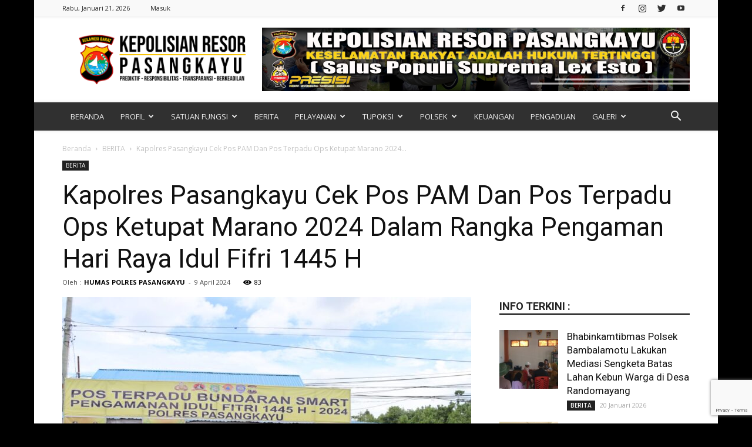

--- FILE ---
content_type: text/html; charset=UTF-8
request_url: https://polrespasangkayu.com/kapolres-pasangkayu-cek-pos-pam-dan-pos-terpadu-ops-ketupat-marano-2024-dalam-rangka-pengaman-hari-raya-idul-fifri-1445-h/
body_size: 38773
content:
<!doctype html >
<!--[if IE 8]>    <html class="ie8" lang="en"> <![endif]-->
<!--[if IE 9]>    <html class="ie9" lang="en"> <![endif]-->
<!--[if gt IE 8]><!--> <html lang="id"> <!--<![endif]-->
<head>
    <title>Kapolres Pasangkayu Cek Pos PAM Dan Pos Terpadu Ops Ketupat Marano 2024 Dalam Rangka Pengaman Hari Raya Idul Fifri 1445 H | Polres Pasangkayu | Sulawesi Barat</title>
    <meta charset="UTF-8" />
    <meta name="viewport" content="width=device-width, initial-scale=1.0">
    <link rel="pingback" href="https://polrespasangkayu.com/xmlrpc.php" />
    <meta name='robots' content='max-image-preview:large' />
<meta property="og:image" content="https://polrespasangkayu.com/wp-content/uploads/2024/04/WhatsApp-Image-2024-04-09-at-01.41.40.jpeg" /><link rel="icon" type="image/png" href="https://polrespasangkayu.com/wp-content/uploads/2020/02/LOGO-POLRES-MAMUJU-UTARA.png"><link rel="apple-touch-icon-precomposed" sizes="76x76" href="https://polrespasangkayu.com/wp-content/uploads/2020/02/LOGO-POLRES-MAMUJU-UTARA.png"/><link rel="apple-touch-icon-precomposed" sizes="120x120" href="https://polrespasangkayu.com/wp-content/uploads/2020/02/LOGO-POLRES-MAMUJU-UTARA.png"/><link rel="apple-touch-icon-precomposed" sizes="152x152" href="https://polrespasangkayu.com/wp-content/uploads/2020/02/LOGO-POLRES-MAMUJU-UTARA.png"/><link rel="apple-touch-icon-precomposed" sizes="114x114" href="https://polrespasangkayu.com/wp-content/uploads/2020/02/LOGO-POLRES-MAMUJU-UTARA.png"/><link rel="apple-touch-icon-precomposed" sizes="144x144" href="https://polrespasangkayu.com/wp-content/uploads/2020/02/LOGO-POLRES-MAMUJU-UTARA.png"/><link rel='dns-prefetch' href='//fonts.googleapis.com' />
<link rel="alternate" type="application/rss+xml" title="Polres Pasangkayu | Sulawesi Barat &raquo; Feed" href="https://polrespasangkayu.com/feed/" />
<link rel="alternate" type="application/rss+xml" title="Polres Pasangkayu | Sulawesi Barat &raquo; Umpan Komentar" href="https://polrespasangkayu.com/comments/feed/" />
<link rel="alternate" type="application/rss+xml" title="Polres Pasangkayu | Sulawesi Barat &raquo; Kapolres Pasangkayu Cek Pos PAM Dan Pos Terpadu Ops Ketupat Marano 2024 Dalam Rangka Pengaman Hari Raya Idul Fifri 1445 H Umpan Komentar" href="https://polrespasangkayu.com/kapolres-pasangkayu-cek-pos-pam-dan-pos-terpadu-ops-ketupat-marano-2024-dalam-rangka-pengaman-hari-raya-idul-fifri-1445-h/feed/" />
<link rel="alternate" title="oEmbed (JSON)" type="application/json+oembed" href="https://polrespasangkayu.com/wp-json/oembed/1.0/embed?url=https%3A%2F%2Fpolrespasangkayu.com%2Fkapolres-pasangkayu-cek-pos-pam-dan-pos-terpadu-ops-ketupat-marano-2024-dalam-rangka-pengaman-hari-raya-idul-fifri-1445-h%2F" />
<link rel="alternate" title="oEmbed (XML)" type="text/xml+oembed" href="https://polrespasangkayu.com/wp-json/oembed/1.0/embed?url=https%3A%2F%2Fpolrespasangkayu.com%2Fkapolres-pasangkayu-cek-pos-pam-dan-pos-terpadu-ops-ketupat-marano-2024-dalam-rangka-pengaman-hari-raya-idul-fifri-1445-h%2F&#038;format=xml" />
<style id='wp-img-auto-sizes-contain-inline-css' type='text/css'>
img:is([sizes=auto i],[sizes^="auto," i]){contain-intrinsic-size:3000px 1500px}
/*# sourceURL=wp-img-auto-sizes-contain-inline-css */
</style>

<style id='wp-emoji-styles-inline-css' type='text/css'>

	img.wp-smiley, img.emoji {
		display: inline !important;
		border: none !important;
		box-shadow: none !important;
		height: 1em !important;
		width: 1em !important;
		margin: 0 0.07em !important;
		vertical-align: -0.1em !important;
		background: none !important;
		padding: 0 !important;
	}
/*# sourceURL=wp-emoji-styles-inline-css */
</style>
<link rel='stylesheet' id='wp-block-library-css' href='https://polrespasangkayu.com/wp-includes/css/dist/block-library/style.min.css?ver=6.9' type='text/css' media='all' />
<style id='global-styles-inline-css' type='text/css'>
:root{--wp--preset--aspect-ratio--square: 1;--wp--preset--aspect-ratio--4-3: 4/3;--wp--preset--aspect-ratio--3-4: 3/4;--wp--preset--aspect-ratio--3-2: 3/2;--wp--preset--aspect-ratio--2-3: 2/3;--wp--preset--aspect-ratio--16-9: 16/9;--wp--preset--aspect-ratio--9-16: 9/16;--wp--preset--color--black: #000000;--wp--preset--color--cyan-bluish-gray: #abb8c3;--wp--preset--color--white: #ffffff;--wp--preset--color--pale-pink: #f78da7;--wp--preset--color--vivid-red: #cf2e2e;--wp--preset--color--luminous-vivid-orange: #ff6900;--wp--preset--color--luminous-vivid-amber: #fcb900;--wp--preset--color--light-green-cyan: #7bdcb5;--wp--preset--color--vivid-green-cyan: #00d084;--wp--preset--color--pale-cyan-blue: #8ed1fc;--wp--preset--color--vivid-cyan-blue: #0693e3;--wp--preset--color--vivid-purple: #9b51e0;--wp--preset--gradient--vivid-cyan-blue-to-vivid-purple: linear-gradient(135deg,rgb(6,147,227) 0%,rgb(155,81,224) 100%);--wp--preset--gradient--light-green-cyan-to-vivid-green-cyan: linear-gradient(135deg,rgb(122,220,180) 0%,rgb(0,208,130) 100%);--wp--preset--gradient--luminous-vivid-amber-to-luminous-vivid-orange: linear-gradient(135deg,rgb(252,185,0) 0%,rgb(255,105,0) 100%);--wp--preset--gradient--luminous-vivid-orange-to-vivid-red: linear-gradient(135deg,rgb(255,105,0) 0%,rgb(207,46,46) 100%);--wp--preset--gradient--very-light-gray-to-cyan-bluish-gray: linear-gradient(135deg,rgb(238,238,238) 0%,rgb(169,184,195) 100%);--wp--preset--gradient--cool-to-warm-spectrum: linear-gradient(135deg,rgb(74,234,220) 0%,rgb(151,120,209) 20%,rgb(207,42,186) 40%,rgb(238,44,130) 60%,rgb(251,105,98) 80%,rgb(254,248,76) 100%);--wp--preset--gradient--blush-light-purple: linear-gradient(135deg,rgb(255,206,236) 0%,rgb(152,150,240) 100%);--wp--preset--gradient--blush-bordeaux: linear-gradient(135deg,rgb(254,205,165) 0%,rgb(254,45,45) 50%,rgb(107,0,62) 100%);--wp--preset--gradient--luminous-dusk: linear-gradient(135deg,rgb(255,203,112) 0%,rgb(199,81,192) 50%,rgb(65,88,208) 100%);--wp--preset--gradient--pale-ocean: linear-gradient(135deg,rgb(255,245,203) 0%,rgb(182,227,212) 50%,rgb(51,167,181) 100%);--wp--preset--gradient--electric-grass: linear-gradient(135deg,rgb(202,248,128) 0%,rgb(113,206,126) 100%);--wp--preset--gradient--midnight: linear-gradient(135deg,rgb(2,3,129) 0%,rgb(40,116,252) 100%);--wp--preset--font-size--small: 13px;--wp--preset--font-size--medium: 20px;--wp--preset--font-size--large: 36px;--wp--preset--font-size--x-large: 42px;--wp--preset--spacing--20: 0.44rem;--wp--preset--spacing--30: 0.67rem;--wp--preset--spacing--40: 1rem;--wp--preset--spacing--50: 1.5rem;--wp--preset--spacing--60: 2.25rem;--wp--preset--spacing--70: 3.38rem;--wp--preset--spacing--80: 5.06rem;--wp--preset--shadow--natural: 6px 6px 9px rgba(0, 0, 0, 0.2);--wp--preset--shadow--deep: 12px 12px 50px rgba(0, 0, 0, 0.4);--wp--preset--shadow--sharp: 6px 6px 0px rgba(0, 0, 0, 0.2);--wp--preset--shadow--outlined: 6px 6px 0px -3px rgb(255, 255, 255), 6px 6px rgb(0, 0, 0);--wp--preset--shadow--crisp: 6px 6px 0px rgb(0, 0, 0);}:where(.is-layout-flex){gap: 0.5em;}:where(.is-layout-grid){gap: 0.5em;}body .is-layout-flex{display: flex;}.is-layout-flex{flex-wrap: wrap;align-items: center;}.is-layout-flex > :is(*, div){margin: 0;}body .is-layout-grid{display: grid;}.is-layout-grid > :is(*, div){margin: 0;}:where(.wp-block-columns.is-layout-flex){gap: 2em;}:where(.wp-block-columns.is-layout-grid){gap: 2em;}:where(.wp-block-post-template.is-layout-flex){gap: 1.25em;}:where(.wp-block-post-template.is-layout-grid){gap: 1.25em;}.has-black-color{color: var(--wp--preset--color--black) !important;}.has-cyan-bluish-gray-color{color: var(--wp--preset--color--cyan-bluish-gray) !important;}.has-white-color{color: var(--wp--preset--color--white) !important;}.has-pale-pink-color{color: var(--wp--preset--color--pale-pink) !important;}.has-vivid-red-color{color: var(--wp--preset--color--vivid-red) !important;}.has-luminous-vivid-orange-color{color: var(--wp--preset--color--luminous-vivid-orange) !important;}.has-luminous-vivid-amber-color{color: var(--wp--preset--color--luminous-vivid-amber) !important;}.has-light-green-cyan-color{color: var(--wp--preset--color--light-green-cyan) !important;}.has-vivid-green-cyan-color{color: var(--wp--preset--color--vivid-green-cyan) !important;}.has-pale-cyan-blue-color{color: var(--wp--preset--color--pale-cyan-blue) !important;}.has-vivid-cyan-blue-color{color: var(--wp--preset--color--vivid-cyan-blue) !important;}.has-vivid-purple-color{color: var(--wp--preset--color--vivid-purple) !important;}.has-black-background-color{background-color: var(--wp--preset--color--black) !important;}.has-cyan-bluish-gray-background-color{background-color: var(--wp--preset--color--cyan-bluish-gray) !important;}.has-white-background-color{background-color: var(--wp--preset--color--white) !important;}.has-pale-pink-background-color{background-color: var(--wp--preset--color--pale-pink) !important;}.has-vivid-red-background-color{background-color: var(--wp--preset--color--vivid-red) !important;}.has-luminous-vivid-orange-background-color{background-color: var(--wp--preset--color--luminous-vivid-orange) !important;}.has-luminous-vivid-amber-background-color{background-color: var(--wp--preset--color--luminous-vivid-amber) !important;}.has-light-green-cyan-background-color{background-color: var(--wp--preset--color--light-green-cyan) !important;}.has-vivid-green-cyan-background-color{background-color: var(--wp--preset--color--vivid-green-cyan) !important;}.has-pale-cyan-blue-background-color{background-color: var(--wp--preset--color--pale-cyan-blue) !important;}.has-vivid-cyan-blue-background-color{background-color: var(--wp--preset--color--vivid-cyan-blue) !important;}.has-vivid-purple-background-color{background-color: var(--wp--preset--color--vivid-purple) !important;}.has-black-border-color{border-color: var(--wp--preset--color--black) !important;}.has-cyan-bluish-gray-border-color{border-color: var(--wp--preset--color--cyan-bluish-gray) !important;}.has-white-border-color{border-color: var(--wp--preset--color--white) !important;}.has-pale-pink-border-color{border-color: var(--wp--preset--color--pale-pink) !important;}.has-vivid-red-border-color{border-color: var(--wp--preset--color--vivid-red) !important;}.has-luminous-vivid-orange-border-color{border-color: var(--wp--preset--color--luminous-vivid-orange) !important;}.has-luminous-vivid-amber-border-color{border-color: var(--wp--preset--color--luminous-vivid-amber) !important;}.has-light-green-cyan-border-color{border-color: var(--wp--preset--color--light-green-cyan) !important;}.has-vivid-green-cyan-border-color{border-color: var(--wp--preset--color--vivid-green-cyan) !important;}.has-pale-cyan-blue-border-color{border-color: var(--wp--preset--color--pale-cyan-blue) !important;}.has-vivid-cyan-blue-border-color{border-color: var(--wp--preset--color--vivid-cyan-blue) !important;}.has-vivid-purple-border-color{border-color: var(--wp--preset--color--vivid-purple) !important;}.has-vivid-cyan-blue-to-vivid-purple-gradient-background{background: var(--wp--preset--gradient--vivid-cyan-blue-to-vivid-purple) !important;}.has-light-green-cyan-to-vivid-green-cyan-gradient-background{background: var(--wp--preset--gradient--light-green-cyan-to-vivid-green-cyan) !important;}.has-luminous-vivid-amber-to-luminous-vivid-orange-gradient-background{background: var(--wp--preset--gradient--luminous-vivid-amber-to-luminous-vivid-orange) !important;}.has-luminous-vivid-orange-to-vivid-red-gradient-background{background: var(--wp--preset--gradient--luminous-vivid-orange-to-vivid-red) !important;}.has-very-light-gray-to-cyan-bluish-gray-gradient-background{background: var(--wp--preset--gradient--very-light-gray-to-cyan-bluish-gray) !important;}.has-cool-to-warm-spectrum-gradient-background{background: var(--wp--preset--gradient--cool-to-warm-spectrum) !important;}.has-blush-light-purple-gradient-background{background: var(--wp--preset--gradient--blush-light-purple) !important;}.has-blush-bordeaux-gradient-background{background: var(--wp--preset--gradient--blush-bordeaux) !important;}.has-luminous-dusk-gradient-background{background: var(--wp--preset--gradient--luminous-dusk) !important;}.has-pale-ocean-gradient-background{background: var(--wp--preset--gradient--pale-ocean) !important;}.has-electric-grass-gradient-background{background: var(--wp--preset--gradient--electric-grass) !important;}.has-midnight-gradient-background{background: var(--wp--preset--gradient--midnight) !important;}.has-small-font-size{font-size: var(--wp--preset--font-size--small) !important;}.has-medium-font-size{font-size: var(--wp--preset--font-size--medium) !important;}.has-large-font-size{font-size: var(--wp--preset--font-size--large) !important;}.has-x-large-font-size{font-size: var(--wp--preset--font-size--x-large) !important;}
/*# sourceURL=global-styles-inline-css */
</style>

<style id='classic-theme-styles-inline-css' type='text/css'>
/*! This file is auto-generated */
.wp-block-button__link{color:#fff;background-color:#32373c;border-radius:9999px;box-shadow:none;text-decoration:none;padding:calc(.667em + 2px) calc(1.333em + 2px);font-size:1.125em}.wp-block-file__button{background:#32373c;color:#fff;text-decoration:none}
/*# sourceURL=/wp-includes/css/classic-themes.min.css */
</style>
<link rel='stylesheet' id='contact-form-7-css' href='https://polrespasangkayu.com/wp-content/plugins/contact-form-7/includes/css/styles.css?ver=6.1.4' type='text/css' media='all' />
<link rel='stylesheet' id='google-fonts-style-css' href='https://fonts.googleapis.com/css?family=Open+Sans%3A300italic%2C400%2C400italic%2C600%2C600italic%2C700%7CRoboto%3A300%2C400%2C400italic%2C500%2C500italic%2C700%2C900&#038;ver=9.2.2' type='text/css' media='all' />
<link rel='stylesheet' id='js_composer_front-css' href='https://polrespasangkayu.com/wp-content/plugins/js_composer/assets/css/js_composer.min.css?ver=7.5' type='text/css' media='all' />
<link rel='stylesheet' id='td-theme-css' href='https://polrespasangkayu.com/wp-content/themes/POLRES%20MATRA/style.css?ver=9.2.2' type='text/css' media='all' />
<link rel='stylesheet' id='td-theme-demo-style-css' href='https://polrespasangkayu.com/wp-content/themes/POLRES%20MATRA/includes/demos/magazine/demo_style.css?ver=9.2.2' type='text/css' media='all' />
<script type="text/javascript" src="https://polrespasangkayu.com/wp-includes/js/jquery/jquery.min.js?ver=3.7.1" id="jquery-core-js"></script>
<script type="text/javascript" src="https://polrespasangkayu.com/wp-includes/js/jquery/jquery-migrate.min.js?ver=3.4.1" id="jquery-migrate-js"></script>
<script></script><link rel="https://api.w.org/" href="https://polrespasangkayu.com/wp-json/" /><link rel="alternate" title="JSON" type="application/json" href="https://polrespasangkayu.com/wp-json/wp/v2/posts/8171" /><link rel="EditURI" type="application/rsd+xml" title="RSD" href="https://polrespasangkayu.com/xmlrpc.php?rsd" />
<meta name="generator" content="WordPress 6.9" />
<link rel="canonical" href="https://polrespasangkayu.com/kapolres-pasangkayu-cek-pos-pam-dan-pos-terpadu-ops-ketupat-marano-2024-dalam-rangka-pengaman-hari-raya-idul-fifri-1445-h/" />
<link rel='shortlink' href='https://polrespasangkayu.com/?p=8171' />
<!--[if lt IE 9]><script src="https://cdnjs.cloudflare.com/ajax/libs/html5shiv/3.7.3/html5shiv.js"></script><![endif]-->
    <meta name="generator" content="Powered by WPBakery Page Builder - drag and drop page builder for WordPress."/>

<!-- JS generated by theme -->

<script>
    
    

	    var tdBlocksArray = []; //here we store all the items for the current page

	    //td_block class - each ajax block uses a object of this class for requests
	    function tdBlock() {
		    this.id = '';
		    this.block_type = 1; //block type id (1-234 etc)
		    this.atts = '';
		    this.td_column_number = '';
		    this.td_current_page = 1; //
		    this.post_count = 0; //from wp
		    this.found_posts = 0; //from wp
		    this.max_num_pages = 0; //from wp
		    this.td_filter_value = ''; //current live filter value
		    this.is_ajax_running = false;
		    this.td_user_action = ''; // load more or infinite loader (used by the animation)
		    this.header_color = '';
		    this.ajax_pagination_infinite_stop = ''; //show load more at page x
	    }


        // td_js_generator - mini detector
        (function(){
            var htmlTag = document.getElementsByTagName("html")[0];

	        if ( navigator.userAgent.indexOf("MSIE 10.0") > -1 ) {
                htmlTag.className += ' ie10';
            }

            if ( !!navigator.userAgent.match(/Trident.*rv\:11\./) ) {
                htmlTag.className += ' ie11';
            }

	        if ( navigator.userAgent.indexOf("Edge") > -1 ) {
                htmlTag.className += ' ieEdge';
            }

            if ( /(iPad|iPhone|iPod)/g.test(navigator.userAgent) ) {
                htmlTag.className += ' td-md-is-ios';
            }

            var user_agent = navigator.userAgent.toLowerCase();
            if ( user_agent.indexOf("android") > -1 ) {
                htmlTag.className += ' td-md-is-android';
            }

            if ( -1 !== navigator.userAgent.indexOf('Mac OS X')  ) {
                htmlTag.className += ' td-md-is-os-x';
            }

            if ( /chrom(e|ium)/.test(navigator.userAgent.toLowerCase()) ) {
               htmlTag.className += ' td-md-is-chrome';
            }

            if ( -1 !== navigator.userAgent.indexOf('Firefox') ) {
                htmlTag.className += ' td-md-is-firefox';
            }

            if ( -1 !== navigator.userAgent.indexOf('Safari') && -1 === navigator.userAgent.indexOf('Chrome') ) {
                htmlTag.className += ' td-md-is-safari';
            }

            if( -1 !== navigator.userAgent.indexOf('IEMobile') ){
                htmlTag.className += ' td-md-is-iemobile';
            }

        })();




        var tdLocalCache = {};

        ( function () {
            "use strict";

            tdLocalCache = {
                data: {},
                remove: function (resource_id) {
                    delete tdLocalCache.data[resource_id];
                },
                exist: function (resource_id) {
                    return tdLocalCache.data.hasOwnProperty(resource_id) && tdLocalCache.data[resource_id] !== null;
                },
                get: function (resource_id) {
                    return tdLocalCache.data[resource_id];
                },
                set: function (resource_id, cachedData) {
                    tdLocalCache.remove(resource_id);
                    tdLocalCache.data[resource_id] = cachedData;
                }
            };
        })();

    
    
var tds_login_sing_in_widget="show";
var td_viewport_interval_list=[{"limitBottom":767,"sidebarWidth":228},{"limitBottom":1018,"sidebarWidth":300},{"limitBottom":1140,"sidebarWidth":324}];
var td_animation_stack_effect="type0";
var tds_animation_stack=true;
var td_animation_stack_specific_selectors=".entry-thumb, img";
var td_animation_stack_general_selectors=".td-animation-stack img, .td-animation-stack .entry-thumb, .post img";
var tds_general_modal_image="yes";
var td_ajax_url="https:\/\/polrespasangkayu.com\/wp-admin\/admin-ajax.php?td_theme_name=Newspaper&v=9.2.2";
var td_get_template_directory_uri="https:\/\/polrespasangkayu.com\/wp-content\/themes\/POLRES%20MATRA";
var tds_snap_menu="smart_snap_always";
var tds_logo_on_sticky="show";
var tds_header_style="3";
var td_please_wait="Mohon tunggu\u2026";
var td_email_user_pass_incorrect="Pengguna dan password salah!";
var td_email_user_incorrect="Email atau nama pengguna salah!";
var td_email_incorrect="Email tidak benar!";
var tds_more_articles_on_post_enable="show";
var tds_more_articles_on_post_time_to_wait="";
var tds_more_articles_on_post_pages_distance_from_top=400;
var tds_theme_color_site_wide="#f7c200";
var tds_smart_sidebar="enabled";
var tdThemeName="Newspaper";
var td_magnific_popup_translation_tPrev="Sebelumnya (tombol panah kiri)";
var td_magnific_popup_translation_tNext="Berikutnya (tombol panah kanan)";
var td_magnific_popup_translation_tCounter="%curr% dari %total%";
var td_magnific_popup_translation_ajax_tError="Isi dari %url% tidak dapat dimuat.";
var td_magnific_popup_translation_image_tError="Gambar #%curr% tidak dapat dimuat.";
var tdDateNamesI18n={"month_names":["Januari","Februari","Maret","April","Mei","Juni","Juli","Agustus","September","Oktober","November","Desember"],"month_names_short":["Jan","Feb","Mar","Apr","Mei","Jun","Jul","Agu","Sep","Okt","Nov","Des"],"day_names":["Minggu","Senin","Selasa","Rabu","Kamis","Jumat","Sabtu"],"day_names_short":["Ming","Sen","Sel","Rab","Kam","Jum","Sab"]};
var td_ad_background_click_link="";
var td_ad_background_click_target="";
</script>


<!-- Header style compiled by theme -->

<style>
    

body {
	background-color:#000000;
	background-image:url("https://polrespasangkayu.com/wp-content/uploads/2020/02/background-polresmamujuutara.jpg");
}
.td-header-wrap .black-menu .sf-menu > .current-menu-item > a,
    .td-header-wrap .black-menu .sf-menu > .current-menu-ancestor > a,
    .td-header-wrap .black-menu .sf-menu > .current-category-ancestor > a,
    .td-header-wrap .black-menu .sf-menu > li > a:hover,
    .td-header-wrap .black-menu .sf-menu > .sfHover > a,
    .td-header-style-12 .td-header-menu-wrap-full,
    .sf-menu > .current-menu-item > a:after,
    .sf-menu > .current-menu-ancestor > a:after,
    .sf-menu > .current-category-ancestor > a:after,
    .sf-menu > li:hover > a:after,
    .sf-menu > .sfHover > a:after,
    .td-header-style-12 .td-affix,
    .header-search-wrap .td-drop-down-search:after,
    .header-search-wrap .td-drop-down-search .btn:hover,
    input[type=submit]:hover,
    .td-read-more a,
    .td-post-category:hover,
    .td-grid-style-1.td-hover-1 .td-big-grid-post:hover .td-post-category,
    .td-grid-style-5.td-hover-1 .td-big-grid-post:hover .td-post-category,
    .td_top_authors .td-active .td-author-post-count,
    .td_top_authors .td-active .td-author-comments-count,
    .td_top_authors .td_mod_wrap:hover .td-author-post-count,
    .td_top_authors .td_mod_wrap:hover .td-author-comments-count,
    .td-404-sub-sub-title a:hover,
    .td-search-form-widget .wpb_button:hover,
    .td-rating-bar-wrap div,
    .td_category_template_3 .td-current-sub-category,
    .dropcap,
    .td_wrapper_video_playlist .td_video_controls_playlist_wrapper,
    .wpb_default,
    .wpb_default:hover,
    .td-left-smart-list:hover,
    .td-right-smart-list:hover,
    .woocommerce-checkout .woocommerce input.button:hover,
    .woocommerce-page .woocommerce a.button:hover,
    .woocommerce-account div.woocommerce .button:hover,
    #bbpress-forums button:hover,
    .bbp_widget_login .button:hover,
    .td-footer-wrapper .td-post-category,
    .td-footer-wrapper .widget_product_search input[type="submit"]:hover,
    .woocommerce .product a.button:hover,
    .woocommerce .product #respond input#submit:hover,
    .woocommerce .checkout input#place_order:hover,
    .woocommerce .woocommerce.widget .button:hover,
    .single-product .product .summary .cart .button:hover,
    .woocommerce-cart .woocommerce table.cart .button:hover,
    .woocommerce-cart .woocommerce .shipping-calculator-form .button:hover,
    .td-next-prev-wrap a:hover,
    .td-load-more-wrap a:hover,
    .td-post-small-box a:hover,
    .page-nav .current,
    .page-nav:first-child > div,
    .td_category_template_8 .td-category-header .td-category a.td-current-sub-category,
    .td_category_template_4 .td-category-siblings .td-category a:hover,
    #bbpress-forums .bbp-pagination .current,
    #bbpress-forums #bbp-single-user-details #bbp-user-navigation li.current a,
    .td-theme-slider:hover .slide-meta-cat a,
    a.vc_btn-black:hover,
    .td-trending-now-wrapper:hover .td-trending-now-title,
    .td-scroll-up,
    .td-smart-list-button:hover,
    .td-weather-information:before,
    .td-weather-week:before,
    .td_block_exchange .td-exchange-header:before,
    .td_block_big_grid_9.td-grid-style-1 .td-post-category,
    .td_block_big_grid_9.td-grid-style-5 .td-post-category,
    .td-grid-style-6.td-hover-1 .td-module-thumb:after,
    .td-pulldown-syle-2 .td-subcat-dropdown ul:after,
    .td_block_template_9 .td-block-title:after,
    .td_block_template_15 .td-block-title:before,
    div.wpforms-container .wpforms-form div.wpforms-submit-container button[type=submit] {
        background-color: #f7c200;
    }

    .td_block_template_4 .td-related-title .td-cur-simple-item:before {
        border-color: #f7c200 transparent transparent transparent !important;
    }

    .woocommerce .woocommerce-message .button:hover,
    .woocommerce .woocommerce-error .button:hover,
    .woocommerce .woocommerce-info .button:hover {
        background-color: #f7c200 !important;
    }
    
    
    .td_block_template_4 .td-related-title .td-cur-simple-item,
    .td_block_template_3 .td-related-title .td-cur-simple-item,
    .td_block_template_9 .td-related-title:after {
        background-color: #f7c200;
    }

    .woocommerce .product .onsale,
    .woocommerce.widget .ui-slider .ui-slider-handle {
        background: none #f7c200;
    }

    .woocommerce.widget.widget_layered_nav_filters ul li a {
        background: none repeat scroll 0 0 #f7c200 !important;
    }

    a,
    cite a:hover,
    .td_mega_menu_sub_cats .cur-sub-cat,
    .td-mega-span h3 a:hover,
    .td_mod_mega_menu:hover .entry-title a,
    .header-search-wrap .result-msg a:hover,
    .td-header-top-menu .td-drop-down-search .td_module_wrap:hover .entry-title a,
    .td-header-top-menu .td-icon-search:hover,
    .td-header-wrap .result-msg a:hover,
    .top-header-menu li a:hover,
    .top-header-menu .current-menu-item > a,
    .top-header-menu .current-menu-ancestor > a,
    .top-header-menu .current-category-ancestor > a,
    .td-social-icon-wrap > a:hover,
    .td-header-sp-top-widget .td-social-icon-wrap a:hover,
    .td-page-content blockquote p,
    .td-post-content blockquote p,
    .mce-content-body blockquote p,
    .comment-content blockquote p,
    .wpb_text_column blockquote p,
    .td_block_text_with_title blockquote p,
    .td_module_wrap:hover .entry-title a,
    .td-subcat-filter .td-subcat-list a:hover,
    .td-subcat-filter .td-subcat-dropdown a:hover,
    .td_quote_on_blocks,
    .dropcap2,
    .dropcap3,
    .td_top_authors .td-active .td-authors-name a,
    .td_top_authors .td_mod_wrap:hover .td-authors-name a,
    .td-post-next-prev-content a:hover,
    .author-box-wrap .td-author-social a:hover,
    .td-author-name a:hover,
    .td-author-url a:hover,
    .td_mod_related_posts:hover h3 > a,
    .td-post-template-11 .td-related-title .td-related-left:hover,
    .td-post-template-11 .td-related-title .td-related-right:hover,
    .td-post-template-11 .td-related-title .td-cur-simple-item,
    .td-post-template-11 .td_block_related_posts .td-next-prev-wrap a:hover,
    .comment-reply-link:hover,
    .logged-in-as a:hover,
    #cancel-comment-reply-link:hover,
    .td-search-query,
    .td-category-header .td-pulldown-category-filter-link:hover,
    .td-category-siblings .td-subcat-dropdown a:hover,
    .td-category-siblings .td-subcat-dropdown a.td-current-sub-category,
    .widget a:hover,
    .td_wp_recentcomments a:hover,
    .archive .widget_archive .current,
    .archive .widget_archive .current a,
    .widget_calendar tfoot a:hover,
    .woocommerce a.added_to_cart:hover,
    .woocommerce-account .woocommerce-MyAccount-navigation a:hover,
    #bbpress-forums li.bbp-header .bbp-reply-content span a:hover,
    #bbpress-forums .bbp-forum-freshness a:hover,
    #bbpress-forums .bbp-topic-freshness a:hover,
    #bbpress-forums .bbp-forums-list li a:hover,
    #bbpress-forums .bbp-forum-title:hover,
    #bbpress-forums .bbp-topic-permalink:hover,
    #bbpress-forums .bbp-topic-started-by a:hover,
    #bbpress-forums .bbp-topic-started-in a:hover,
    #bbpress-forums .bbp-body .super-sticky li.bbp-topic-title .bbp-topic-permalink,
    #bbpress-forums .bbp-body .sticky li.bbp-topic-title .bbp-topic-permalink,
    .widget_display_replies .bbp-author-name,
    .widget_display_topics .bbp-author-name,
    .footer-text-wrap .footer-email-wrap a,
    .td-subfooter-menu li a:hover,
    .footer-social-wrap a:hover,
    a.vc_btn-black:hover,
    .td-smart-list-dropdown-wrap .td-smart-list-button:hover,
    .td_module_17 .td-read-more a:hover,
    .td_module_18 .td-read-more a:hover,
    .td_module_19 .td-post-author-name a:hover,
    .td-instagram-user a,
    .td-pulldown-syle-2 .td-subcat-dropdown:hover .td-subcat-more span,
    .td-pulldown-syle-2 .td-subcat-dropdown:hover .td-subcat-more i,
    .td-pulldown-syle-3 .td-subcat-dropdown:hover .td-subcat-more span,
    .td-pulldown-syle-3 .td-subcat-dropdown:hover .td-subcat-more i,
    .td-block-title-wrap .td-wrapper-pulldown-filter .td-pulldown-filter-display-option:hover,
    .td-block-title-wrap .td-wrapper-pulldown-filter .td-pulldown-filter-display-option:hover i,
    .td-block-title-wrap .td-wrapper-pulldown-filter .td-pulldown-filter-link:hover,
    .td-block-title-wrap .td-wrapper-pulldown-filter .td-pulldown-filter-item .td-cur-simple-item,
    .td_block_template_2 .td-related-title .td-cur-simple-item,
    .td_block_template_5 .td-related-title .td-cur-simple-item,
    .td_block_template_6 .td-related-title .td-cur-simple-item,
    .td_block_template_7 .td-related-title .td-cur-simple-item,
    .td_block_template_8 .td-related-title .td-cur-simple-item,
    .td_block_template_9 .td-related-title .td-cur-simple-item,
    .td_block_template_10 .td-related-title .td-cur-simple-item,
    .td_block_template_11 .td-related-title .td-cur-simple-item,
    .td_block_template_12 .td-related-title .td-cur-simple-item,
    .td_block_template_13 .td-related-title .td-cur-simple-item,
    .td_block_template_14 .td-related-title .td-cur-simple-item,
    .td_block_template_15 .td-related-title .td-cur-simple-item,
    .td_block_template_16 .td-related-title .td-cur-simple-item,
    .td_block_template_17 .td-related-title .td-cur-simple-item,
    .td-theme-wrap .sf-menu ul .td-menu-item > a:hover,
    .td-theme-wrap .sf-menu ul .sfHover > a,
    .td-theme-wrap .sf-menu ul .current-menu-ancestor > a,
    .td-theme-wrap .sf-menu ul .current-category-ancestor > a,
    .td-theme-wrap .sf-menu ul .current-menu-item > a,
    .td_outlined_btn,
     .td_block_categories_tags .td-ct-item:hover {
        color: #f7c200;
    }

    a.vc_btn-black.vc_btn_square_outlined:hover,
    a.vc_btn-black.vc_btn_outlined:hover,
    .td-mega-menu-page .wpb_content_element ul li a:hover,
    .td-theme-wrap .td-aj-search-results .td_module_wrap:hover .entry-title a,
    .td-theme-wrap .header-search-wrap .result-msg a:hover {
        color: #f7c200 !important;
    }

    .td-next-prev-wrap a:hover,
    .td-load-more-wrap a:hover,
    .td-post-small-box a:hover,
    .page-nav .current,
    .page-nav:first-child > div,
    .td_category_template_8 .td-category-header .td-category a.td-current-sub-category,
    .td_category_template_4 .td-category-siblings .td-category a:hover,
    #bbpress-forums .bbp-pagination .current,
    .post .td_quote_box,
    .page .td_quote_box,
    a.vc_btn-black:hover,
    .td_block_template_5 .td-block-title > *,
    .td_outlined_btn {
        border-color: #f7c200;
    }

    .td_wrapper_video_playlist .td_video_currently_playing:after {
        border-color: #f7c200 !important;
    }

    .header-search-wrap .td-drop-down-search:before {
        border-color: transparent transparent #f7c200 transparent;
    }

    .block-title > span,
    .block-title > a,
    .block-title > label,
    .widgettitle,
    .widgettitle:after,
    .td-trending-now-title,
    .td-trending-now-wrapper:hover .td-trending-now-title,
    .wpb_tabs li.ui-tabs-active a,
    .wpb_tabs li:hover a,
    .vc_tta-container .vc_tta-color-grey.vc_tta-tabs-position-top.vc_tta-style-classic .vc_tta-tabs-container .vc_tta-tab.vc_active > a,
    .vc_tta-container .vc_tta-color-grey.vc_tta-tabs-position-top.vc_tta-style-classic .vc_tta-tabs-container .vc_tta-tab:hover > a,
    .td_block_template_1 .td-related-title .td-cur-simple-item,
    .woocommerce .product .products h2:not(.woocommerce-loop-product__title),
    .td-subcat-filter .td-subcat-dropdown:hover .td-subcat-more, 
    .td_3D_btn,
    .td_shadow_btn,
    .td_default_btn,
    .td_round_btn, 
    .td_outlined_btn:hover {
    	background-color: #f7c200;
    }

    .woocommerce div.product .woocommerce-tabs ul.tabs li.active {
    	background-color: #f7c200 !important;
    }

    .block-title,
    .td_block_template_1 .td-related-title,
    .wpb_tabs .wpb_tabs_nav,
    .vc_tta-container .vc_tta-color-grey.vc_tta-tabs-position-top.vc_tta-style-classic .vc_tta-tabs-container,
    .woocommerce div.product .woocommerce-tabs ul.tabs:before {
        border-color: #f7c200;
    }
    .td_block_wrap .td-subcat-item a.td-cur-simple-item {
	    color: #f7c200;
	}


    
    .td-grid-style-4 .entry-title
    {
        background-color: rgba(247, 194, 0, 0.7);
    }

    
    .block-title > span,
    .block-title > span > a,
    .block-title > a,
    .block-title > label,
    .widgettitle,
    .widgettitle:after,
    .td-trending-now-title,
    .td-trending-now-wrapper:hover .td-trending-now-title,
    .wpb_tabs li.ui-tabs-active a,
    .wpb_tabs li:hover a,
    .vc_tta-container .vc_tta-color-grey.vc_tta-tabs-position-top.vc_tta-style-classic .vc_tta-tabs-container .vc_tta-tab.vc_active > a,
    .vc_tta-container .vc_tta-color-grey.vc_tta-tabs-position-top.vc_tta-style-classic .vc_tta-tabs-container .vc_tta-tab:hover > a,
    .td_block_template_1 .td-related-title .td-cur-simple-item,
    .woocommerce .product .products h2:not(.woocommerce-loop-product__title),
    .td-subcat-filter .td-subcat-dropdown:hover .td-subcat-more,
    .td-weather-information:before,
    .td-weather-week:before,
    .td_block_exchange .td-exchange-header:before,
    .td-theme-wrap .td_block_template_3 .td-block-title > *,
    .td-theme-wrap .td_block_template_4 .td-block-title > *,
    .td-theme-wrap .td_block_template_7 .td-block-title > *,
    .td-theme-wrap .td_block_template_9 .td-block-title:after,
    .td-theme-wrap .td_block_template_10 .td-block-title::before,
    .td-theme-wrap .td_block_template_11 .td-block-title::before,
    .td-theme-wrap .td_block_template_11 .td-block-title::after,
    .td-theme-wrap .td_block_template_14 .td-block-title,
    .td-theme-wrap .td_block_template_15 .td-block-title:before,
    .td-theme-wrap .td_block_template_17 .td-block-title:before {
        background-color: #000000;
    }

    .woocommerce div.product .woocommerce-tabs ul.tabs li.active {
    	background-color: #000000 !important;
    }

    .block-title,
    .td_block_template_1 .td-related-title,
    .wpb_tabs .wpb_tabs_nav,
    .vc_tta-container .vc_tta-color-grey.vc_tta-tabs-position-top.vc_tta-style-classic .vc_tta-tabs-container,
    .woocommerce div.product .woocommerce-tabs ul.tabs:before,
    .td-theme-wrap .td_block_template_5 .td-block-title > *,
    .td-theme-wrap .td_block_template_17 .td-block-title,
    .td-theme-wrap .td_block_template_17 .td-block-title::before {
        border-color: #000000;
    }

    .td-theme-wrap .td_block_template_4 .td-block-title > *:before,
    .td-theme-wrap .td_block_template_17 .td-block-title::after {
        border-color: #000000 transparent transparent transparent;
    }
    
    .td-theme-wrap .td_block_template_4 .td-related-title .td-cur-simple-item:before {
        border-color: #000000 transparent transparent transparent !important;
    }

    
    .td-theme-wrap .block-title > span,
    .td-theme-wrap .block-title > span > a,
    .td-theme-wrap .widget_rss .block-title .rsswidget,
    .td-theme-wrap .block-title > a,
    .widgettitle,
    .widgettitle > a,
    .td-trending-now-title,
    .wpb_tabs li.ui-tabs-active a,
    .wpb_tabs li:hover a,
    .vc_tta-container .vc_tta-color-grey.vc_tta-tabs-position-top.vc_tta-style-classic .vc_tta-tabs-container .vc_tta-tab.vc_active > a,
    .vc_tta-container .vc_tta-color-grey.vc_tta-tabs-position-top.vc_tta-style-classic .vc_tta-tabs-container .vc_tta-tab:hover > a,
    .td-related-title .td-cur-simple-item,
    .woocommerce div.product .woocommerce-tabs ul.tabs li.active,
    .woocommerce .product .products h2:not(.woocommerce-loop-product__title),
    .td-theme-wrap .td_block_template_2 .td-block-title > *,
    .td-theme-wrap .td_block_template_3 .td-block-title > *,
    .td-theme-wrap .td_block_template_4 .td-block-title > *,
    .td-theme-wrap .td_block_template_5 .td-block-title > *,
    .td-theme-wrap .td_block_template_6 .td-block-title > *,
    .td-theme-wrap .td_block_template_6 .td-block-title:before,
    .td-theme-wrap .td_block_template_7 .td-block-title > *,
    .td-theme-wrap .td_block_template_8 .td-block-title > *,
    .td-theme-wrap .td_block_template_9 .td-block-title > *,
    .td-theme-wrap .td_block_template_10 .td-block-title > *,
    .td-theme-wrap .td_block_template_11 .td-block-title > *,
    .td-theme-wrap .td_block_template_12 .td-block-title > *,
    .td-theme-wrap .td_block_template_13 .td-block-title > span,
    .td-theme-wrap .td_block_template_13 .td-block-title > a,
    .td-theme-wrap .td_block_template_14 .td-block-title > *,
    .td-theme-wrap .td_block_template_14 .td-block-title-wrap .td-wrapper-pulldown-filter .td-pulldown-filter-display-option,
    .td-theme-wrap .td_block_template_14 .td-block-title-wrap .td-wrapper-pulldown-filter .td-pulldown-filter-display-option i,
    .td-theme-wrap .td_block_template_14 .td-block-title-wrap .td-wrapper-pulldown-filter .td-pulldown-filter-display-option:hover,
    .td-theme-wrap .td_block_template_14 .td-block-title-wrap .td-wrapper-pulldown-filter .td-pulldown-filter-display-option:hover i,
    .td-theme-wrap .td_block_template_15 .td-block-title > *,
    .td-theme-wrap .td_block_template_15 .td-block-title-wrap .td-wrapper-pulldown-filter,
    .td-theme-wrap .td_block_template_15 .td-block-title-wrap .td-wrapper-pulldown-filter i,
    .td-theme-wrap .td_block_template_16 .td-block-title > *,
    .td-theme-wrap .td_block_template_17 .td-block-title > * {
    	color: #222222;
    }


    
    .td-header-wrap .td-header-top-menu-full,
    .td-header-wrap .top-header-menu .sub-menu {
        background-color: #f9f9f9;
    }
    .td-header-style-8 .td-header-top-menu-full {
        background-color: transparent;
    }
    .td-header-style-8 .td-header-top-menu-full .td-header-top-menu {
        background-color: #f9f9f9;
        padding-left: 15px;
        padding-right: 15px;
    }

    .td-header-wrap .td-header-top-menu-full .td-header-top-menu,
    .td-header-wrap .td-header-top-menu-full {
        border-bottom: none;
    }


    
    .td-header-top-menu,
    .td-header-top-menu a,
    .td-header-wrap .td-header-top-menu-full .td-header-top-menu,
    .td-header-wrap .td-header-top-menu-full a,
    .td-header-style-8 .td-header-top-menu,
    .td-header-style-8 .td-header-top-menu a,
    .td-header-top-menu .td-drop-down-search .entry-title a {
        color: #2f2f2f;
    }

    
    .top-header-menu .current-menu-item > a,
    .top-header-menu .current-menu-ancestor > a,
    .top-header-menu .current-category-ancestor > a,
    .top-header-menu li a:hover,
    .td-header-sp-top-widget .td-icon-search:hover {
        color: #009688;
    }

    
    .td-header-wrap .td-header-sp-top-widget .td-icon-font,
    .td-header-style-7 .td-header-top-menu .td-social-icon-wrap .td-icon-font {
        color: #2f2f2f;
    }

    
    .td-header-wrap .td-header-sp-top-widget i.td-icon-font:hover {
        color: #009688;
    }


    
    .td-header-wrap .td-header-menu-wrap-full,
    .td-header-menu-wrap.td-affix,
    .td-header-style-3 .td-header-main-menu,
    .td-header-style-3 .td-affix .td-header-main-menu,
    .td-header-style-4 .td-header-main-menu,
    .td-header-style-4 .td-affix .td-header-main-menu,
    .td-header-style-8 .td-header-menu-wrap.td-affix,
    .td-header-style-8 .td-header-top-menu-full {
		background-color: #303030;
    }


    .td-boxed-layout .td-header-style-3 .td-header-menu-wrap,
    .td-boxed-layout .td-header-style-4 .td-header-menu-wrap,
    .td-header-style-3 .td_stretch_content .td-header-menu-wrap,
    .td-header-style-4 .td_stretch_content .td-header-menu-wrap {
    	background-color: #303030 !important;
    }


    @media (min-width: 1019px) {
        .td-header-style-1 .td-header-sp-recs,
        .td-header-style-1 .td-header-sp-logo {
            margin-bottom: 28px;
        }
    }

    @media (min-width: 768px) and (max-width: 1018px) {
        .td-header-style-1 .td-header-sp-recs,
        .td-header-style-1 .td-header-sp-logo {
            margin-bottom: 14px;
        }
    }

    .td-header-style-7 .td-header-top-menu {
        border-bottom: none;
    }
    
    
    
    .sf-menu > .current-menu-item > a:after,
    .sf-menu > .current-menu-ancestor > a:after,
    .sf-menu > .current-category-ancestor > a:after,
    .sf-menu > li:hover > a:after,
    .sf-menu > .sfHover > a:after,
    .td_block_mega_menu .td-next-prev-wrap a:hover,
    .td-mega-span .td-post-category:hover,
    .td-header-wrap .black-menu .sf-menu > li > a:hover,
    .td-header-wrap .black-menu .sf-menu > .current-menu-ancestor > a,
    .td-header-wrap .black-menu .sf-menu > .sfHover > a,
    .header-search-wrap .td-drop-down-search:after,
    .header-search-wrap .td-drop-down-search .btn:hover,
    .td-header-wrap .black-menu .sf-menu > .current-menu-item > a,
    .td-header-wrap .black-menu .sf-menu > .current-menu-ancestor > a,
    .td-header-wrap .black-menu .sf-menu > .current-category-ancestor > a {
        background-color: #020000;
    }


    .td_block_mega_menu .td-next-prev-wrap a:hover {
        border-color: #020000;
    }

    .header-search-wrap .td-drop-down-search:before {
        border-color: transparent transparent #020000 transparent;
    }

    .td_mega_menu_sub_cats .cur-sub-cat,
    .td_mod_mega_menu:hover .entry-title a,
    .td-theme-wrap .sf-menu ul .td-menu-item > a:hover,
    .td-theme-wrap .sf-menu ul .sfHover > a,
    .td-theme-wrap .sf-menu ul .current-menu-ancestor > a,
    .td-theme-wrap .sf-menu ul .current-category-ancestor > a,
    .td-theme-wrap .sf-menu ul .current-menu-item > a {
        color: #020000;
    }
    
    
    
    .td-header-wrap .td-header-menu-wrap .sf-menu > li > a,
    .td-header-wrap .td-header-menu-social .td-social-icon-wrap a,
    .td-header-style-4 .td-header-menu-social .td-social-icon-wrap i,
    .td-header-style-5 .td-header-menu-social .td-social-icon-wrap i,
    .td-header-style-6 .td-header-menu-social .td-social-icon-wrap i,
    .td-header-style-12 .td-header-menu-social .td-social-icon-wrap i,
    .td-header-wrap .header-search-wrap #td-header-search-button .td-icon-search {
        color: #efefef;
    }
    .td-header-wrap .td-header-menu-social + .td-search-wrapper #td-header-search-button:before {
      background-color: #efefef;
    }
    
    
    .td-theme-wrap .sf-menu .td-normal-menu .td-menu-item > a:hover,
    .td-theme-wrap .sf-menu .td-normal-menu .sfHover > a,
    .td-theme-wrap .sf-menu .td-normal-menu .current-menu-ancestor > a,
    .td-theme-wrap .sf-menu .td-normal-menu .current-category-ancestor > a,
    .td-theme-wrap .sf-menu .td-normal-menu .current-menu-item > a {
        color: #009688;
    }

    
    .td-menu-background:before,
    .td-search-background:before {
        background: rgba(69,132,112,0.85);
        background: -moz-linear-gradient(top, rgba(69,132,112,0.85) 0%, rgba(18,129,153,0.85) 100%);
        background: -webkit-gradient(left top, left bottom, color-stop(0%, rgba(69,132,112,0.85)), color-stop(100%, rgba(18,129,153,0.85)));
        background: -webkit-linear-gradient(top, rgba(69,132,112,0.85) 0%, rgba(18,129,153,0.85) 100%);
        background: -o-linear-gradient(top, rgba(69,132,112,0.85) 0%, rgba(18,129,153,0.85) 100%);
        background: -ms-linear-gradient(top, rgba(69,132,112,0.85) 0%, rgba(18,129,153,0.85) 100%);
        background: linear-gradient(to bottom, rgba(69,132,112,0.85) 0%, rgba(18,129,153,0.85) 100%);
        filter: progid:DXImageTransform.Microsoft.gradient( startColorstr='rgba(69,132,112,0.85)', endColorstr='rgba(18,129,153,0.85)', GradientType=0 );
    }

    
    .td-mobile-content .current-menu-item > a,
    .td-mobile-content .current-menu-ancestor > a,
    .td-mobile-content .current-category-ancestor > a,
    #td-mobile-nav .td-menu-login-section a:hover,
    #td-mobile-nav .td-register-section a:hover,
    #td-mobile-nav .td-menu-socials-wrap a:hover i,
    .td-search-close a:hover i {
        color: #e9ed6c;
    }

    
    .white-popup-block:after {
        background: rgba(69,132,112,0.8);
        background: -moz-linear-gradient(45deg, rgba(69,132,112,0.8) 0%, rgba(18,129,153,0.85) 100%);
        background: -webkit-gradient(left bottom, right top, color-stop(0%, rgba(69,132,112,0.8)), color-stop(100%, rgba(18,129,153,0.85)));
        background: -webkit-linear-gradient(45deg, rgba(69,132,112,0.8) 0%, rgba(18,129,153,0.85) 100%);
        background: -o-linear-gradient(45deg, rgba(69,132,112,0.8) 0%, rgba(18,129,153,0.85) 100%);
        background: -ms-linear-gradient(45deg, rgba(69,132,112,0.8) 0%, rgba(18,129,153,0.85) 100%);
        background: linear-gradient(45deg, rgba(69,132,112,0.8) 0%, rgba(18,129,153,0.85) 100%);
        filter: progid:DXImageTransform.Microsoft.gradient( startColorstr='rgba(69,132,112,0.8)', endColorstr='rgba(18,129,153,0.85)', GradientType=0 );
    }


    
    .td-header-bg:before {
        background-size: auto;
    }

    
    .td-footer-wrapper::before {
        background-image: url('https://polrespasangkayu.com/wp-content/uploads/2025/09/Footer-Background.jpg');
    }

    
    .td-footer-wrapper::before {
        background-size: cover;
    }

    
    .td-footer-wrapper::before {
        opacity: 0.5;
    }



    
    .td-menu-background,
    .td-search-background {
        background-image: url('https://polrespasangkayu.com/wp-content/uploads/2020/02/footer-background-polresmamujuutara.jpg');
    }

    
    .white-popup-block:before {
        background-image: url('https://polrespasangkayu.com/wp-content/uploads/2020/02/footer-background-polresmamujuutara.jpg');
    }

    
    .top-header-menu > li > a,
    .td-weather-top-widget .td-weather-now .td-big-degrees,
    .td-weather-top-widget .td-weather-header .td-weather-city,
    .td-header-sp-top-menu .td_data_time {
        line-height:27px;
	
    }
    
    ul.sf-menu > .td-menu-item > a,
    .td-theme-wrap .td-header-menu-social {
        font-size:13px;
	font-weight:normal;
	text-transform:none;
	
    }
    
    .block-title > span,
    .block-title > a,
    .widgettitle,
    .td-trending-now-title,
    .wpb_tabs li a,
    .vc_tta-container .vc_tta-color-grey.vc_tta-tabs-position-top.vc_tta-style-classic .vc_tta-tabs-container .vc_tta-tab > a,
    .td-theme-wrap .td-related-title a,
    .woocommerce div.product .woocommerce-tabs ul.tabs li a,
    .woocommerce .product .products h2:not(.woocommerce-loop-product__title),
    .td-theme-wrap .td-block-title {
        font-size:18px;
	font-weight:bold;
	text-transform:uppercase;
	
    }
    
    .td-post-template-3 .td-post-header .entry-title {
        font-size:37px;
	
    }
    
    .top-header-menu > li,
    .td-header-sp-top-menu,
    #td-outer-wrap .td-header-sp-top-widget .td-search-btns-wrap,
    #td-outer-wrap .td-header-sp-top-widget .td-social-icon-wrap {
        line-height: 27px;
    }



/* Style generated by theme for demo: magazine */

.td-magazine .td-header-style-1 .td-header-gradient::before,
		.td-magazine .td-header-style-1 .td-mega-span .td-post-category:hover,
		.td-magazine .td-header-style-1 .header-search-wrap .td-drop-down-search::after {
			background-color: #f7c200;
		}

		.td-magazine .td-header-style-1 .td_mod_mega_menu:hover .entry-title a,
		.td-magazine .td-header-style-1 .td_mega_menu_sub_cats .cur-sub-cat,
		.td-magazine .vc_tta-container .vc_tta-color-grey.vc_tta-tabs-position-top.vc_tta-style-classic .vc_tta-tabs-container .vc_tta-tab.vc_active > a,
		.td-magazine .vc_tta-container .vc_tta-color-grey.vc_tta-tabs-position-top.vc_tta-style-classic .vc_tta-tabs-container .vc_tta-tab:hover > a,
		.td-magazine .td_block_template_1 .td-related-title .td-cur-simple-item {
			color: #f7c200;
		}

		.td-magazine .td-header-style-1 .header-search-wrap .td-drop-down-search::before {
			border-color: transparent transparent #f7c200;
		}

		.td-magazine .td-header-style-1 .td-header-top-menu-full {
			border-top-color: #f7c200;
		}
</style>



<script type="application/ld+json">
    {
        "@context": "http://schema.org",
        "@type": "BreadcrumbList",
        "itemListElement": [
            {
                "@type": "ListItem",
                "position": 1,
                "item": {
                    "@type": "WebSite",
                    "@id": "https://polrespasangkayu.com/",
                    "name": "Beranda"
                }
            },
            {
                "@type": "ListItem",
                "position": 2,
                    "item": {
                    "@type": "WebPage",
                    "@id": "https://polrespasangkayu.com/category/berita/",
                    "name": "BERITA"
                }
            }
            ,{
                "@type": "ListItem",
                "position": 3,
                    "item": {
                    "@type": "WebPage",
                    "@id": "https://polrespasangkayu.com/kapolres-pasangkayu-cek-pos-pam-dan-pos-terpadu-ops-ketupat-marano-2024-dalam-rangka-pengaman-hari-raya-idul-fifri-1445-h/",
                    "name": "Kapolres Pasangkayu Cek Pos PAM Dan Pos Terpadu Ops Ketupat Marano 2024..."                                
                }
            }    
        ]
    }
</script>
<link rel="icon" href="https://polrespasangkayu.com/wp-content/uploads/2020/02/LOGO-POLRES-MAMUJU-UTARA-150x150.png" sizes="32x32" />
<link rel="icon" href="https://polrespasangkayu.com/wp-content/uploads/2020/02/LOGO-POLRES-MAMUJU-UTARA-300x300.png" sizes="192x192" />
<link rel="apple-touch-icon" href="https://polrespasangkayu.com/wp-content/uploads/2020/02/LOGO-POLRES-MAMUJU-UTARA-300x300.png" />
<meta name="msapplication-TileImage" content="https://polrespasangkayu.com/wp-content/uploads/2020/02/LOGO-POLRES-MAMUJU-UTARA-300x300.png" />
<noscript><style> .wpb_animate_when_almost_visible { opacity: 1; }</style></noscript></head>

<body class="wp-singular post-template-default single single-post postid-8171 single-format-standard wp-theme-POLRESMATRA kapolres-pasangkayu-cek-pos-pam-dan-pos-terpadu-ops-ketupat-marano-2024-dalam-rangka-pengaman-hari-raya-idul-fifri-1445-h global-block-template-1 td-magazine single_template_2 wpb-js-composer js-comp-ver-7.5 vc_responsive td-animation-stack-type0 td-boxed-layout" itemscope="itemscope" itemtype="https://schema.org/WebPage">

        <div class="td-scroll-up"><i class="td-icon-menu-up"></i></div>
    
    <div class="td-menu-background"></div>
<div id="td-mobile-nav">
    <div class="td-mobile-container">
        <!-- mobile menu top section -->
        <div class="td-menu-socials-wrap">
            <!-- socials -->
            <div class="td-menu-socials">
                
        <span class="td-social-icon-wrap">
            <a target="_blank" rel="nofollow" href="#" title="Facebook">
                <i class="td-icon-font td-icon-facebook"></i>
            </a>
        </span>
        <span class="td-social-icon-wrap">
            <a target="_blank" rel="nofollow" href="https://www.instagram.com/polresmamujuutara" title="Instagram">
                <i class="td-icon-font td-icon-instagram"></i>
            </a>
        </span>
        <span class="td-social-icon-wrap">
            <a target="_blank" rel="nofollow" href="#" title="Twitter">
                <i class="td-icon-font td-icon-twitter"></i>
            </a>
        </span>
        <span class="td-social-icon-wrap">
            <a target="_blank" rel="nofollow" href="#" title="Youtube">
                <i class="td-icon-font td-icon-youtube"></i>
            </a>
        </span>            </div>
            <!-- close button -->
            <div class="td-mobile-close">
                <a href="#"><i class="td-icon-close-mobile"></i></a>
            </div>
        </div>

        <!-- login section -->
                    <div class="td-menu-login-section">
                
    <div class="td-guest-wrap">
        <div class="td-menu-avatar"><div class="td-avatar-container"><img alt='' src='https://secure.gravatar.com/avatar/?s=80&#038;d=mm&#038;r=g' srcset='https://secure.gravatar.com/avatar/?s=160&#038;d=mm&#038;r=g 2x' class='avatar avatar-80 photo avatar-default' height='80' width='80' decoding='async'/></div></div>
        <div class="td-menu-login"><a id="login-link-mob">MASUK</a></div>
    </div>
            </div>
        
        <!-- menu section -->
        <div class="td-mobile-content">
            <div class="menu-main-menu-container"><ul id="menu-main-menu" class="td-mobile-main-menu"><li id="menu-item-228" class="menu-item menu-item-type-post_type menu-item-object-page menu-item-home menu-item-first menu-item-228"><a href="https://polrespasangkayu.com/">BERANDA</a></li>
<li id="menu-item-229" class="menu-item menu-item-type-post_type menu-item-object-page menu-item-has-children menu-item-229"><a href="https://polrespasangkayu.com/profil/">PROFIL<i class="td-icon-menu-right td-element-after"></i></a>
<ul class="sub-menu">
	<li id="menu-item-233" class="menu-item menu-item-type-post_type menu-item-object-page menu-item-233"><a href="https://polrespasangkayu.com/profil/visi-misi/">VISI &#038; MISI</a></li>
	<li id="menu-item-232" class="menu-item menu-item-type-post_type menu-item-object-page menu-item-232"><a href="https://polrespasangkayu.com/profil/struktur-organisasi/">STRUKTUR ORGANISASI</a></li>
	<li id="menu-item-231" class="menu-item menu-item-type-post_type menu-item-object-page menu-item-231"><a href="https://polrespasangkayu.com/profil/profil-wilayah/">PROFIL WILAYAH</a></li>
	<li id="menu-item-230" class="menu-item menu-item-type-post_type menu-item-object-page menu-item-230"><a href="https://polrespasangkayu.com/profil/peta-wilayah/">PETA WILAYAH</a></li>
</ul>
</li>
<li id="menu-item-234" class="menu-item menu-item-type-post_type menu-item-object-page menu-item-has-children menu-item-234"><a href="https://polrespasangkayu.com/satuan-fungsi/">SATUAN FUNGSI<i class="td-icon-menu-right td-element-after"></i></a>
<ul class="sub-menu">
	<li id="menu-item-268" class="menu-item menu-item-type-post_type menu-item-object-page menu-item-268"><a href="https://polrespasangkayu.com/satuan-fungsi/satuan-intelkam/">SATUAN INTELKAM</a></li>
	<li id="menu-item-271" class="menu-item menu-item-type-post_type menu-item-object-page menu-item-271"><a href="https://polrespasangkayu.com/satuan-fungsi/satuan-reskrim/">SATUAN RESKRIM</a></li>
	<li id="menu-item-270" class="menu-item menu-item-type-post_type menu-item-object-page menu-item-270"><a href="https://polrespasangkayu.com/satuan-fungsi/satuan-narkoba/">SATUAN NARKOBA</a></li>
	<li id="menu-item-272" class="menu-item menu-item-type-post_type menu-item-object-page menu-item-272"><a href="https://polrespasangkayu.com/satuan-fungsi/satuan-sabhara/">SATUAN SABHARA</a></li>
	<li id="menu-item-267" class="menu-item menu-item-type-post_type menu-item-object-page menu-item-267"><a href="https://polrespasangkayu.com/satuan-fungsi/satuan-binmas/">SATUAN BINMAS</a></li>
	<li id="menu-item-269" class="menu-item menu-item-type-post_type menu-item-object-page menu-item-269"><a href="https://polrespasangkayu.com/satuan-fungsi/satuan-lantas/">SATUAN LANTAS</a></li>
	<li id="menu-item-273" class="menu-item menu-item-type-post_type menu-item-object-page menu-item-273"><a href="https://polrespasangkayu.com/satuan-fungsi/satuan-tahti/">SATUAN TAHTI</a></li>
</ul>
</li>
<li id="menu-item-291" class="menu-item menu-item-type-taxonomy menu-item-object-category current-post-ancestor current-menu-parent current-post-parent menu-item-291"><a href="https://polrespasangkayu.com/category/berita/">BERITA</a></li>
<li id="menu-item-292" class="menu-item menu-item-type-taxonomy menu-item-object-category menu-item-has-children menu-item-292"><a href="https://polrespasangkayu.com/category/pelayanan/">PELAYANAN<i class="td-icon-menu-right td-element-after"></i></a>
<ul class="sub-menu">
	<li id="menu-item-674" class="menu-item menu-item-type-post_type menu-item-object-page menu-item-674"><a href="https://polrespasangkayu.com/surat-keterangan-catatan-kepolisian-skck/">SURAT KETERANGAN CATATAN KEPOLISIAN (SKCK)</a></li>
	<li id="menu-item-675" class="menu-item menu-item-type-post_type menu-item-object-page menu-item-675"><a href="https://polrespasangkayu.com/surat-ijin-mengemudi/">SURAT IJIN MENGEMUDI</a></li>
	<li id="menu-item-676" class="menu-item menu-item-type-post_type menu-item-object-page menu-item-676"><a href="https://polrespasangkayu.com/bpkb-dan-stnk/">BPKB DAN STNK</a></li>
	<li id="menu-item-677" class="menu-item menu-item-type-post_type menu-item-object-page menu-item-677"><a href="https://polrespasangkayu.com/izin-keramaian/">IZIN KERAMAIAN</a></li>
	<li id="menu-item-678" class="menu-item menu-item-type-post_type menu-item-object-page menu-item-678"><a href="https://polrespasangkayu.com/izin-keramaian-dengan-kembang-api/">IZIN KERAMAIAN DENGAN KEMBANG API</a></li>
	<li id="menu-item-679" class="menu-item menu-item-type-post_type menu-item-object-page menu-item-679"><a href="https://polrespasangkayu.com/aturan-penyampaian-pendapat-di-muka-umum/">ATURAN PENYAMPAIAN PENDAPAT DI MUKA UMUM</a></li>
	<li id="menu-item-680" class="menu-item menu-item-type-post_type menu-item-object-page menu-item-680"><a href="https://polrespasangkayu.com/laporan-polisi/">LAPORAN POLISI</a></li>
	<li id="menu-item-681" class="menu-item menu-item-type-post_type menu-item-object-page menu-item-681"><a href="https://polrespasangkayu.com/surat-kehilangan/">SURAT KEHILANGAN</a></li>
	<li id="menu-item-682" class="menu-item menu-item-type-post_type menu-item-object-page menu-item-682"><a href="https://polrespasangkayu.com/tilang/">TILANG</a></li>
	<li id="menu-item-683" class="menu-item menu-item-type-post_type menu-item-object-page menu-item-683"><a href="https://polrespasangkayu.com/surat-pemberitahuan-perkembangan-hasil-penyidikan-sp2hp/">SURAT PEMBERITAHUAN PERKEMBANGAN HASIL PENYIDIKAN (SP2HP)</a></li>
	<li id="menu-item-684" class="menu-item menu-item-type-post_type menu-item-object-page menu-item-684"><a href="https://polrespasangkayu.com/pengawasan-orang-asing-poa/">PENGAWASAN ORANG ASING (POA)</a></li>
</ul>
</li>
<li id="menu-item-564" class="menu-item menu-item-type-custom menu-item-object-custom menu-item-has-children menu-item-564"><a href="#">TUPOKSI<i class="td-icon-menu-right td-element-after"></i></a>
<ul class="sub-menu">
	<li id="menu-item-517" class="menu-item menu-item-type-custom menu-item-object-custom menu-item-has-children menu-item-517"><a href="#">UNSUR PIMPINAN<i class="td-icon-menu-right td-element-after"></i></a>
	<ul class="sub-menu">
		<li id="menu-item-516" class="menu-item menu-item-type-post_type menu-item-object-page menu-item-516"><a href="https://polrespasangkayu.com/kapolres/">KAPOLRES</a></li>
		<li id="menu-item-520" class="menu-item menu-item-type-post_type menu-item-object-page menu-item-520"><a href="https://polrespasangkayu.com/wakapolres/">WAKAPOLRES</a></li>
	</ul>
</li>
	<li id="menu-item-521" class="menu-item menu-item-type-custom menu-item-object-custom menu-item-has-children menu-item-521"><a href="#">UNSUR PENDUKUNG<i class="td-icon-menu-right td-element-after"></i></a>
	<ul class="sub-menu">
		<li id="menu-item-526" class="menu-item menu-item-type-post_type menu-item-object-page menu-item-526"><a href="https://polrespasangkayu.com/seksi-teknologi-informasi-kepolisian/">SEKSI TEKNOLOGI INFORMASI KEPOLISIAN</a></li>
	</ul>
</li>
	<li id="menu-item-522" class="menu-item menu-item-type-custom menu-item-object-custom menu-item-has-children menu-item-522"><a href="#">UNSUR PENGAWAS &#038; PEMBANTU PIMPINAN<i class="td-icon-menu-right td-element-after"></i></a>
	<ul class="sub-menu">
		<li id="menu-item-544" class="menu-item menu-item-type-post_type menu-item-object-page menu-item-544"><a href="https://polrespasangkayu.com/bagian-operasional-bagops/">BAGIAN OPERASIONAL (BAGOPS)</a></li>
		<li id="menu-item-545" class="menu-item menu-item-type-post_type menu-item-object-page menu-item-545"><a href="https://polrespasangkayu.com/bagian-perencanaan-bagren/">BAGIAN PERENCANAAN (BAGREN)</a></li>
		<li id="menu-item-546" class="menu-item menu-item-type-post_type menu-item-object-page menu-item-546"><a href="https://polrespasangkayu.com/bagian-sumber-daya-bagsumda/">BAGIAN SUMBER DAYA (BAGSUMDA)</a></li>
		<li id="menu-item-548" class="menu-item menu-item-type-post_type menu-item-object-page menu-item-548"><a href="https://polrespasangkayu.com/seksi-pengawas-siwas/">SEKSI PENGAWAS (SIWAS)</a></li>
		<li id="menu-item-549" class="menu-item menu-item-type-post_type menu-item-object-page menu-item-549"><a href="https://polrespasangkayu.com/seksi-provost-dan-paminal-sipropam/">SEKSI PROVOST DAN PAMINAL (SIPROPAM)</a></li>
		<li id="menu-item-547" class="menu-item menu-item-type-post_type menu-item-object-page menu-item-547"><a href="https://polrespasangkayu.com/seksi-keuangan-sikeu/">SEKSI KEUANGAN (SIKEU)</a></li>
		<li id="menu-item-550" class="menu-item menu-item-type-post_type menu-item-object-page menu-item-550"><a href="https://polrespasangkayu.com/seksi-umum-sium/">SEKSI UMUM (SIUM)</a></li>
	</ul>
</li>
	<li id="menu-item-523" class="menu-item menu-item-type-custom menu-item-object-custom menu-item-has-children menu-item-523"><a href="#">UNSUR PELAKSANA TUGAS POKOK<i class="td-icon-menu-right td-element-after"></i></a>
	<ul class="sub-menu">
		<li id="menu-item-556" class="menu-item menu-item-type-post_type menu-item-object-page menu-item-556"><a href="https://polrespasangkayu.com/sentra-pelayanan-kepolisian-terpadu-spkt/">SENTRA PELAYANAN KEPOLISIAN TERPADU (SPKT)</a></li>
		<li id="menu-item-558" class="menu-item menu-item-type-post_type menu-item-object-page menu-item-558"><a href="https://polrespasangkayu.com/satuan-fungsi/satuan-intelkam/">SATUAN INTELKAM</a></li>
		<li id="menu-item-561" class="menu-item menu-item-type-post_type menu-item-object-page menu-item-561"><a href="https://polrespasangkayu.com/satuan-fungsi/satuan-reskrim/">SATUAN RESKRIM</a></li>
		<li id="menu-item-560" class="menu-item menu-item-type-post_type menu-item-object-page menu-item-560"><a href="https://polrespasangkayu.com/satuan-fungsi/satuan-narkoba/">SATUAN NARKOBA</a></li>
		<li id="menu-item-557" class="menu-item menu-item-type-post_type menu-item-object-page menu-item-557"><a href="https://polrespasangkayu.com/satuan-fungsi/satuan-binmas/">SATUAN BINMAS</a></li>
		<li id="menu-item-562" class="menu-item menu-item-type-post_type menu-item-object-page menu-item-562"><a href="https://polrespasangkayu.com/satuan-fungsi/satuan-sabhara/">SATUAN SABHARA</a></li>
		<li id="menu-item-559" class="menu-item menu-item-type-post_type menu-item-object-page menu-item-559"><a href="https://polrespasangkayu.com/satuan-fungsi/satuan-lantas/">SATUAN LANTAS</a></li>
		<li id="menu-item-563" class="menu-item menu-item-type-post_type menu-item-object-page menu-item-563"><a href="https://polrespasangkayu.com/satuan-fungsi/satuan-tahti/">SATUAN TAHTI</a></li>
	</ul>
</li>
</ul>
</li>
<li id="menu-item-716" class="menu-item menu-item-type-custom menu-item-object-custom menu-item-has-children menu-item-716"><a href="#">POLSEK<i class="td-icon-menu-right td-element-after"></i></a>
<ul class="sub-menu">
	<li id="menu-item-718" class="menu-item menu-item-type-post_type menu-item-object-page menu-item-718"><a href="https://polrespasangkayu.com/polsek/polsek-pasangkayu/">POLSEK PASANGKAYU</a></li>
	<li id="menu-item-719" class="menu-item menu-item-type-post_type menu-item-object-page menu-item-719"><a href="https://polrespasangkayu.com/polsek/polsek-bambalamotu/">POLSEK BAMBALAMOTU</a></li>
	<li id="menu-item-720" class="menu-item menu-item-type-post_type menu-item-object-page menu-item-720"><a href="https://polrespasangkayu.com/polsek/polsek-baras/">POLSEK BARAS</a></li>
	<li id="menu-item-721" class="menu-item menu-item-type-post_type menu-item-object-page menu-item-721"><a href="https://polrespasangkayu.com/polsek/polsek-sarudu/">POLSEK SARUDU</a></li>
</ul>
</li>
<li id="menu-item-1271" class="menu-item menu-item-type-taxonomy menu-item-object-category menu-item-1271"><a href="https://polrespasangkayu.com/category/keuangan/">KEUANGAN</a></li>
<li id="menu-item-596" class="menu-item menu-item-type-post_type menu-item-object-page menu-item-596"><a href="https://polrespasangkayu.com/layanan-pengaduan/">PENGADUAN</a></li>
<li id="menu-item-293" class="menu-item menu-item-type-taxonomy menu-item-object-category menu-item-has-children menu-item-293"><a href="https://polrespasangkayu.com/category/galeri/">GALERI<i class="td-icon-menu-right td-element-after"></i></a>
<ul class="sub-menu">
	<li id="menu-item-2618" class="menu-item menu-item-type-taxonomy menu-item-object-category menu-item-2618"><a href="https://polrespasangkayu.com/category/galeri/video/">VIDEO</a></li>
</ul>
</li>
</ul></div>        </div>
    </div>

    <!-- register/login section -->
            <div id="login-form-mobile" class="td-register-section">
            
            <div id="td-login-mob" class="td-login-animation td-login-hide-mob">
            	<!-- close button -->
	            <div class="td-login-close">
	                <a href="#" class="td-back-button"><i class="td-icon-read-down"></i></a>
	                <div class="td-login-title">MASUK</div>
	                <!-- close button -->
		            <div class="td-mobile-close">
		                <a href="#"><i class="td-icon-close-mobile"></i></a>
		            </div>
	            </div>
	            <div class="td-login-form-wrap">
	                <div class="td-login-panel-title"><span>SELAMAT DATANG!</span>Masuk ke akun Anda</div>
	                <div class="td_display_err"></div>
	                <div class="td-login-inputs"><input class="td-login-input" type="text" name="login_email" id="login_email-mob" value="" required><label>nama pengguna</label></div>
	                <div class="td-login-inputs"><input class="td-login-input" type="password" name="login_pass" id="login_pass-mob" value="" required><label>kata sandi Anda</label></div>
	                <input type="button" name="login_button" id="login_button-mob" class="td-login-button" value="MASUK">
	                <div class="td-login-info-text">
	                <a href="#" id="forgot-pass-link-mob">Lupa kata sandi Anda?</a>
	                </div>
	                
	                
	                
                </div>
            </div>

            
            
            
            
            <div id="td-forgot-pass-mob" class="td-login-animation td-login-hide-mob">
                <!-- close button -->
	            <div class="td-forgot-pass-close">
	                <a href="#" class="td-back-button"><i class="td-icon-read-down"></i></a>
	                <div class="td-login-title">Pemulihan password</div>
	            </div>
	            <div class="td-login-form-wrap">
	                <div class="td-login-panel-title">Memulihkan kata sandi anda</div>
	                <div class="td_display_err"></div>
	                <div class="td-login-inputs"><input class="td-login-input" type="text" name="forgot_email" id="forgot_email-mob" value="" required><label>email Anda</label></div>
	                <input type="button" name="forgot_button" id="forgot_button-mob" class="td-login-button" value="Kirim Kata Sandi Saya">
                </div>
            </div>
        </div>
    </div>    <div class="td-search-background"></div>
<div class="td-search-wrap-mob">
	<div class="td-drop-down-search" aria-labelledby="td-header-search-button">
		<form method="get" class="td-search-form" action="https://polrespasangkayu.com/">
			<!-- close button -->
			<div class="td-search-close">
				<a href="#"><i class="td-icon-close-mobile"></i></a>
			</div>
			<div role="search" class="td-search-input">
				<span>Cari Informasi..</span>
				<input id="td-header-search-mob" type="text" value="" name="s" autocomplete="off" />
			</div>
		</form>
		<div id="td-aj-search-mob"></div>
	</div>
</div>    
    
    <div id="td-outer-wrap" class="td-theme-wrap">
    
        <!--
Header style 3
-->


<div class="td-header-wrap td-header-style-3 ">
    
    <div class="td-header-top-menu-full td-container-wrap ">
        <div class="td-container td-header-row td-header-top-menu">
            
    <div class="top-bar-style-1">
        
<div class="td-header-sp-top-menu">


	        <div class="td_data_time">
            <div >

                Rabu, Januari 21, 2026
            </div>
        </div>
    <ul class="top-header-menu td_ul_login"><li class="menu-item"><a class="td-login-modal-js menu-item" href="#login-form" data-effect="mpf-td-login-effect">Masuk</a><span class="td-sp-ico-login td_sp_login_ico_style"></span></li></ul></div>
        <div class="td-header-sp-top-widget">
    
    
        
        <span class="td-social-icon-wrap">
            <a target="_blank" rel="nofollow" href="#" title="Facebook">
                <i class="td-icon-font td-icon-facebook"></i>
            </a>
        </span>
        <span class="td-social-icon-wrap">
            <a target="_blank" rel="nofollow" href="https://www.instagram.com/polresmamujuutara" title="Instagram">
                <i class="td-icon-font td-icon-instagram"></i>
            </a>
        </span>
        <span class="td-social-icon-wrap">
            <a target="_blank" rel="nofollow" href="#" title="Twitter">
                <i class="td-icon-font td-icon-twitter"></i>
            </a>
        </span>
        <span class="td-social-icon-wrap">
            <a target="_blank" rel="nofollow" href="#" title="Youtube">
                <i class="td-icon-font td-icon-youtube"></i>
            </a>
        </span>    </div>    </div>

<!-- LOGIN MODAL -->

                <div  id="login-form" class="white-popup-block mfp-hide mfp-with-anim">
                    <div class="td-login-wrap">
                        <a href="#" class="td-back-button"><i class="td-icon-modal-back"></i></a>
                        <div id="td-login-div" class="td-login-form-div td-display-block">
                            <div class="td-login-panel-title">MASUK</div>
                            <div class="td-login-panel-descr">Selamat Datang! Masuk ke akun Anda</div>
                            <div class="td_display_err"></div>
                            <div class="td-login-inputs"><input class="td-login-input" type="text" name="login_email" id="login_email" value="" required><label>nama pengguna</label></div>
	                        <div class="td-login-inputs"><input class="td-login-input" type="password" name="login_pass" id="login_pass" value="" required><label>kata sandi Anda</label></div>
                            <input type="button" name="login_button" id="login_button" class="wpb_button btn td-login-button" value="Masuk">
                            <div class="td-login-info-text"><a href="#" id="forgot-pass-link">Forgot your password? Get help</a></div>
                            
                            
                            
                            
                        </div>

                        

                         <div id="td-forgot-pass-div" class="td-login-form-div td-display-none">
                            <div class="td-login-panel-title">Pemulihan password</div>
                            <div class="td-login-panel-descr">Memulihkan kata sandi anda</div>
                            <div class="td_display_err"></div>
                            <div class="td-login-inputs"><input class="td-login-input" type="text" name="forgot_email" id="forgot_email" value="" required><label>email Anda</label></div>
                            <input type="button" name="forgot_button" id="forgot_button" class="wpb_button btn td-login-button" value="Kirim kata sandi saya">
                            <div class="td-login-info-text">Sebuah kata sandi akan dikirimkan ke email Anda.</div>
                        </div>
                        
                        
                    </div>
                </div>
                        </div>
    </div>

    <div class="td-banner-wrap-full td-container-wrap ">
        <div class="td-container td-header-row td-header-header">
            <div class="td-header-sp-logo">
                        <a class="td-main-logo" href="https://polrespasangkayu.com/">
            <img class="td-retina-data" data-retina="https://polrespasangkayu.com/wp-content/uploads/2021/02/New1-LOGO-POLRES-MAMUJU.png" src="https://polrespasangkayu.com/wp-content/uploads/2021/02/Logo-Polres-Pasangkayu.png" alt="Polres Mamuju Utara - Sulawesi Barat | Official Site" title="Polres Mamuju Utara - Sulawesi Barat | Official Site"/>
            <span class="td-visual-hidden">Polres Pasangkayu | Sulawesi Barat</span>
        </a>
                </div>
                            <div class="td-header-sp-recs">
                    <div class="td-header-rec-wrap">
    <div class="td-a-rec td-a-rec-id-header  td_uid_1_696ff676e1e02_rand td_block_template_1"><a href="https://polrespasangkayu.com/"><img class="alignnone size-full wp-image-2532" src="https://polrespasangkayu.com/wp-content/uploads/2021/02/Polres-Pasangkayu.jpeg" alt="" width="728" height="272" /></a></div>
</div>                </div>
                    </div>
    </div>

    <div class="td-header-menu-wrap-full td-container-wrap ">
        
        <div class="td-header-menu-wrap ">
            <div class="td-container td-header-row td-header-main-menu black-menu">
                <div id="td-header-menu" role="navigation">
    <div id="td-top-mobile-toggle"><a href="#"><i class="td-icon-font td-icon-mobile"></i></a></div>
    <div class="td-main-menu-logo td-logo-in-header">
        		<a class="td-mobile-logo td-sticky-mobile" href="https://polrespasangkayu.com/">
			<img class="td-retina-data" data-retina="https://polrespasangkayu.com/wp-content/uploads/2021/02/New-LOGO-POLRES-MAMUJU.png" src="https://polrespasangkayu.com/wp-content/uploads/2021/02/New-LOGO-POLRES-MAMUJU.png" alt="Polres Mamuju Utara - Sulawesi Barat | Official Site" title="Polres Mamuju Utara - Sulawesi Barat | Official Site"/>
		</a>
			<a class="td-header-logo td-sticky-mobile" href="https://polrespasangkayu.com/">
			<img class="td-retina-data" data-retina="https://polrespasangkayu.com/wp-content/uploads/2021/02/New1-LOGO-POLRES-MAMUJU.png" src="https://polrespasangkayu.com/wp-content/uploads/2021/02/Logo-Polres-Pasangkayu.png" alt="Polres Mamuju Utara - Sulawesi Barat | Official Site" title="Polres Mamuju Utara - Sulawesi Barat | Official Site"/>
		</a>
	    </div>
    <div class="menu-main-menu-container"><ul id="menu-main-menu-1" class="sf-menu"><li class="menu-item menu-item-type-post_type menu-item-object-page menu-item-home menu-item-first td-menu-item td-normal-menu menu-item-228"><a href="https://polrespasangkayu.com/">BERANDA</a></li>
<li class="menu-item menu-item-type-post_type menu-item-object-page menu-item-has-children td-menu-item td-normal-menu menu-item-229"><a href="https://polrespasangkayu.com/profil/">PROFIL</a>
<ul class="sub-menu">
	<li class="menu-item menu-item-type-post_type menu-item-object-page td-menu-item td-normal-menu menu-item-233"><a href="https://polrespasangkayu.com/profil/visi-misi/">VISI &#038; MISI</a></li>
	<li class="menu-item menu-item-type-post_type menu-item-object-page td-menu-item td-normal-menu menu-item-232"><a href="https://polrespasangkayu.com/profil/struktur-organisasi/">STRUKTUR ORGANISASI</a></li>
	<li class="menu-item menu-item-type-post_type menu-item-object-page td-menu-item td-normal-menu menu-item-231"><a href="https://polrespasangkayu.com/profil/profil-wilayah/">PROFIL WILAYAH</a></li>
	<li class="menu-item menu-item-type-post_type menu-item-object-page td-menu-item td-normal-menu menu-item-230"><a href="https://polrespasangkayu.com/profil/peta-wilayah/">PETA WILAYAH</a></li>
</ul>
</li>
<li class="menu-item menu-item-type-post_type menu-item-object-page menu-item-has-children td-menu-item td-normal-menu menu-item-234"><a href="https://polrespasangkayu.com/satuan-fungsi/">SATUAN FUNGSI</a>
<ul class="sub-menu">
	<li class="menu-item menu-item-type-post_type menu-item-object-page td-menu-item td-normal-menu menu-item-268"><a href="https://polrespasangkayu.com/satuan-fungsi/satuan-intelkam/">SATUAN INTELKAM</a></li>
	<li class="menu-item menu-item-type-post_type menu-item-object-page td-menu-item td-normal-menu menu-item-271"><a href="https://polrespasangkayu.com/satuan-fungsi/satuan-reskrim/">SATUAN RESKRIM</a></li>
	<li class="menu-item menu-item-type-post_type menu-item-object-page td-menu-item td-normal-menu menu-item-270"><a href="https://polrespasangkayu.com/satuan-fungsi/satuan-narkoba/">SATUAN NARKOBA</a></li>
	<li class="menu-item menu-item-type-post_type menu-item-object-page td-menu-item td-normal-menu menu-item-272"><a href="https://polrespasangkayu.com/satuan-fungsi/satuan-sabhara/">SATUAN SABHARA</a></li>
	<li class="menu-item menu-item-type-post_type menu-item-object-page td-menu-item td-normal-menu menu-item-267"><a href="https://polrespasangkayu.com/satuan-fungsi/satuan-binmas/">SATUAN BINMAS</a></li>
	<li class="menu-item menu-item-type-post_type menu-item-object-page td-menu-item td-normal-menu menu-item-269"><a href="https://polrespasangkayu.com/satuan-fungsi/satuan-lantas/">SATUAN LANTAS</a></li>
	<li class="menu-item menu-item-type-post_type menu-item-object-page td-menu-item td-normal-menu menu-item-273"><a href="https://polrespasangkayu.com/satuan-fungsi/satuan-tahti/">SATUAN TAHTI</a></li>
</ul>
</li>
<li class="menu-item menu-item-type-taxonomy menu-item-object-category current-post-ancestor current-menu-parent current-post-parent td-menu-item td-normal-menu menu-item-291"><a href="https://polrespasangkayu.com/category/berita/">BERITA</a></li>
<li class="menu-item menu-item-type-taxonomy menu-item-object-category menu-item-has-children td-menu-item td-normal-menu menu-item-292"><a href="https://polrespasangkayu.com/category/pelayanan/">PELAYANAN</a>
<ul class="sub-menu">
	<li class="menu-item menu-item-type-post_type menu-item-object-page td-menu-item td-normal-menu menu-item-674"><a href="https://polrespasangkayu.com/surat-keterangan-catatan-kepolisian-skck/">SURAT KETERANGAN CATATAN KEPOLISIAN (SKCK)</a></li>
	<li class="menu-item menu-item-type-post_type menu-item-object-page td-menu-item td-normal-menu menu-item-675"><a href="https://polrespasangkayu.com/surat-ijin-mengemudi/">SURAT IJIN MENGEMUDI</a></li>
	<li class="menu-item menu-item-type-post_type menu-item-object-page td-menu-item td-normal-menu menu-item-676"><a href="https://polrespasangkayu.com/bpkb-dan-stnk/">BPKB DAN STNK</a></li>
	<li class="menu-item menu-item-type-post_type menu-item-object-page td-menu-item td-normal-menu menu-item-677"><a href="https://polrespasangkayu.com/izin-keramaian/">IZIN KERAMAIAN</a></li>
	<li class="menu-item menu-item-type-post_type menu-item-object-page td-menu-item td-normal-menu menu-item-678"><a href="https://polrespasangkayu.com/izin-keramaian-dengan-kembang-api/">IZIN KERAMAIAN DENGAN KEMBANG API</a></li>
	<li class="menu-item menu-item-type-post_type menu-item-object-page td-menu-item td-normal-menu menu-item-679"><a href="https://polrespasangkayu.com/aturan-penyampaian-pendapat-di-muka-umum/">ATURAN PENYAMPAIAN PENDAPAT DI MUKA UMUM</a></li>
	<li class="menu-item menu-item-type-post_type menu-item-object-page td-menu-item td-normal-menu menu-item-680"><a href="https://polrespasangkayu.com/laporan-polisi/">LAPORAN POLISI</a></li>
	<li class="menu-item menu-item-type-post_type menu-item-object-page td-menu-item td-normal-menu menu-item-681"><a href="https://polrespasangkayu.com/surat-kehilangan/">SURAT KEHILANGAN</a></li>
	<li class="menu-item menu-item-type-post_type menu-item-object-page td-menu-item td-normal-menu menu-item-682"><a href="https://polrespasangkayu.com/tilang/">TILANG</a></li>
	<li class="menu-item menu-item-type-post_type menu-item-object-page td-menu-item td-normal-menu menu-item-683"><a href="https://polrespasangkayu.com/surat-pemberitahuan-perkembangan-hasil-penyidikan-sp2hp/">SURAT PEMBERITAHUAN PERKEMBANGAN HASIL PENYIDIKAN (SP2HP)</a></li>
	<li class="menu-item menu-item-type-post_type menu-item-object-page td-menu-item td-normal-menu menu-item-684"><a href="https://polrespasangkayu.com/pengawasan-orang-asing-poa/">PENGAWASAN ORANG ASING (POA)</a></li>
</ul>
</li>
<li class="menu-item menu-item-type-custom menu-item-object-custom menu-item-has-children td-menu-item td-normal-menu menu-item-564"><a href="#">TUPOKSI</a>
<ul class="sub-menu">
	<li class="menu-item menu-item-type-custom menu-item-object-custom menu-item-has-children td-menu-item td-normal-menu menu-item-517"><a href="#">UNSUR PIMPINAN</a>
	<ul class="sub-menu">
		<li class="menu-item menu-item-type-post_type menu-item-object-page td-menu-item td-normal-menu menu-item-516"><a href="https://polrespasangkayu.com/kapolres/">KAPOLRES</a></li>
		<li class="menu-item menu-item-type-post_type menu-item-object-page td-menu-item td-normal-menu menu-item-520"><a href="https://polrespasangkayu.com/wakapolres/">WAKAPOLRES</a></li>
	</ul>
</li>
	<li class="menu-item menu-item-type-custom menu-item-object-custom menu-item-has-children td-menu-item td-normal-menu menu-item-521"><a href="#">UNSUR PENDUKUNG</a>
	<ul class="sub-menu">
		<li class="menu-item menu-item-type-post_type menu-item-object-page td-menu-item td-normal-menu menu-item-526"><a href="https://polrespasangkayu.com/seksi-teknologi-informasi-kepolisian/">SEKSI TEKNOLOGI INFORMASI KEPOLISIAN</a></li>
	</ul>
</li>
	<li class="menu-item menu-item-type-custom menu-item-object-custom menu-item-has-children td-menu-item td-normal-menu menu-item-522"><a href="#">UNSUR PENGAWAS &#038; PEMBANTU PIMPINAN</a>
	<ul class="sub-menu">
		<li class="menu-item menu-item-type-post_type menu-item-object-page td-menu-item td-normal-menu menu-item-544"><a href="https://polrespasangkayu.com/bagian-operasional-bagops/">BAGIAN OPERASIONAL (BAGOPS)</a></li>
		<li class="menu-item menu-item-type-post_type menu-item-object-page td-menu-item td-normal-menu menu-item-545"><a href="https://polrespasangkayu.com/bagian-perencanaan-bagren/">BAGIAN PERENCANAAN (BAGREN)</a></li>
		<li class="menu-item menu-item-type-post_type menu-item-object-page td-menu-item td-normal-menu menu-item-546"><a href="https://polrespasangkayu.com/bagian-sumber-daya-bagsumda/">BAGIAN SUMBER DAYA (BAGSUMDA)</a></li>
		<li class="menu-item menu-item-type-post_type menu-item-object-page td-menu-item td-normal-menu menu-item-548"><a href="https://polrespasangkayu.com/seksi-pengawas-siwas/">SEKSI PENGAWAS (SIWAS)</a></li>
		<li class="menu-item menu-item-type-post_type menu-item-object-page td-menu-item td-normal-menu menu-item-549"><a href="https://polrespasangkayu.com/seksi-provost-dan-paminal-sipropam/">SEKSI PROVOST DAN PAMINAL (SIPROPAM)</a></li>
		<li class="menu-item menu-item-type-post_type menu-item-object-page td-menu-item td-normal-menu menu-item-547"><a href="https://polrespasangkayu.com/seksi-keuangan-sikeu/">SEKSI KEUANGAN (SIKEU)</a></li>
		<li class="menu-item menu-item-type-post_type menu-item-object-page td-menu-item td-normal-menu menu-item-550"><a href="https://polrespasangkayu.com/seksi-umum-sium/">SEKSI UMUM (SIUM)</a></li>
	</ul>
</li>
	<li class="menu-item menu-item-type-custom menu-item-object-custom menu-item-has-children td-menu-item td-normal-menu menu-item-523"><a href="#">UNSUR PELAKSANA TUGAS POKOK</a>
	<ul class="sub-menu">
		<li class="menu-item menu-item-type-post_type menu-item-object-page td-menu-item td-normal-menu menu-item-556"><a href="https://polrespasangkayu.com/sentra-pelayanan-kepolisian-terpadu-spkt/">SENTRA PELAYANAN KEPOLISIAN TERPADU (SPKT)</a></li>
		<li class="menu-item menu-item-type-post_type menu-item-object-page td-menu-item td-normal-menu menu-item-558"><a href="https://polrespasangkayu.com/satuan-fungsi/satuan-intelkam/">SATUAN INTELKAM</a></li>
		<li class="menu-item menu-item-type-post_type menu-item-object-page td-menu-item td-normal-menu menu-item-561"><a href="https://polrespasangkayu.com/satuan-fungsi/satuan-reskrim/">SATUAN RESKRIM</a></li>
		<li class="menu-item menu-item-type-post_type menu-item-object-page td-menu-item td-normal-menu menu-item-560"><a href="https://polrespasangkayu.com/satuan-fungsi/satuan-narkoba/">SATUAN NARKOBA</a></li>
		<li class="menu-item menu-item-type-post_type menu-item-object-page td-menu-item td-normal-menu menu-item-557"><a href="https://polrespasangkayu.com/satuan-fungsi/satuan-binmas/">SATUAN BINMAS</a></li>
		<li class="menu-item menu-item-type-post_type menu-item-object-page td-menu-item td-normal-menu menu-item-562"><a href="https://polrespasangkayu.com/satuan-fungsi/satuan-sabhara/">SATUAN SABHARA</a></li>
		<li class="menu-item menu-item-type-post_type menu-item-object-page td-menu-item td-normal-menu menu-item-559"><a href="https://polrespasangkayu.com/satuan-fungsi/satuan-lantas/">SATUAN LANTAS</a></li>
		<li class="menu-item menu-item-type-post_type menu-item-object-page td-menu-item td-normal-menu menu-item-563"><a href="https://polrespasangkayu.com/satuan-fungsi/satuan-tahti/">SATUAN TAHTI</a></li>
	</ul>
</li>
</ul>
</li>
<li class="menu-item menu-item-type-custom menu-item-object-custom menu-item-has-children td-menu-item td-normal-menu menu-item-716"><a href="#">POLSEK</a>
<ul class="sub-menu">
	<li class="menu-item menu-item-type-post_type menu-item-object-page td-menu-item td-normal-menu menu-item-718"><a href="https://polrespasangkayu.com/polsek/polsek-pasangkayu/">POLSEK PASANGKAYU</a></li>
	<li class="menu-item menu-item-type-post_type menu-item-object-page td-menu-item td-normal-menu menu-item-719"><a href="https://polrespasangkayu.com/polsek/polsek-bambalamotu/">POLSEK BAMBALAMOTU</a></li>
	<li class="menu-item menu-item-type-post_type menu-item-object-page td-menu-item td-normal-menu menu-item-720"><a href="https://polrespasangkayu.com/polsek/polsek-baras/">POLSEK BARAS</a></li>
	<li class="menu-item menu-item-type-post_type menu-item-object-page td-menu-item td-normal-menu menu-item-721"><a href="https://polrespasangkayu.com/polsek/polsek-sarudu/">POLSEK SARUDU</a></li>
</ul>
</li>
<li class="menu-item menu-item-type-taxonomy menu-item-object-category td-menu-item td-normal-menu menu-item-1271"><a href="https://polrespasangkayu.com/category/keuangan/">KEUANGAN</a></li>
<li class="menu-item menu-item-type-post_type menu-item-object-page td-menu-item td-normal-menu menu-item-596"><a href="https://polrespasangkayu.com/layanan-pengaduan/">PENGADUAN</a></li>
<li class="menu-item menu-item-type-taxonomy menu-item-object-category menu-item-has-children td-menu-item td-normal-menu menu-item-293"><a href="https://polrespasangkayu.com/category/galeri/">GALERI</a>
<ul class="sub-menu">
	<li class="menu-item menu-item-type-taxonomy menu-item-object-category td-menu-item td-normal-menu menu-item-2618"><a href="https://polrespasangkayu.com/category/galeri/video/">VIDEO</a></li>
</ul>
</li>
</ul></div></div>


    <div class="header-search-wrap">
        <div class="td-search-btns-wrap">
            <a id="td-header-search-button" href="#" role="button" class="dropdown-toggle " data-toggle="dropdown"><i class="td-icon-search"></i></a>
            <a id="td-header-search-button-mob" href="#" role="button" class="dropdown-toggle " data-toggle="dropdown"><i class="td-icon-search"></i></a>
        </div>

        <div class="td-drop-down-search" aria-labelledby="td-header-search-button">
            <form method="get" class="td-search-form" action="https://polrespasangkayu.com/">
                <div role="search" class="td-head-form-search-wrap">
                    <input id="td-header-search" type="text" value="" name="s" autocomplete="off" /><input class="wpb_button wpb_btn-inverse btn" type="submit" id="td-header-search-top" value="Cari Informasi.." />
                </div>
            </form>
            <div id="td-aj-search"></div>
        </div>
    </div>
            </div>
        </div>
    </div>

</div><div class="td-main-content-wrap td-container-wrap">

    <div class="td-container td-post-template-2">
        <article id="post-8171" class="post-8171 post type-post status-publish format-standard has-post-thumbnail hentry category-berita" itemscope itemtype="https://schema.org/Article">
            <div class="td-pb-row">
                <div class="td-pb-span12">
                    <div class="td-post-header">
                        <div class="td-crumb-container"><div class="entry-crumbs"><span><a title="" class="entry-crumb" href="https://polrespasangkayu.com/">Beranda</a></span> <i class="td-icon-right td-bread-sep"></i> <span><a title="Lihat semua kiriman dalam BERITA" class="entry-crumb" href="https://polrespasangkayu.com/category/berita/">BERITA</a></span> <i class="td-icon-right td-bread-sep td-bred-no-url-last"></i> <span class="td-bred-no-url-last">Kapolres Pasangkayu Cek Pos PAM Dan Pos Terpadu Ops Ketupat Marano 2024...</span></div></div>

                        <ul class="td-category"><li class="entry-category"><a  href="https://polrespasangkayu.com/category/berita/">BERITA</a></li></ul>
                        <header class="td-post-title">
                            <h1 class="entry-title">Kapolres Pasangkayu Cek Pos PAM Dan Pos Terpadu Ops Ketupat Marano 2024 Dalam Rangka Pengaman Hari Raya Idul Fifri 1445 H</h1>

                            

                            <div class="td-module-meta-info">
                                <div class="td-post-author-name"><div class="td-author-by">Oleh :</div> <a href="https://polrespasangkayu.com/author/hum4spolr3s/">HUMAS POLRES PASANGKAYU</a><div class="td-author-line"> - </div> </div>                                <span class="td-post-date td-post-date-no-dot"><time class="entry-date updated td-module-date" datetime="2024-04-09T12:44:25+00:00" >9 April 2024</time></span>                                <div class="td-post-views"><i class="td-icon-views"></i><span class="td-nr-views-8171">82</span></div>                                                            </div>

                        </header>
                    </div>
                </div>
            </div> <!-- /.td-pb-row -->

            <div class="td-pb-row">
                                            <div class="td-pb-span8 td-main-content" role="main">
                                <div class="td-ss-main-content">
                                    
        

        <div class="td-post-content">
            <div class="td-post-featured-image"><a href="https://polrespasangkayu.com/wp-content/uploads/2024/04/WhatsApp-Image-2024-04-09-at-01.41.40.jpeg" data-caption=""><img width="696" height="464" class="entry-thumb td-modal-image" src="https://polrespasangkayu.com/wp-content/uploads/2024/04/WhatsApp-Image-2024-04-09-at-01.41.40-696x464.jpeg" srcset="https://polrespasangkayu.com/wp-content/uploads/2024/04/WhatsApp-Image-2024-04-09-at-01.41.40-696x464.jpeg 696w, https://polrespasangkayu.com/wp-content/uploads/2024/04/WhatsApp-Image-2024-04-09-at-01.41.40-300x200.jpeg 300w, https://polrespasangkayu.com/wp-content/uploads/2024/04/WhatsApp-Image-2024-04-09-at-01.41.40-1024x682.jpeg 1024w, https://polrespasangkayu.com/wp-content/uploads/2024/04/WhatsApp-Image-2024-04-09-at-01.41.40-768x512.jpeg 768w, https://polrespasangkayu.com/wp-content/uploads/2024/04/WhatsApp-Image-2024-04-09-at-01.41.40-1068x712.jpeg 1068w, https://polrespasangkayu.com/wp-content/uploads/2024/04/WhatsApp-Image-2024-04-09-at-01.41.40-630x420.jpeg 630w, https://polrespasangkayu.com/wp-content/uploads/2024/04/WhatsApp-Image-2024-04-09-at-01.41.40.jpeg 1280w" sizes="(max-width: 696px) 100vw, 696px" alt="" title="WhatsApp Image 2024-04-09 at 01.41.40"/></a></div>
            <div class="td-a-rec td-a-rec-id-content_top  td_uid_2_696ff676e5403_rand td_block_template_1"><img class="alignnone size-full wp-image-2532" src="https://polrespasangkayu.com/wp-content/uploads/2025/09/Polres-Pasangkayu-Menuju-Wilayah-Bebas-Korupsi.jpg" alt="" width="728" height="272" /></div><p><img decoding="async" class="wp-image-8172 alignleft" src="https://polrespasangkayu.com/wp-content/uploads/2024/04/WhatsApp-Image-2024-04-09-at-01.41.40-300x200.jpeg" alt="" width="252" height="168" srcset="https://polrespasangkayu.com/wp-content/uploads/2024/04/WhatsApp-Image-2024-04-09-at-01.41.40-300x200.jpeg 300w, https://polrespasangkayu.com/wp-content/uploads/2024/04/WhatsApp-Image-2024-04-09-at-01.41.40-1024x682.jpeg 1024w, https://polrespasangkayu.com/wp-content/uploads/2024/04/WhatsApp-Image-2024-04-09-at-01.41.40-768x512.jpeg 768w, https://polrespasangkayu.com/wp-content/uploads/2024/04/WhatsApp-Image-2024-04-09-at-01.41.40-696x464.jpeg 696w, https://polrespasangkayu.com/wp-content/uploads/2024/04/WhatsApp-Image-2024-04-09-at-01.41.40-1068x712.jpeg 1068w, https://polrespasangkayu.com/wp-content/uploads/2024/04/WhatsApp-Image-2024-04-09-at-01.41.40-630x420.jpeg 630w, https://polrespasangkayu.com/wp-content/uploads/2024/04/WhatsApp-Image-2024-04-09-at-01.41.40.jpeg 1280w" sizes="(max-width: 252px) 100vw, 252px" />PASANGKAYU &#8211; Kapolres Pasangkayu AKBP Candra Kurnia Setiawan S.I.K melakukan Pengecekan Pos PAM Anjungan dan Pos Terpadu Bundaran Smart Pasangkayu Ops Ketupat Marano 2024 Dalam Rangka Pengaman Hari Raya Idul Fifri 1445 pada hari Selasa tanggal 9 April 2024 sekira Pukul 10.00 wita.</p>
<p>Pada kegiatan tersebut Kapolres Pasangkayu di dampingi Wakapolres Pasangkayu Kompol Syaiful Isnaini S.E S.I.K, Kabag Ops Kompol Pandu Arief Setiawan S.H S.I.K, Kabag SDM Kompol Sujarwo S.H serta Kasat Lantas AKP Maulana Alqurthubi S.T.K S.I.K</p>
<p>Adapun pengecekan meliputi berbagai aspek di antaranya, kesiapan personel, kelengkapan dan sarana pendukung pelaksanaan tugas operasi.</p>
<p>Kapolres Pasangkayu AKBP Candra Kurnia Setiawan S.I.K meminta kepada seluruh personel untuk melaksanakan tugas dengan ikhlas dan penuh rasa tanggungjawab, melakukan pengamanan terhadap aktivitas Arus mudik serta berikan pelayanan terbaik dalam perayaan hari raya idul fitri 1445 H, tingkatkan kewaspadaan saat bertugas dan jaga kesehatan serta keselamatan</p>
<p>&#8220;Pengecekan ini dilakukan dengan maksud melihat secara dekat keberadaan serta kelengkapan pos bahkan personil yang terlibat dalam pengamanan&#8221;tambahnya</p>
<p>Secara umum Pos Pengaman dan Pos Terpadu sudah siap dalam menjaga dan melayani masyarakat sebelum hingga pelaksanaan perayaan hari raya Idul fitri 1445 H Tahun 2024</p>
<p>humas polres pasangkayu</p>
<div class="td-a-rec td-a-rec-id-content_bottom  td_uid_3_696ff676e54f9_rand td_block_template_1"><img class="alignnone size-full wp-image-2532" src="https://polrespasangkayu.com/wp-content/uploads/2025/09/presisi-polri.jpg" alt="" width="728" height="272" /></div>        </div>


        <footer>
                        
            <div class="td-post-source-tags">
                                            </div>

            <div class="td-post-sharing-bottom"><div id="td_social_sharing_article_bottom" class="td-post-sharing td-ps-bg td-ps-notext td-ps-rounded td-post-sharing-style3 "><div class="td-post-sharing-visible"><div class="td-social-sharing-button td-social-sharing-button-js td-social-handler td-social-share-text">
                                        <div class="td-social-but-icon"><i class="td-icon-share"></i></div>
                                        <div class="td-social-but-text">Share</div>
                                    </div><a class="td-social-sharing-button td-social-sharing-button-js td-social-network td-social-facebook" href="https://www.facebook.com/sharer.php?u=https%3A%2F%2Fpolrespasangkayu.com%2Fkapolres-pasangkayu-cek-pos-pam-dan-pos-terpadu-ops-ketupat-marano-2024-dalam-rangka-pengaman-hari-raya-idul-fifri-1445-h%2F">
                                        <div class="td-social-but-icon"><i class="td-icon-facebook"></i></div>
                                        <div class="td-social-but-text">Facebook</div>
                                    </a><a class="td-social-sharing-button td-social-sharing-button-js td-social-network td-social-twitter" href="https://twitter.com/intent/tweet?text=Kapolres+Pasangkayu+Cek+Pos+PAM+Dan+Pos+Terpadu+Ops+Ketupat+Marano+2024+Dalam+Rangka+Pengaman+Hari+Raya+Idul+Fifri+1445+H&url=https%3A%2F%2Fpolrespasangkayu.com%2Fkapolres-pasangkayu-cek-pos-pam-dan-pos-terpadu-ops-ketupat-marano-2024-dalam-rangka-pengaman-hari-raya-idul-fifri-1445-h%2F&via=Polres+Pasangkayu+%7C+Sulawesi+Barat">
                                        <div class="td-social-but-icon"><i class="td-icon-twitter"></i></div>
                                        <div class="td-social-but-text">Twitter</div>
                                    </a><a class="td-social-sharing-button td-social-sharing-button-js td-social-network td-social-linkedin" href="https://www.linkedin.com/shareArticle?mini=true&url=https://polrespasangkayu.com/kapolres-pasangkayu-cek-pos-pam-dan-pos-terpadu-ops-ketupat-marano-2024-dalam-rangka-pengaman-hari-raya-idul-fifri-1445-h/&title=Kapolres Pasangkayu Cek Pos PAM Dan Pos Terpadu Ops Ketupat Marano 2024 Dalam Rangka Pengaman Hari Raya Idul Fifri 1445 H">
                                        <div class="td-social-but-icon"><i class="td-icon-linkedin"></i></div>
                                        <div class="td-social-but-text">Linkedin</div>
                                    </a><a class="td-social-sharing-button td-social-sharing-button-js td-social-network td-social-whatsapp" href="whatsapp://send?text=Kapolres Pasangkayu Cek Pos PAM Dan Pos Terpadu Ops Ketupat Marano 2024 Dalam Rangka Pengaman Hari Raya Idul Fifri 1445 H %0A%0A https://polrespasangkayu.com/kapolres-pasangkayu-cek-pos-pam-dan-pos-terpadu-ops-ketupat-marano-2024-dalam-rangka-pengaman-hari-raya-idul-fifri-1445-h/">
                                        <div class="td-social-but-icon"><i class="td-icon-whatsapp"></i></div>
                                        <div class="td-social-but-text">WhatsApp</div>
                                    </a><a class="td-social-sharing-button td-social-sharing-button-js td-social-network td-social-telegram" href="https://telegram.me/share/url?url=https://polrespasangkayu.com/kapolres-pasangkayu-cek-pos-pam-dan-pos-terpadu-ops-ketupat-marano-2024-dalam-rangka-pengaman-hari-raya-idul-fifri-1445-h/&text=Kapolres Pasangkayu Cek Pos PAM Dan Pos Terpadu Ops Ketupat Marano 2024 Dalam Rangka Pengaman Hari Raya Idul Fifri 1445 H">
                                        <div class="td-social-but-icon"><i class="td-icon-telegram"></i></div>
                                        <div class="td-social-but-text">Telegram</div>
                                    </a><a class="td-social-sharing-button td-social-sharing-button-js td-social-network td-social-line" href="https://line.me/R/msg/text/?Kapolres Pasangkayu Cek Pos PAM Dan Pos Terpadu Ops Ketupat Marano 2024 Dalam Rangka Pengaman Hari Raya Idul Fifri 1445 H%0D%0Ahttps://polrespasangkayu.com/kapolres-pasangkayu-cek-pos-pam-dan-pos-terpadu-ops-ketupat-marano-2024-dalam-rangka-pengaman-hari-raya-idul-fifri-1445-h/">
                                        <div class="td-social-but-icon"><i class="td-icon-line"></i></div>
                                        <div class="td-social-but-text">LINE</div>
                                    </a><a class="td-social-sharing-button td-social-sharing-button-js td-social-network td-social-mail" href="mailto:?subject=Kapolres Pasangkayu Cek Pos PAM Dan Pos Terpadu Ops Ketupat Marano 2024 Dalam Rangka Pengaman Hari Raya Idul Fifri 1445 H&body=https://polrespasangkayu.com/kapolres-pasangkayu-cek-pos-pam-dan-pos-terpadu-ops-ketupat-marano-2024-dalam-rangka-pengaman-hari-raya-idul-fifri-1445-h/">
                                        <div class="td-social-but-icon"><i class="td-icon-mail"></i></div>
                                        <div class="td-social-but-text">Email</div>
                                    </a><a class="td-social-sharing-button td-social-sharing-button-js td-social-network td-social-print" href="#">
                                        <div class="td-social-but-icon"><i class="td-icon-print"></i></div>
                                        <div class="td-social-but-text">Print</div>
                                    </a></div><div class="td-social-sharing-hidden"><ul class="td-pulldown-filter-list"></ul><a class="td-social-sharing-button td-social-handler td-social-expand-tabs" href="#" data-block-uid="td_social_sharing_article_bottom">
                                    <div class="td-social-but-icon"><i class="td-icon-plus td-social-expand-tabs-icon"></i></div>
                                </a></div></div></div>            <div class="td-block-row td-post-next-prev"><div class="td-block-span6 td-post-prev-post"><div class="td-post-next-prev-content"><span>Info sebelumnya</span><a href="https://polrespasangkayu.com/personel-polsek-sarudu-amankan-pelaku-penganiayaan-berat-di-desa-tamarunang/">Personel Polsek Sarudu Amankan Pelaku Penganiayaan Berat Di Desa Tamarunang</a></div></div><div class="td-next-prev-separator"></div><div class="td-block-span6 td-post-next-post"><div class="td-post-next-prev-content"><span>Info selanjutnya</span><a href="https://polrespasangkayu.com/polres-pasangkayu-gelar-apel-kesiapan-personel-dalam-rangka-pengaman-malam-takbiran-idul-fitri-1445-h/">Polres Pasangkayu Gelar Apel Kesiapan Personel dalam Rangka Pengaman Malam Takbiran Idul Fitri 1445 H.</a></div></div></div>            <div class="td-author-name vcard author" style="display: none"><span class="fn"><a href="https://polrespasangkayu.com/author/hum4spolr3s/">HUMAS POLRES PASANGKAYU</a></span></div>	        <span class="td-page-meta" itemprop="author" itemscope itemtype="https://schema.org/Person"><meta itemprop="name" content="HUMAS POLRES PASANGKAYU"></span><meta itemprop="datePublished" content="2024-04-09T12:44:25+00:00"><meta itemprop="dateModified" content="2024-04-09T12:44:25+08:00"><meta itemscope itemprop="mainEntityOfPage" itemType="https://schema.org/WebPage" itemid="https://polrespasangkayu.com/kapolres-pasangkayu-cek-pos-pam-dan-pos-terpadu-ops-ketupat-marano-2024-dalam-rangka-pengaman-hari-raya-idul-fifri-1445-h/"/><span class="td-page-meta" itemprop="publisher" itemscope itemtype="https://schema.org/Organization"><span class="td-page-meta" itemprop="logo" itemscope itemtype="https://schema.org/ImageObject"><meta itemprop="url" content="https://polrespasangkayu.com/wp-content/uploads/2021/02/Logo-Polres-Pasangkayu.png"></span><meta itemprop="name" content="Polres Pasangkayu | Sulawesi Barat"></span><meta itemprop="headline " content="Kapolres Pasangkayu Cek Pos PAM Dan Pos Terpadu Ops Ketupat Marano 2024 Dalam Rangka Pengaman Hari Raya Idul Fifri 1445 H"><span class="td-page-meta" itemprop="image" itemscope itemtype="https://schema.org/ImageObject"><meta itemprop="url" content="https://polrespasangkayu.com/wp-content/uploads/2024/04/WhatsApp-Image-2024-04-09-at-01.41.40.jpeg"><meta itemprop="width" content="1280"><meta itemprop="height" content="853"></span>        </footer>

    <div class="td_block_wrap td_block_related_posts td_uid_4_696ff676e5dd5_rand td_with_ajax_pagination td-pb-border-top td_block_template_1"  data-td-block-uid="td_uid_4_696ff676e5dd5" ><script>var block_td_uid_4_696ff676e5dd5 = new tdBlock();
block_td_uid_4_696ff676e5dd5.id = "td_uid_4_696ff676e5dd5";
block_td_uid_4_696ff676e5dd5.atts = '{"limit":3,"ajax_pagination":"next_prev","live_filter":"cur_post_same_categories","td_ajax_filter_type":"td_custom_related","class":"td_uid_4_696ff676e5dd5_rand","td_column_number":3,"live_filter_cur_post_id":8171,"live_filter_cur_post_author":"4","block_template_id":"","header_color":"","ajax_pagination_infinite_stop":"","offset":"","td_ajax_preloading":"","td_filter_default_txt":"","td_ajax_filter_ids":"","el_class":"","color_preset":"","border_top":"","css":"","tdc_css":"","tdc_css_class":"td_uid_4_696ff676e5dd5_rand","tdc_css_class_style":"td_uid_4_696ff676e5dd5_rand_style"}';
block_td_uid_4_696ff676e5dd5.td_column_number = "3";
block_td_uid_4_696ff676e5dd5.block_type = "td_block_related_posts";
block_td_uid_4_696ff676e5dd5.post_count = "3";
block_td_uid_4_696ff676e5dd5.found_posts = "4231";
block_td_uid_4_696ff676e5dd5.header_color = "";
block_td_uid_4_696ff676e5dd5.ajax_pagination_infinite_stop = "";
block_td_uid_4_696ff676e5dd5.max_num_pages = "1411";
tdBlocksArray.push(block_td_uid_4_696ff676e5dd5);
</script><h4 class="td-related-title td-block-title"><a id="td_uid_5_696ff676e7e70" class="td-related-left td-cur-simple-item" data-td_filter_value="" data-td_block_id="td_uid_4_696ff676e5dd5" href="#">ARTIKEL TERKAIT</a><a id="td_uid_6_696ff676e7e73" class="td-related-right" data-td_filter_value="td_related_more_from_author" data-td_block_id="td_uid_4_696ff676e5dd5" href="#">DARI PENULIS</a></h4><div id=td_uid_4_696ff676e5dd5 class="td_block_inner">

	<div class="td-related-row">

	<div class="td-related-span4">

        <div class="td_module_related_posts td-animation-stack td_mod_related_posts">
            <div class="td-module-image">
                <div class="td-module-thumb"><a href="https://polrespasangkayu.com/bhabinkamtibmas-polsek-bambalamotu-lakukan-mediasi-sengketa-batas-lahan-kebun-warga-di-desa-randomayang/" rel="bookmark" class="td-image-wrap" title="Bhabinkamtibmas Polsek Bambalamotu Lakukan Mediasi Sengketa Batas Lahan Kebun Warga di Desa Randomayang"><img class="entry-thumb" src="[data-uri]"alt="" title="Bhabinkamtibmas Polsek Bambalamotu Lakukan Mediasi Sengketa Batas Lahan Kebun Warga di Desa Randomayang" data-type="image_tag" data-img-url="https://polrespasangkayu.com/wp-content/uploads/2026/01/70-218x150.jpeg"  width="218" height="150" /></a></div>                <a href="https://polrespasangkayu.com/category/berita/" class="td-post-category">BERITA</a>            </div>
            <div class="item-details">
                <h3 class="entry-title td-module-title"><a href="https://polrespasangkayu.com/bhabinkamtibmas-polsek-bambalamotu-lakukan-mediasi-sengketa-batas-lahan-kebun-warga-di-desa-randomayang/" rel="bookmark" title="Bhabinkamtibmas Polsek Bambalamotu Lakukan Mediasi Sengketa Batas Lahan Kebun Warga di Desa Randomayang">Bhabinkamtibmas Polsek Bambalamotu Lakukan Mediasi Sengketa Batas Lahan Kebun Warga di Desa Randomayang</a></h3>            </div>
        </div>
        
	</div> <!-- ./td-related-span4 -->

	<div class="td-related-span4">

        <div class="td_module_related_posts td-animation-stack td_mod_related_posts">
            <div class="td-module-image">
                <div class="td-module-thumb"><a href="https://polrespasangkayu.com/bhabinkamtibmas-polsek-bambalamotu-berhasil-selesaikan-kasus-dugaan-pengeroyokan-lewat-problem-solving/" rel="bookmark" class="td-image-wrap" title="Bhabinkamtibmas Polsek Bambalamotu Berhasil Selesaikan Kasus Dugaan Pengeroyokan Lewat Problem Solving"><img class="entry-thumb" src="[data-uri]"alt="" title="Bhabinkamtibmas Polsek Bambalamotu Berhasil Selesaikan Kasus Dugaan Pengeroyokan Lewat Problem Solving" data-type="image_tag" data-img-url="https://polrespasangkayu.com/wp-content/uploads/2026/01/69-218x150.jpeg"  width="218" height="150" /></a></div>                <a href="https://polrespasangkayu.com/category/berita/" class="td-post-category">BERITA</a>            </div>
            <div class="item-details">
                <h3 class="entry-title td-module-title"><a href="https://polrespasangkayu.com/bhabinkamtibmas-polsek-bambalamotu-berhasil-selesaikan-kasus-dugaan-pengeroyokan-lewat-problem-solving/" rel="bookmark" title="Bhabinkamtibmas Polsek Bambalamotu Berhasil Selesaikan Kasus Dugaan Pengeroyokan Lewat Problem Solving">Bhabinkamtibmas Polsek Bambalamotu Berhasil Selesaikan Kasus Dugaan Pengeroyokan Lewat Problem Solving</a></h3>            </div>
        </div>
        
	</div> <!-- ./td-related-span4 -->

	<div class="td-related-span4">

        <div class="td_module_related_posts td-animation-stack td_mod_related_posts">
            <div class="td-module-image">
                <div class="td-module-thumb"><a href="https://polrespasangkayu.com/bhabinkamtibmas-polsek-bambalamotu-hadiri-syukuran-panen-raya-padi-dorong-ketahanan-pangan-di-desa-wulai/" rel="bookmark" class="td-image-wrap" title="Bhabinkamtibmas Polsek Bambalamotu Hadiri Syukuran Panen Raya Padi, Dorong Ketahanan Pangan di Desa Wulai"><img class="entry-thumb" src="[data-uri]"alt="" title="Bhabinkamtibmas Polsek Bambalamotu Hadiri Syukuran Panen Raya Padi, Dorong Ketahanan Pangan di Desa Wulai" data-type="image_tag" data-img-url="https://polrespasangkayu.com/wp-content/uploads/2026/01/68-218x150.jpeg"  width="218" height="150" /></a></div>                <a href="https://polrespasangkayu.com/category/berita/" class="td-post-category">BERITA</a>            </div>
            <div class="item-details">
                <h3 class="entry-title td-module-title"><a href="https://polrespasangkayu.com/bhabinkamtibmas-polsek-bambalamotu-hadiri-syukuran-panen-raya-padi-dorong-ketahanan-pangan-di-desa-wulai/" rel="bookmark" title="Bhabinkamtibmas Polsek Bambalamotu Hadiri Syukuran Panen Raya Padi, Dorong Ketahanan Pangan di Desa Wulai">Bhabinkamtibmas Polsek Bambalamotu Hadiri Syukuran Panen Raya Padi, Dorong Ketahanan Pangan di Desa Wulai</a></h3>            </div>
        </div>
        
	</div> <!-- ./td-related-span4 --></div><!--./row-fluid--></div><div class="td-next-prev-wrap"><a href="#" class="td-ajax-prev-page ajax-page-disabled" id="prev-page-td_uid_4_696ff676e5dd5" data-td_block_id="td_uid_4_696ff676e5dd5"><i class="td-icon-font td-icon-menu-left"></i></a><a href="#"  class="td-ajax-next-page" id="next-page-td_uid_4_696ff676e5dd5" data-td_block_id="td_uid_4_696ff676e5dd5"><i class="td-icon-font td-icon-menu-right"></i></a></div></div> <!-- ./block -->
	<div class="comments" id="comments">
        	<div id="respond" class="comment-respond">
		<h3 id="reply-title" class="comment-reply-title">TINGGALKAN KOMENTAR <small><a rel="nofollow" id="cancel-comment-reply-link" href="/kapolres-pasangkayu-cek-pos-pam-dan-pos-terpadu-ops-ketupat-marano-2024-dalam-rangka-pengaman-hari-raya-idul-fifri-1445-h/#respond" style="display:none;">Batal membalas</a></small></h3><form action="https://polrespasangkayu.com/wp-comments-post.php" method="post" id="commentform" class="comment-form"><div class="clearfix"></div>
				<div class="comment-form-input-wrap td-form-comment">
					<textarea placeholder="Komentar:" id="comment" name="comment" cols="45" rows="8" aria-required="true"></textarea>
					<div class="td-warning-comment">Silakan masukkan komentar anda!</div>
				</div>
		        <div class="comment-form-input-wrap td-form-author">
			            <input class="" id="author" name="author" placeholder="Nama:*" type="text" value="" size="30"  aria-required='true' />
			            <div class="td-warning-author">Silakan masukkan nama Anda di sini</div>
			         </div>
<div class="comment-form-input-wrap td-form-email">
			            <input class="" id="email" name="email" placeholder="Email:*" type="text" value="" size="30"  aria-required='true' />
			            <div class="td-warning-email-error">Anda telah memasukkan alamat email yang salah!</div>
			            <div class="td-warning-email">Silakan masukkan alamat email Anda di sini</div>
			         </div>
<div class="comment-form-input-wrap td-form-url">
			            <input class="" id="url" name="url" placeholder="Website:" type="text" value="" size="30" />
                     </div>
<p class="comment-form-cookies-consent"><input id="wp-comment-cookies-consent" name="wp-comment-cookies-consent" type="checkbox" value="yes" /><label for="wp-comment-cookies-consent">Simpan nama, email, dan situs web saya di browser ini untuk lain kali saya berkomentar.</label></p>
<p class="form-submit"><input name="submit" type="submit" id="submit" class="submit" value="Kirim Komentar" /> <input type='hidden' name='comment_post_ID' value='8171' id='comment_post_ID' />
<input type='hidden' name='comment_parent' id='comment_parent' value='0' />
</p></form>	</div><!-- #respond -->
	    </div> <!-- /.content -->
                                </div>
                            </div>
                            <div class="td-pb-span4 td-main-sidebar" role="complementary">
                                <div class="td-ss-main-sidebar">
                                    <div class="td_block_wrap td_block_21 td_block_widget td_uid_7_696ff676e8e64_rand td_with_ajax_pagination td-pb-border-top td_block_template_1 td-column-1"  data-td-block-uid="td_uid_7_696ff676e8e64" ><script>var block_td_uid_7_696ff676e8e64 = new tdBlock();
block_td_uid_7_696ff676e8e64.id = "td_uid_7_696ff676e8e64";
block_td_uid_7_696ff676e8e64.atts = '{"custom_title":"Info Terkini :","custom_url":"","block_template_id":"","header_color":"#","header_text_color":"#","accent_text_color":"#","m16_tl":"","m16_el":"","limit":"3","offset":"","el_class":"","post_ids":"","category_id":"","category_ids":"","tag_slug":"","autors_id":"","installed_post_types":"","sort":"","td_ajax_filter_type":"","td_ajax_filter_ids":"","td_filter_default_txt":"All","td_ajax_preloading":"","ajax_pagination":"load_more","ajax_pagination_infinite_stop":"","class":"td_block_widget td_uid_7_696ff676e8e64_rand","separator":"","f_header_font_header":"","f_header_font_title":"Block header","f_header_font_settings":"","f_header_font_family":"","f_header_font_size":"","f_header_font_line_height":"","f_header_font_style":"","f_header_font_weight":"","f_header_font_transform":"","f_header_font_spacing":"","f_header_":"","f_ajax_font_title":"Ajax categories","f_ajax_font_settings":"","f_ajax_font_family":"","f_ajax_font_size":"","f_ajax_font_line_height":"","f_ajax_font_style":"","f_ajax_font_weight":"","f_ajax_font_transform":"","f_ajax_font_spacing":"","f_ajax_":"","f_more_font_title":"Load more button","f_more_font_settings":"","f_more_font_family":"","f_more_font_size":"","f_more_font_line_height":"","f_more_font_style":"","f_more_font_weight":"","f_more_font_transform":"","f_more_font_spacing":"","f_more_":"","m16f_title_font_header":"","m16f_title_font_title":"Article title","m16f_title_font_settings":"","m16f_title_font_family":"","m16f_title_font_size":"","m16f_title_font_line_height":"","m16f_title_font_style":"","m16f_title_font_weight":"","m16f_title_font_transform":"","m16f_title_font_spacing":"","m16f_title_":"","m16f_cat_font_title":"Article category tag","m16f_cat_font_settings":"","m16f_cat_font_family":"","m16f_cat_font_size":"","m16f_cat_font_line_height":"","m16f_cat_font_style":"","m16f_cat_font_weight":"","m16f_cat_font_transform":"","m16f_cat_font_spacing":"","m16f_cat_":"","m16f_meta_font_title":"Article meta info","m16f_meta_font_settings":"","m16f_meta_font_family":"","m16f_meta_font_size":"","m16f_meta_font_line_height":"","m16f_meta_font_style":"","m16f_meta_font_weight":"","m16f_meta_font_transform":"","m16f_meta_font_spacing":"","m16f_meta_":"","m16f_ex_font_title":"Article excerpt","m16f_ex_font_settings":"","m16f_ex_font_family":"","m16f_ex_font_size":"","m16f_ex_font_line_height":"","m16f_ex_font_style":"","m16f_ex_font_weight":"","m16f_ex_font_transform":"","m16f_ex_font_spacing":"","m16f_ex_":"","css":"","tdc_css":"","td_column_number":1,"color_preset":"","border_top":"","tdc_css_class":"td_uid_7_696ff676e8e64_rand","tdc_css_class_style":"td_uid_7_696ff676e8e64_rand_style"}';
block_td_uid_7_696ff676e8e64.td_column_number = "1";
block_td_uid_7_696ff676e8e64.block_type = "td_block_21";
block_td_uid_7_696ff676e8e64.post_count = "3";
block_td_uid_7_696ff676e8e64.found_posts = "4375";
block_td_uid_7_696ff676e8e64.header_color = "#";
block_td_uid_7_696ff676e8e64.ajax_pagination_infinite_stop = "";
block_td_uid_7_696ff676e8e64.max_num_pages = "1459";
tdBlocksArray.push(block_td_uid_7_696ff676e8e64);
</script><div class="td-block-title-wrap"><h4 class="block-title td-block-title"><span class="td-pulldown-size">Info Terkini :</span></h4></div><div id=td_uid_7_696ff676e8e64 class="td_block_inner">
        <div class="td_module_16 td_module_wrap td-animation-stack">
            <div class="td-module-thumb"><a href="https://polrespasangkayu.com/bhabinkamtibmas-polsek-bambalamotu-lakukan-mediasi-sengketa-batas-lahan-kebun-warga-di-desa-randomayang/" rel="bookmark" class="td-image-wrap" title="Bhabinkamtibmas Polsek Bambalamotu Lakukan Mediasi Sengketa Batas Lahan Kebun Warga di Desa Randomayang"><img class="entry-thumb" src=""alt="" title="Bhabinkamtibmas Polsek Bambalamotu Lakukan Mediasi Sengketa Batas Lahan Kebun Warga di Desa Randomayang" data-type="image_tag" data-img-url="https://polrespasangkayu.com/wp-content/uploads/2026/01/70-150x150.jpeg"  width="150" height="150" /></a></div>
            <div class="item-details">
                <h3 class="entry-title td-module-title"><a href="https://polrespasangkayu.com/bhabinkamtibmas-polsek-bambalamotu-lakukan-mediasi-sengketa-batas-lahan-kebun-warga-di-desa-randomayang/" rel="bookmark" title="Bhabinkamtibmas Polsek Bambalamotu Lakukan Mediasi Sengketa Batas Lahan Kebun Warga di Desa Randomayang">Bhabinkamtibmas Polsek Bambalamotu Lakukan Mediasi Sengketa Batas Lahan Kebun Warga di Desa Randomayang</a></h3>
                <div class="td-module-meta-info">
                    <a href="https://polrespasangkayu.com/category/berita/" class="td-post-category">BERITA</a>                    <span class="td-post-author-name"><a href="https://polrespasangkayu.com/author/hum4spolr3s/">HUMAS POLRES PASANGKAYU</a> <span>-</span> </span>                    <span class="td-post-date"><time class="entry-date updated td-module-date" datetime="2026-01-20T09:39:16+00:00" >20 Januari 2026</time></span>                    <div class="td-module-comments"><a href="https://polrespasangkayu.com/bhabinkamtibmas-polsek-bambalamotu-lakukan-mediasi-sengketa-batas-lahan-kebun-warga-di-desa-randomayang/#respond">0</a></div>                </div>

                <div class="td-excerpt">
                    Polres Pasangkayu - Bhabinkamtibmas Polsek Bambalamotu Polres Pasangkayu melaksanakan kegiatan mediasi terkait perkara penyerobotan dan perselisihan batas lahan kebun antarwarga, pada Senin, 19 Januari...                </div>
            </div>

        </div>

        
        <div class="td_module_16 td_module_wrap td-animation-stack">
            <div class="td-module-thumb"><a href="https://polrespasangkayu.com/bhabinkamtibmas-polsek-bambalamotu-berhasil-selesaikan-kasus-dugaan-pengeroyokan-lewat-problem-solving/" rel="bookmark" class="td-image-wrap" title="Bhabinkamtibmas Polsek Bambalamotu Berhasil Selesaikan Kasus Dugaan Pengeroyokan Lewat Problem Solving"><img class="entry-thumb" src=""alt="" title="Bhabinkamtibmas Polsek Bambalamotu Berhasil Selesaikan Kasus Dugaan Pengeroyokan Lewat Problem Solving" data-type="image_tag" data-img-url="https://polrespasangkayu.com/wp-content/uploads/2026/01/69-150x150.jpeg"  width="150" height="150" /></a></div>
            <div class="item-details">
                <h3 class="entry-title td-module-title"><a href="https://polrespasangkayu.com/bhabinkamtibmas-polsek-bambalamotu-berhasil-selesaikan-kasus-dugaan-pengeroyokan-lewat-problem-solving/" rel="bookmark" title="Bhabinkamtibmas Polsek Bambalamotu Berhasil Selesaikan Kasus Dugaan Pengeroyokan Lewat Problem Solving">Bhabinkamtibmas Polsek Bambalamotu Berhasil Selesaikan Kasus Dugaan Pengeroyokan Lewat Problem Solving</a></h3>
                <div class="td-module-meta-info">
                    <a href="https://polrespasangkayu.com/category/berita/" class="td-post-category">BERITA</a>                    <span class="td-post-author-name"><a href="https://polrespasangkayu.com/author/hum4spolr3s/">HUMAS POLRES PASANGKAYU</a> <span>-</span> </span>                    <span class="td-post-date"><time class="entry-date updated td-module-date" datetime="2026-01-20T09:37:58+00:00" >20 Januari 2026</time></span>                    <div class="td-module-comments"><a href="https://polrespasangkayu.com/bhabinkamtibmas-polsek-bambalamotu-berhasil-selesaikan-kasus-dugaan-pengeroyokan-lewat-problem-solving/#respond">0</a></div>                </div>

                <div class="td-excerpt">
                    Polres Pasangkayu - Dalam upaya menjaga situasi kamtibmas tetap kondusif, Bhabinkamtibmas Polsek Bambalamotu Polres Pasangkayu melaksanakan kegiatan Problem Solving terhadap dugaan tindak pidana penganiayaan...                </div>
            </div>

        </div>

        
        <div class="td_module_16 td_module_wrap td-animation-stack">
            <div class="td-module-thumb"><a href="https://polrespasangkayu.com/bhabinkamtibmas-polsek-bambalamotu-hadiri-syukuran-panen-raya-padi-dorong-ketahanan-pangan-di-desa-wulai/" rel="bookmark" class="td-image-wrap" title="Bhabinkamtibmas Polsek Bambalamotu Hadiri Syukuran Panen Raya Padi, Dorong Ketahanan Pangan di Desa Wulai"><img class="entry-thumb" src=""alt="" title="Bhabinkamtibmas Polsek Bambalamotu Hadiri Syukuran Panen Raya Padi, Dorong Ketahanan Pangan di Desa Wulai" data-type="image_tag" data-img-url="https://polrespasangkayu.com/wp-content/uploads/2026/01/68-150x150.jpeg"  width="150" height="150" /></a></div>
            <div class="item-details">
                <h3 class="entry-title td-module-title"><a href="https://polrespasangkayu.com/bhabinkamtibmas-polsek-bambalamotu-hadiri-syukuran-panen-raya-padi-dorong-ketahanan-pangan-di-desa-wulai/" rel="bookmark" title="Bhabinkamtibmas Polsek Bambalamotu Hadiri Syukuran Panen Raya Padi, Dorong Ketahanan Pangan di Desa Wulai">Bhabinkamtibmas Polsek Bambalamotu Hadiri Syukuran Panen Raya Padi, Dorong Ketahanan Pangan di Desa Wulai</a></h3>
                <div class="td-module-meta-info">
                    <a href="https://polrespasangkayu.com/category/berita/" class="td-post-category">BERITA</a>                    <span class="td-post-author-name"><a href="https://polrespasangkayu.com/author/hum4spolr3s/">HUMAS POLRES PASANGKAYU</a> <span>-</span> </span>                    <span class="td-post-date"><time class="entry-date updated td-module-date" datetime="2026-01-20T09:36:34+00:00" >20 Januari 2026</time></span>                    <div class="td-module-comments"><a href="https://polrespasangkayu.com/bhabinkamtibmas-polsek-bambalamotu-hadiri-syukuran-panen-raya-padi-dorong-ketahanan-pangan-di-desa-wulai/#respond">0</a></div>                </div>

                <div class="td-excerpt">
                    Polres Pasangkayu - Bhabinkamtibmas Polsek Bambalamotu menghadiri kegiatan Syukuran Panen Raya Padi yang dilaksanakan oleh Kelompok Tani Padi Kalman, pada Senin, 19 Januari 2026,...                </div>
            </div>

        </div>

        </div><div class="td-load-more-wrap"><a href="#" class="td_ajax_load_more td_ajax_load_more_js" id="next-page-td_uid_7_696ff676e8e64" data-td_block_id="td_uid_7_696ff676e8e64">Muat lebih banyak<i class="td-icon-font td-icon-menu-down"></i></a></div></div> <!-- ./block --><div class="td_block_wrap td_block_21 td_block_widget td_uid_8_696ff676ea5f5_rand td_with_ajax_pagination td-pb-border-top td_block_template_1 td-column-1"  data-td-block-uid="td_uid_8_696ff676ea5f5" ><script>var block_td_uid_8_696ff676ea5f5 = new tdBlock();
block_td_uid_8_696ff676ea5f5.id = "td_uid_8_696ff676ea5f5";
block_td_uid_8_696ff676ea5f5.atts = '{"custom_title":"Info Terpopuler :","custom_url":"","block_template_id":"","header_color":"#","header_text_color":"#","accent_text_color":"#","m16_tl":"","m16_el":"","limit":"3","offset":"","el_class":"","post_ids":"","category_id":"","category_ids":"","tag_slug":"","autors_id":"","installed_post_types":"","sort":"popular","td_ajax_filter_type":"","td_ajax_filter_ids":"","td_filter_default_txt":"All","td_ajax_preloading":"","ajax_pagination":"load_more","ajax_pagination_infinite_stop":"","class":"td_block_widget td_uid_8_696ff676ea5f5_rand","separator":"","f_header_font_header":"","f_header_font_title":"Block header","f_header_font_settings":"","f_header_font_family":"","f_header_font_size":"","f_header_font_line_height":"","f_header_font_style":"","f_header_font_weight":"","f_header_font_transform":"","f_header_font_spacing":"","f_header_":"","f_ajax_font_title":"Ajax categories","f_ajax_font_settings":"","f_ajax_font_family":"","f_ajax_font_size":"","f_ajax_font_line_height":"","f_ajax_font_style":"","f_ajax_font_weight":"","f_ajax_font_transform":"","f_ajax_font_spacing":"","f_ajax_":"","f_more_font_title":"Load more button","f_more_font_settings":"","f_more_font_family":"","f_more_font_size":"","f_more_font_line_height":"","f_more_font_style":"","f_more_font_weight":"","f_more_font_transform":"","f_more_font_spacing":"","f_more_":"","m16f_title_font_header":"","m16f_title_font_title":"Article title","m16f_title_font_settings":"","m16f_title_font_family":"","m16f_title_font_size":"","m16f_title_font_line_height":"","m16f_title_font_style":"","m16f_title_font_weight":"","m16f_title_font_transform":"","m16f_title_font_spacing":"","m16f_title_":"","m16f_cat_font_title":"Article category tag","m16f_cat_font_settings":"","m16f_cat_font_family":"","m16f_cat_font_size":"","m16f_cat_font_line_height":"","m16f_cat_font_style":"","m16f_cat_font_weight":"","m16f_cat_font_transform":"","m16f_cat_font_spacing":"","m16f_cat_":"","m16f_meta_font_title":"Article meta info","m16f_meta_font_settings":"","m16f_meta_font_family":"","m16f_meta_font_size":"","m16f_meta_font_line_height":"","m16f_meta_font_style":"","m16f_meta_font_weight":"","m16f_meta_font_transform":"","m16f_meta_font_spacing":"","m16f_meta_":"","m16f_ex_font_title":"Article excerpt","m16f_ex_font_settings":"","m16f_ex_font_family":"","m16f_ex_font_size":"","m16f_ex_font_line_height":"","m16f_ex_font_style":"","m16f_ex_font_weight":"","m16f_ex_font_transform":"","m16f_ex_font_spacing":"","m16f_ex_":"","css":"","tdc_css":"","td_column_number":1,"color_preset":"","border_top":"","tdc_css_class":"td_uid_8_696ff676ea5f5_rand","tdc_css_class_style":"td_uid_8_696ff676ea5f5_rand_style"}';
block_td_uid_8_696ff676ea5f5.td_column_number = "1";
block_td_uid_8_696ff676ea5f5.block_type = "td_block_21";
block_td_uid_8_696ff676ea5f5.post_count = "3";
block_td_uid_8_696ff676ea5f5.found_posts = "4375";
block_td_uid_8_696ff676ea5f5.header_color = "#";
block_td_uid_8_696ff676ea5f5.ajax_pagination_infinite_stop = "";
block_td_uid_8_696ff676ea5f5.max_num_pages = "1459";
tdBlocksArray.push(block_td_uid_8_696ff676ea5f5);
</script><div class="td-block-title-wrap"><h4 class="block-title td-block-title"><span class="td-pulldown-size">Info Terpopuler :</span></h4></div><div id=td_uid_8_696ff676ea5f5 class="td_block_inner">
        <div class="td_module_16 td_module_wrap td-animation-stack">
            <div class="td-module-thumb"><a href="https://polrespasangkayu.com/menuju-polri-yang-presisi-kepolisian-negara-republik-indonesia-polri-membangun-kepemimpinan-2021-2024-dengan-tagline-transfromasi-polri-presisi-yang-merupakan-abreviasi-dari-prediktif/" rel="bookmark" class="td-image-wrap" title="Menuju Polri yang Presisi, Kepolisian Negara Republik Indonesia ( Polri ) Membangun Kepemimpinan 2021 – 2024 Dengan Tagline Transfromasi Polri presisi yang merupakan Abreviasi Dari Prediktif, Responsibilitas dan Transparansi Berkeadilan"><img class="entry-thumb" src=""alt="" title="Menuju Polri yang Presisi, Kepolisian Negara Republik Indonesia ( Polri ) Membangun Kepemimpinan 2021 – 2024 Dengan Tagline Transfromasi Polri presisi yang merupakan Abreviasi Dari Prediktif, Responsibilitas dan Transparansi Berkeadilan" data-type="image_tag" data-img-url="https://polrespasangkayu.com/wp-content/uploads/2021/01/img-2021-01-27-menunggu-polro-presisi-150x150.jpeg"  width="150" height="150" /></a></div>
            <div class="item-details">
                <h3 class="entry-title td-module-title"><a href="https://polrespasangkayu.com/menuju-polri-yang-presisi-kepolisian-negara-republik-indonesia-polri-membangun-kepemimpinan-2021-2024-dengan-tagline-transfromasi-polri-presisi-yang-merupakan-abreviasi-dari-prediktif/" rel="bookmark" title="Menuju Polri yang Presisi, Kepolisian Negara Republik Indonesia ( Polri ) Membangun Kepemimpinan 2021 – 2024 Dengan Tagline Transfromasi Polri presisi yang merupakan Abreviasi Dari Prediktif, Responsibilitas dan Transparansi Berkeadilan">Menuju Polri yang Presisi, Kepolisian Negara Republik Indonesia ( Polri ) Membangun Kepemimpinan 2021...</a></h3>
                <div class="td-module-meta-info">
                    <a href="https://polrespasangkayu.com/category/galeri/" class="td-post-category">GALERI</a>                    <span class="td-post-author-name"><a href="https://polrespasangkayu.com/author/hum4spolr3s/">HUMAS POLRES PASANGKAYU</a> <span>-</span> </span>                    <span class="td-post-date"><time class="entry-date updated td-module-date" datetime="2021-01-29T10:24:37+00:00" >29 Januari 2021</time></span>                    <div class="td-module-comments"><a href="https://polrespasangkayu.com/menuju-polri-yang-presisi-kepolisian-negara-republik-indonesia-polri-membangun-kepemimpinan-2021-2024-dengan-tagline-transfromasi-polri-presisi-yang-merupakan-abreviasi-dari-prediktif/#respond">0</a></div>                </div>

                <div class="td-excerpt">
                    

Menuju Polri yang Presisi, Kepolisian Negara Republik Indonesia ( Polri ) Membangun Kepemimpinan 2021 – 2024 Dengan Tagline Transfromasi Polri presisi yang merupakan Abreviasi...                </div>
            </div>

        </div>

        
        <div class="td_module_16 td_module_wrap td-animation-stack">
            <div class="td-module-thumb"><a href="https://polrespasangkayu.com/kepala-kepolisian-resor-pasangkayu-akbp-leo-h-siagian-s-i-km-sc-beserta-staf-bhayangkari-mengucapkan-selamat-memperingati-jumat-agung-wafat-isa-almasih/" rel="bookmark" class="td-image-wrap" title="Kepala Kepolisian Resor Pasangkayu AKBP Leo H.Siagian S.I.K,M.Sc Beserta Staf &#038; Bhayangkari Mengucapkan Selamat Memperingati JUMAT AGUNG Wafat Isa Almasih"><img class="entry-thumb" src=""alt="" title="Kepala Kepolisian Resor Pasangkayu AKBP Leo H.Siagian S.I.K,M.Sc Beserta Staf &#038; Bhayangkari Mengucapkan Selamat Memperingati JUMAT AGUNG Wafat Isa Almasih" data-type="image_tag" data-img-url="https://polrespasangkayu.com/wp-content/uploads/2021/04/img-2021-04-01-jumat-agung.jpeg"  width="150" height="150" /></a></div>
            <div class="item-details">
                <h3 class="entry-title td-module-title"><a href="https://polrespasangkayu.com/kepala-kepolisian-resor-pasangkayu-akbp-leo-h-siagian-s-i-km-sc-beserta-staf-bhayangkari-mengucapkan-selamat-memperingati-jumat-agung-wafat-isa-almasih/" rel="bookmark" title="Kepala Kepolisian Resor Pasangkayu AKBP Leo H.Siagian S.I.K,M.Sc Beserta Staf &#038; Bhayangkari Mengucapkan Selamat Memperingati JUMAT AGUNG Wafat Isa Almasih">Kepala Kepolisian Resor Pasangkayu AKBP Leo H.Siagian S.I.K,M.Sc Beserta Staf &#038; Bhayangkari Mengucapkan Selamat...</a></h3>
                <div class="td-module-meta-info">
                    <a href="https://polrespasangkayu.com/category/galeri/" class="td-post-category">GALERI</a>                    <span class="td-post-author-name"><a href="https://polrespasangkayu.com/author/hum4spolr3s/">HUMAS POLRES PASANGKAYU</a> <span>-</span> </span>                    <span class="td-post-date"><time class="entry-date updated td-module-date" datetime="2021-04-02T09:29:11+00:00" >2 April 2021</time></span>                    <div class="td-module-comments"><a href="https://polrespasangkayu.com/kepala-kepolisian-resor-pasangkayu-akbp-leo-h-siagian-s-i-km-sc-beserta-staf-bhayangkari-mengucapkan-selamat-memperingati-jumat-agung-wafat-isa-almasih/#respond">0</a></div>                </div>

                <div class="td-excerpt">
                    

Kepala Kepolisian Resor Pasangkayu AKBP Leo H.Siagian S.I.K,M.Sc Beserta Staf &amp; Bhayangkari Mengucapkan Selamat Memperingati JUMAT AGUNG Wafat Isa Almasih                </div>
            </div>

        </div>

        
        <div class="td_module_16 td_module_wrap td-animation-stack">
            <div class="td-module-thumb"><a href="https://polrespasangkayu.com/pengawalan-dan-pengamanan-lomba-gerak-jalan-indah-sat-lantas-polres-pasangkayu-pastikan-kegiatan-berlangsung-aman-dan-lancar/" rel="bookmark" class="td-image-wrap" title="Pengawalan dan Pengamanan Lomba Gerak Jalan Indah, Sat Lantas Polres Pasangkayu Pastikan Kegiatan Berlangsung Aman dan Lancar"><img class="entry-thumb" src=""alt="" title="Pengawalan dan Pengamanan Lomba Gerak Jalan Indah, Sat Lantas Polres Pasangkayu Pastikan Kegiatan Berlangsung Aman dan Lancar" data-type="image_tag" data-img-url="https://polrespasangkayu.com/wp-content/uploads/2025/08/65-150x150.jpg"  width="150" height="150" /></a></div>
            <div class="item-details">
                <h3 class="entry-title td-module-title"><a href="https://polrespasangkayu.com/pengawalan-dan-pengamanan-lomba-gerak-jalan-indah-sat-lantas-polres-pasangkayu-pastikan-kegiatan-berlangsung-aman-dan-lancar/" rel="bookmark" title="Pengawalan dan Pengamanan Lomba Gerak Jalan Indah, Sat Lantas Polres Pasangkayu Pastikan Kegiatan Berlangsung Aman dan Lancar">Pengawalan dan Pengamanan Lomba Gerak Jalan Indah, Sat Lantas Polres Pasangkayu Pastikan Kegiatan Berlangsung...</a></h3>
                <div class="td-module-meta-info">
                    <a href="https://polrespasangkayu.com/category/berita/" class="td-post-category">BERITA</a>                    <span class="td-post-author-name"><a href="https://polrespasangkayu.com/author/hum4spolr3s/">HUMAS POLRES PASANGKAYU</a> <span>-</span> </span>                    <span class="td-post-date"><time class="entry-date updated td-module-date" datetime="2025-08-03T14:46:50+00:00" >3 Agustus 2025</time></span>                    <div class="td-module-comments"><a href="https://polrespasangkayu.com/pengawalan-dan-pengamanan-lomba-gerak-jalan-indah-sat-lantas-polres-pasangkayu-pastikan-kegiatan-berlangsung-aman-dan-lancar/#respond">0</a></div>                </div>

                <div class="td-excerpt">
                    Polres Pasangkayu — Dalam rangka memperingati Hari Kemerdekaan Republik Indonesia ke-80, Sat Lantas Polres Pasangkayu melaksanakan pengawalan dan pengamanan jalur kegiatan Lomba Gerak Jalan...                </div>
            </div>

        </div>

        </div><div class="td-load-more-wrap"><a href="#" class="td_ajax_load_more td_ajax_load_more_js" id="next-page-td_uid_8_696ff676ea5f5" data-td_block_id="td_uid_8_696ff676ea5f5">Muat lebih banyak<i class="td-icon-font td-icon-menu-down"></i></a></div></div> <!-- ./block --><aside class="td_block_template_1 widget widget_media_image"><img width="526" height="526" src="https://polrespasangkayu.com/wp-content/uploads/2025/09/Polri-Presisi.jpg" class="image wp-image-14013  attachment-full size-full" alt="" style="max-width: 100%; height: auto;" decoding="async" fetchpriority="high" srcset="https://polrespasangkayu.com/wp-content/uploads/2025/09/Polri-Presisi.jpg 526w, https://polrespasangkayu.com/wp-content/uploads/2025/09/Polri-Presisi-300x300.jpg 300w, https://polrespasangkayu.com/wp-content/uploads/2025/09/Polri-Presisi-150x150.jpg 150w, https://polrespasangkayu.com/wp-content/uploads/2025/09/Polri-Presisi-420x420.jpg 420w" sizes="(max-width: 526px) 100vw, 526px" /></aside><div class="td_block_wrap td_block_12 td_block_widget td_uid_9_696ff676f1496_rand td-pb-border-top td_block_template_1 td-column-1"  data-td-block-uid="td_uid_9_696ff676f1496" ><script>var block_td_uid_9_696ff676f1496 = new tdBlock();
block_td_uid_9_696ff676f1496.id = "td_uid_9_696ff676f1496";
block_td_uid_9_696ff676f1496.atts = '{"custom_title":"","custom_url":"","block_template_id":"","header_color":"#","header_text_color":"#","accent_text_color":"#","m11_tl":"","m11_el":"","limit":"3","offset":"","el_class":"","post_ids":"","category_id":"","category_ids":"","tag_slug":"","autors_id":"","installed_post_types":"","sort":"","td_ajax_filter_type":"","td_ajax_filter_ids":"","td_filter_default_txt":"All","td_ajax_preloading":"","ajax_pagination":"","ajax_pagination_infinite_stop":"","class":"td_block_widget td_uid_9_696ff676f1496_rand","separator":"","f_header_font_header":"","f_header_font_title":"Block header","f_header_font_settings":"","f_header_font_family":"","f_header_font_size":"","f_header_font_line_height":"","f_header_font_style":"","f_header_font_weight":"","f_header_font_transform":"","f_header_font_spacing":"","f_header_":"","f_ajax_font_title":"Ajax categories","f_ajax_font_settings":"","f_ajax_font_family":"","f_ajax_font_size":"","f_ajax_font_line_height":"","f_ajax_font_style":"","f_ajax_font_weight":"","f_ajax_font_transform":"","f_ajax_font_spacing":"","f_ajax_":"","f_more_font_title":"Load more button","f_more_font_settings":"","f_more_font_family":"","f_more_font_size":"","f_more_font_line_height":"","f_more_font_style":"","f_more_font_weight":"","f_more_font_transform":"","f_more_font_spacing":"","f_more_":"","m11f_title_font_header":"","m11f_title_font_title":"Article title","m11f_title_font_settings":"","m11f_title_font_family":"","m11f_title_font_size":"","m11f_title_font_line_height":"","m11f_title_font_style":"","m11f_title_font_weight":"","m11f_title_font_transform":"","m11f_title_font_spacing":"","m11f_title_":"","m11f_cat_font_title":"Article category tag","m11f_cat_font_settings":"","m11f_cat_font_family":"","m11f_cat_font_size":"","m11f_cat_font_line_height":"","m11f_cat_font_style":"","m11f_cat_font_weight":"","m11f_cat_font_transform":"","m11f_cat_font_spacing":"","m11f_cat_":"","m11f_meta_font_title":"Article meta info","m11f_meta_font_settings":"","m11f_meta_font_family":"","m11f_meta_font_size":"","m11f_meta_font_line_height":"","m11f_meta_font_style":"","m11f_meta_font_weight":"","m11f_meta_font_transform":"","m11f_meta_font_spacing":"","m11f_meta_":"","m11f_ex_font_title":"Article excerpt","m11f_ex_font_settings":"","m11f_ex_font_family":"","m11f_ex_font_size":"","m11f_ex_font_line_height":"","m11f_ex_font_style":"","m11f_ex_font_weight":"","m11f_ex_font_transform":"","m11f_ex_font_spacing":"","m11f_ex_":"","m11f_btn_font_title":"Article read more button","m11f_btn_font_settings":"","m11f_btn_font_family":"","m11f_btn_font_size":"","m11f_btn_font_line_height":"","m11f_btn_font_style":"","m11f_btn_font_weight":"","m11f_btn_font_transform":"","m11f_btn_font_spacing":"","m11f_btn_":"","css":"","tdc_css":"","td_column_number":1,"color_preset":"","border_top":"","tdc_css_class":"td_uid_9_696ff676f1496_rand","tdc_css_class_style":"td_uid_9_696ff676f1496_rand_style"}';
block_td_uid_9_696ff676f1496.td_column_number = "1";
block_td_uid_9_696ff676f1496.block_type = "td_block_12";
block_td_uid_9_696ff676f1496.post_count = "3";
block_td_uid_9_696ff676f1496.found_posts = "4375";
block_td_uid_9_696ff676f1496.header_color = "#";
block_td_uid_9_696ff676f1496.ajax_pagination_infinite_stop = "";
block_td_uid_9_696ff676f1496.max_num_pages = "1459";
tdBlocksArray.push(block_td_uid_9_696ff676f1496);
</script><div class="td-block-title-wrap"></div><div id=td_uid_9_696ff676f1496 class="td_block_inner">

	<div class="td-block-span12">

        <div class="td_module_11 td_module_wrap td-animation-stack">
            <div class="td-module-thumb"><a href="https://polrespasangkayu.com/bhabinkamtibmas-polsek-bambalamotu-lakukan-mediasi-sengketa-batas-lahan-kebun-warga-di-desa-randomayang/" rel="bookmark" class="td-image-wrap" title="Bhabinkamtibmas Polsek Bambalamotu Lakukan Mediasi Sengketa Batas Lahan Kebun Warga di Desa Randomayang"><img class="entry-thumb" src="[data-uri]"alt="" title="Bhabinkamtibmas Polsek Bambalamotu Lakukan Mediasi Sengketa Batas Lahan Kebun Warga di Desa Randomayang" data-type="image_tag" data-img-url="https://polrespasangkayu.com/wp-content/uploads/2026/01/70-324x235.jpeg"  width="324" height="235" /></a></div>
            <div class="item-details">
                <h3 class="entry-title td-module-title"><a href="https://polrespasangkayu.com/bhabinkamtibmas-polsek-bambalamotu-lakukan-mediasi-sengketa-batas-lahan-kebun-warga-di-desa-randomayang/" rel="bookmark" title="Bhabinkamtibmas Polsek Bambalamotu Lakukan Mediasi Sengketa Batas Lahan Kebun Warga di Desa Randomayang">Bhabinkamtibmas Polsek Bambalamotu Lakukan Mediasi Sengketa Batas Lahan Kebun Warga di Desa Randomayang</a></h3>
                <div class="td-module-meta-info">
                    <a href="https://polrespasangkayu.com/category/berita/" class="td-post-category">BERITA</a>                    <span class="td-post-author-name"><a href="https://polrespasangkayu.com/author/hum4spolr3s/">HUMAS POLRES PASANGKAYU</a> <span>-</span> </span>                    <span class="td-post-date"><time class="entry-date updated td-module-date" datetime="2026-01-20T09:39:16+00:00" >20 Januari 2026</time></span>                    <div class="td-module-comments"><a href="https://polrespasangkayu.com/bhabinkamtibmas-polsek-bambalamotu-lakukan-mediasi-sengketa-batas-lahan-kebun-warga-di-desa-randomayang/#respond">0</a></div>                </div>

                <div class="td-excerpt">
                    Polres Pasangkayu - Bhabinkamtibmas Polsek Bambalamotu Polres Pasangkayu melaksanakan kegiatan mediasi terkait perkara penyerobotan dan perselisihan batas lahan kebun antarwarga, pada Senin, 19 Januari 2026, sekitar pukul 10.00 Wita. Kegiatan tersebut berlangsung di Kantor...                </div>

                <div class="td-read-more">
                    <a href="https://polrespasangkayu.com/bhabinkamtibmas-polsek-bambalamotu-lakukan-mediasi-sengketa-batas-lahan-kebun-warga-di-desa-randomayang/">Baca Selengkapnya</a>
                </div>
            </div>

        </div>

        
	</div> <!-- ./td-block-span12 -->

	<div class="td-block-span12">

        <div class="td_module_11 td_module_wrap td-animation-stack">
            <div class="td-module-thumb"><a href="https://polrespasangkayu.com/bhabinkamtibmas-polsek-bambalamotu-berhasil-selesaikan-kasus-dugaan-pengeroyokan-lewat-problem-solving/" rel="bookmark" class="td-image-wrap" title="Bhabinkamtibmas Polsek Bambalamotu Berhasil Selesaikan Kasus Dugaan Pengeroyokan Lewat Problem Solving"><img class="entry-thumb" src="[data-uri]"alt="" title="Bhabinkamtibmas Polsek Bambalamotu Berhasil Selesaikan Kasus Dugaan Pengeroyokan Lewat Problem Solving" data-type="image_tag" data-img-url="https://polrespasangkayu.com/wp-content/uploads/2026/01/69-324x235.jpeg"  width="324" height="235" /></a></div>
            <div class="item-details">
                <h3 class="entry-title td-module-title"><a href="https://polrespasangkayu.com/bhabinkamtibmas-polsek-bambalamotu-berhasil-selesaikan-kasus-dugaan-pengeroyokan-lewat-problem-solving/" rel="bookmark" title="Bhabinkamtibmas Polsek Bambalamotu Berhasil Selesaikan Kasus Dugaan Pengeroyokan Lewat Problem Solving">Bhabinkamtibmas Polsek Bambalamotu Berhasil Selesaikan Kasus Dugaan Pengeroyokan Lewat Problem Solving</a></h3>
                <div class="td-module-meta-info">
                    <a href="https://polrespasangkayu.com/category/berita/" class="td-post-category">BERITA</a>                    <span class="td-post-author-name"><a href="https://polrespasangkayu.com/author/hum4spolr3s/">HUMAS POLRES PASANGKAYU</a> <span>-</span> </span>                    <span class="td-post-date"><time class="entry-date updated td-module-date" datetime="2026-01-20T09:37:58+00:00" >20 Januari 2026</time></span>                    <div class="td-module-comments"><a href="https://polrespasangkayu.com/bhabinkamtibmas-polsek-bambalamotu-berhasil-selesaikan-kasus-dugaan-pengeroyokan-lewat-problem-solving/#respond">0</a></div>                </div>

                <div class="td-excerpt">
                    Polres Pasangkayu - Dalam upaya menjaga situasi kamtibmas tetap kondusif, Bhabinkamtibmas Polsek Bambalamotu Polres Pasangkayu melaksanakan kegiatan Problem Solving terhadap dugaan tindak pidana penganiayaan (pengeroyokan), yang berlangsung pada Senin, 19 Januari 2026 pukul 14.00...                </div>

                <div class="td-read-more">
                    <a href="https://polrespasangkayu.com/bhabinkamtibmas-polsek-bambalamotu-berhasil-selesaikan-kasus-dugaan-pengeroyokan-lewat-problem-solving/">Baca Selengkapnya</a>
                </div>
            </div>

        </div>

        
	</div> <!-- ./td-block-span12 -->

	<div class="td-block-span12">

        <div class="td_module_11 td_module_wrap td-animation-stack">
            <div class="td-module-thumb"><a href="https://polrespasangkayu.com/bhabinkamtibmas-polsek-bambalamotu-hadiri-syukuran-panen-raya-padi-dorong-ketahanan-pangan-di-desa-wulai/" rel="bookmark" class="td-image-wrap" title="Bhabinkamtibmas Polsek Bambalamotu Hadiri Syukuran Panen Raya Padi, Dorong Ketahanan Pangan di Desa Wulai"><img class="entry-thumb" src="[data-uri]"alt="" title="Bhabinkamtibmas Polsek Bambalamotu Hadiri Syukuran Panen Raya Padi, Dorong Ketahanan Pangan di Desa Wulai" data-type="image_tag" data-img-url="https://polrespasangkayu.com/wp-content/uploads/2026/01/68-324x235.jpeg"  width="324" height="235" /></a></div>
            <div class="item-details">
                <h3 class="entry-title td-module-title"><a href="https://polrespasangkayu.com/bhabinkamtibmas-polsek-bambalamotu-hadiri-syukuran-panen-raya-padi-dorong-ketahanan-pangan-di-desa-wulai/" rel="bookmark" title="Bhabinkamtibmas Polsek Bambalamotu Hadiri Syukuran Panen Raya Padi, Dorong Ketahanan Pangan di Desa Wulai">Bhabinkamtibmas Polsek Bambalamotu Hadiri Syukuran Panen Raya Padi, Dorong Ketahanan Pangan di Desa Wulai</a></h3>
                <div class="td-module-meta-info">
                    <a href="https://polrespasangkayu.com/category/berita/" class="td-post-category">BERITA</a>                    <span class="td-post-author-name"><a href="https://polrespasangkayu.com/author/hum4spolr3s/">HUMAS POLRES PASANGKAYU</a> <span>-</span> </span>                    <span class="td-post-date"><time class="entry-date updated td-module-date" datetime="2026-01-20T09:36:34+00:00" >20 Januari 2026</time></span>                    <div class="td-module-comments"><a href="https://polrespasangkayu.com/bhabinkamtibmas-polsek-bambalamotu-hadiri-syukuran-panen-raya-padi-dorong-ketahanan-pangan-di-desa-wulai/#respond">0</a></div>                </div>

                <div class="td-excerpt">
                    Polres Pasangkayu - Bhabinkamtibmas Polsek Bambalamotu menghadiri kegiatan Syukuran Panen Raya Padi yang dilaksanakan oleh Kelompok Tani Padi Kalman, pada Senin, 19 Januari 2026, pukul 10.00 Wita, bertempat di persawahan Kelompok Tani Kalman, Dusun...                </div>

                <div class="td-read-more">
                    <a href="https://polrespasangkayu.com/bhabinkamtibmas-polsek-bambalamotu-hadiri-syukuran-panen-raya-padi-dorong-ketahanan-pangan-di-desa-wulai/">Baca Selengkapnya</a>
                </div>
            </div>

        </div>

        
	</div> <!-- ./td-block-span12 --></div></div> <!-- ./block -->                                </div>
                            </div>
                                    </div> <!-- /.td-pb-row -->
        </article> <!-- /.post -->
    </div> <!-- /.td-container -->
</div> <!-- /.td-main-content-wrap -->

<!-- Instagram -->




	<!-- Footer -->
	<div class="td-footer-wrapper td-container-wrap td-footer-template-4 ">
    <div class="td-container">

	    <div class="td-pb-row">
		    <div class="td-pb-span12">
                		    </div>
	    </div>

        <div class="td-pb-row">

            <div class="td-pb-span12">
                <div class="td-footer-info"><div class="footer-logo-wrap"><a href="https://polrespasangkayu.com/"><img class="td-retina-data" src="https://polrespasangkayu.com/wp-content/uploads/2021/02/New-Footer-Logo1.png" data-retina="https://polrespasangkayu.com/wp-content/uploads/2021/02/New-Footer-Logo1.png" alt="Polres Mamuju Utara - Sulawesi Barat | Official Site" title="Polres Mamuju Utara - Sulawesi Barat | Official Site" width="336" /></a></div><div class="footer-text-wrap">Pasangkayu, Kabupaten Mamuju Utara, Sulawesi Barat 91571 Telepon : (0411) 335935<div class="footer-email-wrap">Hubungi kami: <a href="mailto:info@polrespasangkayu.com">info@polrespasangkayu.com</a></div></div><div class="footer-social-wrap td-social-style-2">
        <span class="td-social-icon-wrap">
            <a target="_blank" rel="nofollow" href="#" title="Facebook">
                <i class="td-icon-font td-icon-facebook"></i>
            </a>
        </span>
        <span class="td-social-icon-wrap">
            <a target="_blank" rel="nofollow" href="https://www.instagram.com/polresmamujuutara" title="Instagram">
                <i class="td-icon-font td-icon-instagram"></i>
            </a>
        </span>
        <span class="td-social-icon-wrap">
            <a target="_blank" rel="nofollow" href="#" title="Twitter">
                <i class="td-icon-font td-icon-twitter"></i>
            </a>
        </span>
        <span class="td-social-icon-wrap">
            <a target="_blank" rel="nofollow" href="#" title="Youtube">
                <i class="td-icon-font td-icon-youtube"></i>
            </a>
        </span></div></div>            </div>
        </div>
    </div>
</div>
	<!-- Sub Footer -->
	    <div class="td-sub-footer-container td-container-wrap ">
        <div class="td-container">
            <div class="td-pb-row">
                <div class="td-pb-span td-sub-footer-menu">
                    <div class="menu-footer-menu-container"><ul id="menu-footer-menu" class="td-subfooter-menu"><li id="menu-item-110" class="menu-item menu-item-type-custom menu-item-object-custom menu-item-first td-menu-item td-normal-menu menu-item-110"><a href="https://www.webku.pro">Design by Webku.pro</a></li>
</ul></div>                </div>

                <div class="td-pb-span td-sub-footer-copy">
                    &copy; 2020 - 2025 | Kepolisian Resor Pasangkayu - Sulawesi Barat                </div>
            </div>
        </div>
    </div>


</div><!--close td-outer-wrap-->

<script type="speculationrules">
{"prefetch":[{"source":"document","where":{"and":[{"href_matches":"/*"},{"not":{"href_matches":["/wp-*.php","/wp-admin/*","/wp-content/uploads/*","/wp-content/*","/wp-content/plugins/*","/wp-content/themes/POLRES%20MATRA/*","/*\\?(.+)"]}},{"not":{"selector_matches":"a[rel~=\"nofollow\"]"}},{"not":{"selector_matches":".no-prefetch, .no-prefetch a"}}]},"eagerness":"conservative"}]}
</script>
                <div class="td-more-articles-box">
                    <i class="td-icon-close td-close-more-articles-box"></i>
                    <span class="td-more-articles-box-title">ARTIKEL LAINNYA</span>
                    <div class="td-content-more-articles-box">

                    
        <div class="td_module_6 td_module_wrap td-animation-stack">

        <div class="td-module-thumb"><a href="https://polrespasangkayu.com/bhabinkamtibmas-polsek-bambalamotu-lakukan-mediasi-sengketa-batas-lahan-kebun-warga-di-desa-randomayang/" rel="bookmark" class="td-image-wrap" title="Bhabinkamtibmas Polsek Bambalamotu Lakukan Mediasi Sengketa Batas Lahan Kebun Warga di Desa Randomayang"><img class="entry-thumb" src="[data-uri]"alt="" title="Bhabinkamtibmas Polsek Bambalamotu Lakukan Mediasi Sengketa Batas Lahan Kebun Warga di Desa Randomayang" data-type="image_tag" data-img-url="https://polrespasangkayu.com/wp-content/uploads/2026/01/70-100x70.jpeg"  width="100" height="70" /></a></div>
        <div class="item-details">
            <h3 class="entry-title td-module-title"><a href="https://polrespasangkayu.com/bhabinkamtibmas-polsek-bambalamotu-lakukan-mediasi-sengketa-batas-lahan-kebun-warga-di-desa-randomayang/" rel="bookmark" title="Bhabinkamtibmas Polsek Bambalamotu Lakukan Mediasi Sengketa Batas Lahan Kebun Warga di Desa Randomayang">Bhabinkamtibmas Polsek Bambalamotu Lakukan Mediasi Sengketa Batas Lahan Kebun Warga di...</a></h3>            <div class="td-module-meta-info">
                                                <span class="td-post-date"><time class="entry-date updated td-module-date" datetime="2026-01-20T09:39:16+00:00" >20 Januari 2026</time></span>                            </div>
        </div>

        </div>

        
        <div class="td_module_6 td_module_wrap td-animation-stack">

        <div class="td-module-thumb"><a href="https://polrespasangkayu.com/bhabinkamtibmas-polsek-bambalamotu-berhasil-selesaikan-kasus-dugaan-pengeroyokan-lewat-problem-solving/" rel="bookmark" class="td-image-wrap" title="Bhabinkamtibmas Polsek Bambalamotu Berhasil Selesaikan Kasus Dugaan Pengeroyokan Lewat Problem Solving"><img class="entry-thumb" src="[data-uri]"alt="" title="Bhabinkamtibmas Polsek Bambalamotu Berhasil Selesaikan Kasus Dugaan Pengeroyokan Lewat Problem Solving" data-type="image_tag" data-img-url="https://polrespasangkayu.com/wp-content/uploads/2026/01/69-100x70.jpeg"  width="100" height="70" /></a></div>
        <div class="item-details">
            <h3 class="entry-title td-module-title"><a href="https://polrespasangkayu.com/bhabinkamtibmas-polsek-bambalamotu-berhasil-selesaikan-kasus-dugaan-pengeroyokan-lewat-problem-solving/" rel="bookmark" title="Bhabinkamtibmas Polsek Bambalamotu Berhasil Selesaikan Kasus Dugaan Pengeroyokan Lewat Problem Solving">Bhabinkamtibmas Polsek Bambalamotu Berhasil Selesaikan Kasus Dugaan Pengeroyokan Lewat Problem Solving</a></h3>            <div class="td-module-meta-info">
                                                <span class="td-post-date"><time class="entry-date updated td-module-date" datetime="2026-01-20T09:37:58+00:00" >20 Januari 2026</time></span>                            </div>
        </div>

        </div>

        
        <div class="td_module_6 td_module_wrap td-animation-stack">

        <div class="td-module-thumb"><a href="https://polrespasangkayu.com/bhabinkamtibmas-polsek-bambalamotu-hadiri-syukuran-panen-raya-padi-dorong-ketahanan-pangan-di-desa-wulai/" rel="bookmark" class="td-image-wrap" title="Bhabinkamtibmas Polsek Bambalamotu Hadiri Syukuran Panen Raya Padi, Dorong Ketahanan Pangan di Desa Wulai"><img class="entry-thumb" src="[data-uri]"alt="" title="Bhabinkamtibmas Polsek Bambalamotu Hadiri Syukuran Panen Raya Padi, Dorong Ketahanan Pangan di Desa Wulai" data-type="image_tag" data-img-url="https://polrespasangkayu.com/wp-content/uploads/2026/01/68-100x70.jpeg"  width="100" height="70" /></a></div>
        <div class="item-details">
            <h3 class="entry-title td-module-title"><a href="https://polrespasangkayu.com/bhabinkamtibmas-polsek-bambalamotu-hadiri-syukuran-panen-raya-padi-dorong-ketahanan-pangan-di-desa-wulai/" rel="bookmark" title="Bhabinkamtibmas Polsek Bambalamotu Hadiri Syukuran Panen Raya Padi, Dorong Ketahanan Pangan di Desa Wulai">Bhabinkamtibmas Polsek Bambalamotu Hadiri Syukuran Panen Raya Padi, Dorong Ketahanan Pangan...</a></h3>            <div class="td-module-meta-info">
                                                <span class="td-post-date"><time class="entry-date updated td-module-date" datetime="2026-01-20T09:36:34+00:00" >20 Januari 2026</time></span>                            </div>
        </div>

        </div>

                            </div>
                </div>

    <!--

        Theme: Newspaper by tagDiv.com 2017
        Version: 9.2.2 (rara)
        Deploy mode: deploy
        
        uid: 696ff67703815
    -->

    <script type="text/javascript" src="https://polrespasangkayu.com/wp-includes/js/dist/hooks.min.js?ver=dd5603f07f9220ed27f1" id="wp-hooks-js"></script>
<script type="text/javascript" src="https://polrespasangkayu.com/wp-includes/js/dist/i18n.min.js?ver=c26c3dc7bed366793375" id="wp-i18n-js"></script>
<script type="text/javascript" id="wp-i18n-js-after">
/* <![CDATA[ */
wp.i18n.setLocaleData( { 'text direction\u0004ltr': [ 'ltr' ] } );
//# sourceURL=wp-i18n-js-after
/* ]]> */
</script>
<script type="text/javascript" src="https://polrespasangkayu.com/wp-content/plugins/contact-form-7/includes/swv/js/index.js?ver=6.1.4" id="swv-js"></script>
<script type="text/javascript" id="contact-form-7-js-translations">
/* <![CDATA[ */
( function( domain, translations ) {
	var localeData = translations.locale_data[ domain ] || translations.locale_data.messages;
	localeData[""].domain = domain;
	wp.i18n.setLocaleData( localeData, domain );
} )( "contact-form-7", {"translation-revision-date":"2025-08-05 08:34:12+0000","generator":"GlotPress\/4.0.1","domain":"messages","locale_data":{"messages":{"":{"domain":"messages","plural-forms":"nplurals=2; plural=n > 1;","lang":"id"},"Error:":["Eror:"]}},"comment":{"reference":"includes\/js\/index.js"}} );
//# sourceURL=contact-form-7-js-translations
/* ]]> */
</script>
<script type="text/javascript" id="contact-form-7-js-before">
/* <![CDATA[ */
var wpcf7 = {
    "api": {
        "root": "https:\/\/polrespasangkayu.com\/wp-json\/",
        "namespace": "contact-form-7\/v1"
    },
    "cached": 1
};
//# sourceURL=contact-form-7-js-before
/* ]]> */
</script>
<script type="text/javascript" src="https://polrespasangkayu.com/wp-content/plugins/contact-form-7/includes/js/index.js?ver=6.1.4" id="contact-form-7-js"></script>
<script type="text/javascript" src="https://polrespasangkayu.com/wp-content/themes/POLRES%20MATRA/js/tagdiv_theme.min.js?ver=9.2.2" id="td-site-min-js"></script>
<script type="text/javascript" src="https://polrespasangkayu.com/wp-includes/js/comment-reply.min.js?ver=6.9" id="comment-reply-js" async="async" data-wp-strategy="async" fetchpriority="low"></script>
<script type="text/javascript" src="https://www.google.com/recaptcha/api.js?render=6Ld9AdsUAAAAAN4UkIG9D5BUYNvXyWTP-Zh0cRg7&amp;ver=3.0" id="google-recaptcha-js"></script>
<script type="text/javascript" src="https://polrespasangkayu.com/wp-includes/js/dist/vendor/wp-polyfill.min.js?ver=3.15.0" id="wp-polyfill-js"></script>
<script type="text/javascript" id="wpcf7-recaptcha-js-before">
/* <![CDATA[ */
var wpcf7_recaptcha = {
    "sitekey": "6Ld9AdsUAAAAAN4UkIG9D5BUYNvXyWTP-Zh0cRg7",
    "actions": {
        "homepage": "homepage",
        "contactform": "contactform"
    }
};
//# sourceURL=wpcf7-recaptcha-js-before
/* ]]> */
</script>
<script type="text/javascript" src="https://polrespasangkayu.com/wp-content/plugins/contact-form-7/modules/recaptcha/index.js?ver=6.1.4" id="wpcf7-recaptcha-js"></script>
<script id="wp-emoji-settings" type="application/json">
{"baseUrl":"https://s.w.org/images/core/emoji/17.0.2/72x72/","ext":".png","svgUrl":"https://s.w.org/images/core/emoji/17.0.2/svg/","svgExt":".svg","source":{"concatemoji":"https://polrespasangkayu.com/wp-includes/js/wp-emoji-release.min.js?ver=6.9"}}
</script>
<script type="module">
/* <![CDATA[ */
/*! This file is auto-generated */
const a=JSON.parse(document.getElementById("wp-emoji-settings").textContent),o=(window._wpemojiSettings=a,"wpEmojiSettingsSupports"),s=["flag","emoji"];function i(e){try{var t={supportTests:e,timestamp:(new Date).valueOf()};sessionStorage.setItem(o,JSON.stringify(t))}catch(e){}}function c(e,t,n){e.clearRect(0,0,e.canvas.width,e.canvas.height),e.fillText(t,0,0);t=new Uint32Array(e.getImageData(0,0,e.canvas.width,e.canvas.height).data);e.clearRect(0,0,e.canvas.width,e.canvas.height),e.fillText(n,0,0);const a=new Uint32Array(e.getImageData(0,0,e.canvas.width,e.canvas.height).data);return t.every((e,t)=>e===a[t])}function p(e,t){e.clearRect(0,0,e.canvas.width,e.canvas.height),e.fillText(t,0,0);var n=e.getImageData(16,16,1,1);for(let e=0;e<n.data.length;e++)if(0!==n.data[e])return!1;return!0}function u(e,t,n,a){switch(t){case"flag":return n(e,"\ud83c\udff3\ufe0f\u200d\u26a7\ufe0f","\ud83c\udff3\ufe0f\u200b\u26a7\ufe0f")?!1:!n(e,"\ud83c\udde8\ud83c\uddf6","\ud83c\udde8\u200b\ud83c\uddf6")&&!n(e,"\ud83c\udff4\udb40\udc67\udb40\udc62\udb40\udc65\udb40\udc6e\udb40\udc67\udb40\udc7f","\ud83c\udff4\u200b\udb40\udc67\u200b\udb40\udc62\u200b\udb40\udc65\u200b\udb40\udc6e\u200b\udb40\udc67\u200b\udb40\udc7f");case"emoji":return!a(e,"\ud83e\u1fac8")}return!1}function f(e,t,n,a){let r;const o=(r="undefined"!=typeof WorkerGlobalScope&&self instanceof WorkerGlobalScope?new OffscreenCanvas(300,150):document.createElement("canvas")).getContext("2d",{willReadFrequently:!0}),s=(o.textBaseline="top",o.font="600 32px Arial",{});return e.forEach(e=>{s[e]=t(o,e,n,a)}),s}function r(e){var t=document.createElement("script");t.src=e,t.defer=!0,document.head.appendChild(t)}a.supports={everything:!0,everythingExceptFlag:!0},new Promise(t=>{let n=function(){try{var e=JSON.parse(sessionStorage.getItem(o));if("object"==typeof e&&"number"==typeof e.timestamp&&(new Date).valueOf()<e.timestamp+604800&&"object"==typeof e.supportTests)return e.supportTests}catch(e){}return null}();if(!n){if("undefined"!=typeof Worker&&"undefined"!=typeof OffscreenCanvas&&"undefined"!=typeof URL&&URL.createObjectURL&&"undefined"!=typeof Blob)try{var e="postMessage("+f.toString()+"("+[JSON.stringify(s),u.toString(),c.toString(),p.toString()].join(",")+"));",a=new Blob([e],{type:"text/javascript"});const r=new Worker(URL.createObjectURL(a),{name:"wpTestEmojiSupports"});return void(r.onmessage=e=>{i(n=e.data),r.terminate(),t(n)})}catch(e){}i(n=f(s,u,c,p))}t(n)}).then(e=>{for(const n in e)a.supports[n]=e[n],a.supports.everything=a.supports.everything&&a.supports[n],"flag"!==n&&(a.supports.everythingExceptFlag=a.supports.everythingExceptFlag&&a.supports[n]);var t;a.supports.everythingExceptFlag=a.supports.everythingExceptFlag&&!a.supports.flag,a.supports.everything||((t=a.source||{}).concatemoji?r(t.concatemoji):t.wpemoji&&t.twemoji&&(r(t.twemoji),r(t.wpemoji)))});
//# sourceURL=https://polrespasangkayu.com/wp-includes/js/wp-emoji-loader.min.js
/* ]]> */
</script>
<script></script>
<!-- JS generated by theme -->

<script>
    

                jQuery().ready(function jQuery_ready() {
                    tdAjaxCount.tdGetViewsCountsAjax("post","[8171]");
                });
            

	

		(function(){
			var html_jquery_obj = jQuery('html');

			if (html_jquery_obj.length && (html_jquery_obj.is('.ie8') || html_jquery_obj.is('.ie9'))) {

				var path = 'https://polrespasangkayu.com/wp-content/themes/POLRES%20MATRA/style.css';

				jQuery.get(path, function(data) {

					var str_split_separator = '#td_css_split_separator';
					var arr_splits = data.split(str_split_separator);
					var arr_length = arr_splits.length;

					if (arr_length > 1) {

						var dir_path = 'https://polrespasangkayu.com/wp-content/themes/POLRES%20MATRA';
						var splited_css = '';

						for (var i = 0; i < arr_length; i++) {
							if (i > 0) {
								arr_splits[i] = str_split_separator + ' ' + arr_splits[i];
							}
							//jQuery('head').append('<style>' + arr_splits[i] + '</style>');

							var formated_str = arr_splits[i].replace(/\surl\(\'(?!data\:)/gi, function regex_function(str) {
								return ' url(\'' + dir_path + '/' + str.replace(/url\(\'/gi, '').replace(/^\s+|\s+$/gm,'');
							});

							splited_css += "<style>" + formated_str + "</style>";
						}

						var td_theme_css = jQuery('link#td-theme-css');

						if (td_theme_css.length) {
							td_theme_css.after(splited_css);
						}
					}
				});
			}
		})();

	
	
</script>


</body>
</html>

<!-- Page cached by LiteSpeed Cache 7.7 on 2026-01-21 05:41:11 -->

--- FILE ---
content_type: text/html; charset=UTF-8
request_url: https://polrespasangkayu.com/wp-admin/admin-ajax.php?td_theme_name=Newspaper&v=9.2.2
body_size: -343
content:
{"8171":83}

--- FILE ---
content_type: text/html; charset=utf-8
request_url: https://www.google.com/recaptcha/api2/anchor?ar=1&k=6Ld9AdsUAAAAAN4UkIG9D5BUYNvXyWTP-Zh0cRg7&co=aHR0cHM6Ly9wb2xyZXNwYXNhbmdrYXl1LmNvbTo0NDM.&hl=en&v=PoyoqOPhxBO7pBk68S4YbpHZ&size=invisible&anchor-ms=20000&execute-ms=30000&cb=ss0m38tyet60
body_size: 48693
content:
<!DOCTYPE HTML><html dir="ltr" lang="en"><head><meta http-equiv="Content-Type" content="text/html; charset=UTF-8">
<meta http-equiv="X-UA-Compatible" content="IE=edge">
<title>reCAPTCHA</title>
<style type="text/css">
/* cyrillic-ext */
@font-face {
  font-family: 'Roboto';
  font-style: normal;
  font-weight: 400;
  font-stretch: 100%;
  src: url(//fonts.gstatic.com/s/roboto/v48/KFO7CnqEu92Fr1ME7kSn66aGLdTylUAMa3GUBHMdazTgWw.woff2) format('woff2');
  unicode-range: U+0460-052F, U+1C80-1C8A, U+20B4, U+2DE0-2DFF, U+A640-A69F, U+FE2E-FE2F;
}
/* cyrillic */
@font-face {
  font-family: 'Roboto';
  font-style: normal;
  font-weight: 400;
  font-stretch: 100%;
  src: url(//fonts.gstatic.com/s/roboto/v48/KFO7CnqEu92Fr1ME7kSn66aGLdTylUAMa3iUBHMdazTgWw.woff2) format('woff2');
  unicode-range: U+0301, U+0400-045F, U+0490-0491, U+04B0-04B1, U+2116;
}
/* greek-ext */
@font-face {
  font-family: 'Roboto';
  font-style: normal;
  font-weight: 400;
  font-stretch: 100%;
  src: url(//fonts.gstatic.com/s/roboto/v48/KFO7CnqEu92Fr1ME7kSn66aGLdTylUAMa3CUBHMdazTgWw.woff2) format('woff2');
  unicode-range: U+1F00-1FFF;
}
/* greek */
@font-face {
  font-family: 'Roboto';
  font-style: normal;
  font-weight: 400;
  font-stretch: 100%;
  src: url(//fonts.gstatic.com/s/roboto/v48/KFO7CnqEu92Fr1ME7kSn66aGLdTylUAMa3-UBHMdazTgWw.woff2) format('woff2');
  unicode-range: U+0370-0377, U+037A-037F, U+0384-038A, U+038C, U+038E-03A1, U+03A3-03FF;
}
/* math */
@font-face {
  font-family: 'Roboto';
  font-style: normal;
  font-weight: 400;
  font-stretch: 100%;
  src: url(//fonts.gstatic.com/s/roboto/v48/KFO7CnqEu92Fr1ME7kSn66aGLdTylUAMawCUBHMdazTgWw.woff2) format('woff2');
  unicode-range: U+0302-0303, U+0305, U+0307-0308, U+0310, U+0312, U+0315, U+031A, U+0326-0327, U+032C, U+032F-0330, U+0332-0333, U+0338, U+033A, U+0346, U+034D, U+0391-03A1, U+03A3-03A9, U+03B1-03C9, U+03D1, U+03D5-03D6, U+03F0-03F1, U+03F4-03F5, U+2016-2017, U+2034-2038, U+203C, U+2040, U+2043, U+2047, U+2050, U+2057, U+205F, U+2070-2071, U+2074-208E, U+2090-209C, U+20D0-20DC, U+20E1, U+20E5-20EF, U+2100-2112, U+2114-2115, U+2117-2121, U+2123-214F, U+2190, U+2192, U+2194-21AE, U+21B0-21E5, U+21F1-21F2, U+21F4-2211, U+2213-2214, U+2216-22FF, U+2308-230B, U+2310, U+2319, U+231C-2321, U+2336-237A, U+237C, U+2395, U+239B-23B7, U+23D0, U+23DC-23E1, U+2474-2475, U+25AF, U+25B3, U+25B7, U+25BD, U+25C1, U+25CA, U+25CC, U+25FB, U+266D-266F, U+27C0-27FF, U+2900-2AFF, U+2B0E-2B11, U+2B30-2B4C, U+2BFE, U+3030, U+FF5B, U+FF5D, U+1D400-1D7FF, U+1EE00-1EEFF;
}
/* symbols */
@font-face {
  font-family: 'Roboto';
  font-style: normal;
  font-weight: 400;
  font-stretch: 100%;
  src: url(//fonts.gstatic.com/s/roboto/v48/KFO7CnqEu92Fr1ME7kSn66aGLdTylUAMaxKUBHMdazTgWw.woff2) format('woff2');
  unicode-range: U+0001-000C, U+000E-001F, U+007F-009F, U+20DD-20E0, U+20E2-20E4, U+2150-218F, U+2190, U+2192, U+2194-2199, U+21AF, U+21E6-21F0, U+21F3, U+2218-2219, U+2299, U+22C4-22C6, U+2300-243F, U+2440-244A, U+2460-24FF, U+25A0-27BF, U+2800-28FF, U+2921-2922, U+2981, U+29BF, U+29EB, U+2B00-2BFF, U+4DC0-4DFF, U+FFF9-FFFB, U+10140-1018E, U+10190-1019C, U+101A0, U+101D0-101FD, U+102E0-102FB, U+10E60-10E7E, U+1D2C0-1D2D3, U+1D2E0-1D37F, U+1F000-1F0FF, U+1F100-1F1AD, U+1F1E6-1F1FF, U+1F30D-1F30F, U+1F315, U+1F31C, U+1F31E, U+1F320-1F32C, U+1F336, U+1F378, U+1F37D, U+1F382, U+1F393-1F39F, U+1F3A7-1F3A8, U+1F3AC-1F3AF, U+1F3C2, U+1F3C4-1F3C6, U+1F3CA-1F3CE, U+1F3D4-1F3E0, U+1F3ED, U+1F3F1-1F3F3, U+1F3F5-1F3F7, U+1F408, U+1F415, U+1F41F, U+1F426, U+1F43F, U+1F441-1F442, U+1F444, U+1F446-1F449, U+1F44C-1F44E, U+1F453, U+1F46A, U+1F47D, U+1F4A3, U+1F4B0, U+1F4B3, U+1F4B9, U+1F4BB, U+1F4BF, U+1F4C8-1F4CB, U+1F4D6, U+1F4DA, U+1F4DF, U+1F4E3-1F4E6, U+1F4EA-1F4ED, U+1F4F7, U+1F4F9-1F4FB, U+1F4FD-1F4FE, U+1F503, U+1F507-1F50B, U+1F50D, U+1F512-1F513, U+1F53E-1F54A, U+1F54F-1F5FA, U+1F610, U+1F650-1F67F, U+1F687, U+1F68D, U+1F691, U+1F694, U+1F698, U+1F6AD, U+1F6B2, U+1F6B9-1F6BA, U+1F6BC, U+1F6C6-1F6CF, U+1F6D3-1F6D7, U+1F6E0-1F6EA, U+1F6F0-1F6F3, U+1F6F7-1F6FC, U+1F700-1F7FF, U+1F800-1F80B, U+1F810-1F847, U+1F850-1F859, U+1F860-1F887, U+1F890-1F8AD, U+1F8B0-1F8BB, U+1F8C0-1F8C1, U+1F900-1F90B, U+1F93B, U+1F946, U+1F984, U+1F996, U+1F9E9, U+1FA00-1FA6F, U+1FA70-1FA7C, U+1FA80-1FA89, U+1FA8F-1FAC6, U+1FACE-1FADC, U+1FADF-1FAE9, U+1FAF0-1FAF8, U+1FB00-1FBFF;
}
/* vietnamese */
@font-face {
  font-family: 'Roboto';
  font-style: normal;
  font-weight: 400;
  font-stretch: 100%;
  src: url(//fonts.gstatic.com/s/roboto/v48/KFO7CnqEu92Fr1ME7kSn66aGLdTylUAMa3OUBHMdazTgWw.woff2) format('woff2');
  unicode-range: U+0102-0103, U+0110-0111, U+0128-0129, U+0168-0169, U+01A0-01A1, U+01AF-01B0, U+0300-0301, U+0303-0304, U+0308-0309, U+0323, U+0329, U+1EA0-1EF9, U+20AB;
}
/* latin-ext */
@font-face {
  font-family: 'Roboto';
  font-style: normal;
  font-weight: 400;
  font-stretch: 100%;
  src: url(//fonts.gstatic.com/s/roboto/v48/KFO7CnqEu92Fr1ME7kSn66aGLdTylUAMa3KUBHMdazTgWw.woff2) format('woff2');
  unicode-range: U+0100-02BA, U+02BD-02C5, U+02C7-02CC, U+02CE-02D7, U+02DD-02FF, U+0304, U+0308, U+0329, U+1D00-1DBF, U+1E00-1E9F, U+1EF2-1EFF, U+2020, U+20A0-20AB, U+20AD-20C0, U+2113, U+2C60-2C7F, U+A720-A7FF;
}
/* latin */
@font-face {
  font-family: 'Roboto';
  font-style: normal;
  font-weight: 400;
  font-stretch: 100%;
  src: url(//fonts.gstatic.com/s/roboto/v48/KFO7CnqEu92Fr1ME7kSn66aGLdTylUAMa3yUBHMdazQ.woff2) format('woff2');
  unicode-range: U+0000-00FF, U+0131, U+0152-0153, U+02BB-02BC, U+02C6, U+02DA, U+02DC, U+0304, U+0308, U+0329, U+2000-206F, U+20AC, U+2122, U+2191, U+2193, U+2212, U+2215, U+FEFF, U+FFFD;
}
/* cyrillic-ext */
@font-face {
  font-family: 'Roboto';
  font-style: normal;
  font-weight: 500;
  font-stretch: 100%;
  src: url(//fonts.gstatic.com/s/roboto/v48/KFO7CnqEu92Fr1ME7kSn66aGLdTylUAMa3GUBHMdazTgWw.woff2) format('woff2');
  unicode-range: U+0460-052F, U+1C80-1C8A, U+20B4, U+2DE0-2DFF, U+A640-A69F, U+FE2E-FE2F;
}
/* cyrillic */
@font-face {
  font-family: 'Roboto';
  font-style: normal;
  font-weight: 500;
  font-stretch: 100%;
  src: url(//fonts.gstatic.com/s/roboto/v48/KFO7CnqEu92Fr1ME7kSn66aGLdTylUAMa3iUBHMdazTgWw.woff2) format('woff2');
  unicode-range: U+0301, U+0400-045F, U+0490-0491, U+04B0-04B1, U+2116;
}
/* greek-ext */
@font-face {
  font-family: 'Roboto';
  font-style: normal;
  font-weight: 500;
  font-stretch: 100%;
  src: url(//fonts.gstatic.com/s/roboto/v48/KFO7CnqEu92Fr1ME7kSn66aGLdTylUAMa3CUBHMdazTgWw.woff2) format('woff2');
  unicode-range: U+1F00-1FFF;
}
/* greek */
@font-face {
  font-family: 'Roboto';
  font-style: normal;
  font-weight: 500;
  font-stretch: 100%;
  src: url(//fonts.gstatic.com/s/roboto/v48/KFO7CnqEu92Fr1ME7kSn66aGLdTylUAMa3-UBHMdazTgWw.woff2) format('woff2');
  unicode-range: U+0370-0377, U+037A-037F, U+0384-038A, U+038C, U+038E-03A1, U+03A3-03FF;
}
/* math */
@font-face {
  font-family: 'Roboto';
  font-style: normal;
  font-weight: 500;
  font-stretch: 100%;
  src: url(//fonts.gstatic.com/s/roboto/v48/KFO7CnqEu92Fr1ME7kSn66aGLdTylUAMawCUBHMdazTgWw.woff2) format('woff2');
  unicode-range: U+0302-0303, U+0305, U+0307-0308, U+0310, U+0312, U+0315, U+031A, U+0326-0327, U+032C, U+032F-0330, U+0332-0333, U+0338, U+033A, U+0346, U+034D, U+0391-03A1, U+03A3-03A9, U+03B1-03C9, U+03D1, U+03D5-03D6, U+03F0-03F1, U+03F4-03F5, U+2016-2017, U+2034-2038, U+203C, U+2040, U+2043, U+2047, U+2050, U+2057, U+205F, U+2070-2071, U+2074-208E, U+2090-209C, U+20D0-20DC, U+20E1, U+20E5-20EF, U+2100-2112, U+2114-2115, U+2117-2121, U+2123-214F, U+2190, U+2192, U+2194-21AE, U+21B0-21E5, U+21F1-21F2, U+21F4-2211, U+2213-2214, U+2216-22FF, U+2308-230B, U+2310, U+2319, U+231C-2321, U+2336-237A, U+237C, U+2395, U+239B-23B7, U+23D0, U+23DC-23E1, U+2474-2475, U+25AF, U+25B3, U+25B7, U+25BD, U+25C1, U+25CA, U+25CC, U+25FB, U+266D-266F, U+27C0-27FF, U+2900-2AFF, U+2B0E-2B11, U+2B30-2B4C, U+2BFE, U+3030, U+FF5B, U+FF5D, U+1D400-1D7FF, U+1EE00-1EEFF;
}
/* symbols */
@font-face {
  font-family: 'Roboto';
  font-style: normal;
  font-weight: 500;
  font-stretch: 100%;
  src: url(//fonts.gstatic.com/s/roboto/v48/KFO7CnqEu92Fr1ME7kSn66aGLdTylUAMaxKUBHMdazTgWw.woff2) format('woff2');
  unicode-range: U+0001-000C, U+000E-001F, U+007F-009F, U+20DD-20E0, U+20E2-20E4, U+2150-218F, U+2190, U+2192, U+2194-2199, U+21AF, U+21E6-21F0, U+21F3, U+2218-2219, U+2299, U+22C4-22C6, U+2300-243F, U+2440-244A, U+2460-24FF, U+25A0-27BF, U+2800-28FF, U+2921-2922, U+2981, U+29BF, U+29EB, U+2B00-2BFF, U+4DC0-4DFF, U+FFF9-FFFB, U+10140-1018E, U+10190-1019C, U+101A0, U+101D0-101FD, U+102E0-102FB, U+10E60-10E7E, U+1D2C0-1D2D3, U+1D2E0-1D37F, U+1F000-1F0FF, U+1F100-1F1AD, U+1F1E6-1F1FF, U+1F30D-1F30F, U+1F315, U+1F31C, U+1F31E, U+1F320-1F32C, U+1F336, U+1F378, U+1F37D, U+1F382, U+1F393-1F39F, U+1F3A7-1F3A8, U+1F3AC-1F3AF, U+1F3C2, U+1F3C4-1F3C6, U+1F3CA-1F3CE, U+1F3D4-1F3E0, U+1F3ED, U+1F3F1-1F3F3, U+1F3F5-1F3F7, U+1F408, U+1F415, U+1F41F, U+1F426, U+1F43F, U+1F441-1F442, U+1F444, U+1F446-1F449, U+1F44C-1F44E, U+1F453, U+1F46A, U+1F47D, U+1F4A3, U+1F4B0, U+1F4B3, U+1F4B9, U+1F4BB, U+1F4BF, U+1F4C8-1F4CB, U+1F4D6, U+1F4DA, U+1F4DF, U+1F4E3-1F4E6, U+1F4EA-1F4ED, U+1F4F7, U+1F4F9-1F4FB, U+1F4FD-1F4FE, U+1F503, U+1F507-1F50B, U+1F50D, U+1F512-1F513, U+1F53E-1F54A, U+1F54F-1F5FA, U+1F610, U+1F650-1F67F, U+1F687, U+1F68D, U+1F691, U+1F694, U+1F698, U+1F6AD, U+1F6B2, U+1F6B9-1F6BA, U+1F6BC, U+1F6C6-1F6CF, U+1F6D3-1F6D7, U+1F6E0-1F6EA, U+1F6F0-1F6F3, U+1F6F7-1F6FC, U+1F700-1F7FF, U+1F800-1F80B, U+1F810-1F847, U+1F850-1F859, U+1F860-1F887, U+1F890-1F8AD, U+1F8B0-1F8BB, U+1F8C0-1F8C1, U+1F900-1F90B, U+1F93B, U+1F946, U+1F984, U+1F996, U+1F9E9, U+1FA00-1FA6F, U+1FA70-1FA7C, U+1FA80-1FA89, U+1FA8F-1FAC6, U+1FACE-1FADC, U+1FADF-1FAE9, U+1FAF0-1FAF8, U+1FB00-1FBFF;
}
/* vietnamese */
@font-face {
  font-family: 'Roboto';
  font-style: normal;
  font-weight: 500;
  font-stretch: 100%;
  src: url(//fonts.gstatic.com/s/roboto/v48/KFO7CnqEu92Fr1ME7kSn66aGLdTylUAMa3OUBHMdazTgWw.woff2) format('woff2');
  unicode-range: U+0102-0103, U+0110-0111, U+0128-0129, U+0168-0169, U+01A0-01A1, U+01AF-01B0, U+0300-0301, U+0303-0304, U+0308-0309, U+0323, U+0329, U+1EA0-1EF9, U+20AB;
}
/* latin-ext */
@font-face {
  font-family: 'Roboto';
  font-style: normal;
  font-weight: 500;
  font-stretch: 100%;
  src: url(//fonts.gstatic.com/s/roboto/v48/KFO7CnqEu92Fr1ME7kSn66aGLdTylUAMa3KUBHMdazTgWw.woff2) format('woff2');
  unicode-range: U+0100-02BA, U+02BD-02C5, U+02C7-02CC, U+02CE-02D7, U+02DD-02FF, U+0304, U+0308, U+0329, U+1D00-1DBF, U+1E00-1E9F, U+1EF2-1EFF, U+2020, U+20A0-20AB, U+20AD-20C0, U+2113, U+2C60-2C7F, U+A720-A7FF;
}
/* latin */
@font-face {
  font-family: 'Roboto';
  font-style: normal;
  font-weight: 500;
  font-stretch: 100%;
  src: url(//fonts.gstatic.com/s/roboto/v48/KFO7CnqEu92Fr1ME7kSn66aGLdTylUAMa3yUBHMdazQ.woff2) format('woff2');
  unicode-range: U+0000-00FF, U+0131, U+0152-0153, U+02BB-02BC, U+02C6, U+02DA, U+02DC, U+0304, U+0308, U+0329, U+2000-206F, U+20AC, U+2122, U+2191, U+2193, U+2212, U+2215, U+FEFF, U+FFFD;
}
/* cyrillic-ext */
@font-face {
  font-family: 'Roboto';
  font-style: normal;
  font-weight: 900;
  font-stretch: 100%;
  src: url(//fonts.gstatic.com/s/roboto/v48/KFO7CnqEu92Fr1ME7kSn66aGLdTylUAMa3GUBHMdazTgWw.woff2) format('woff2');
  unicode-range: U+0460-052F, U+1C80-1C8A, U+20B4, U+2DE0-2DFF, U+A640-A69F, U+FE2E-FE2F;
}
/* cyrillic */
@font-face {
  font-family: 'Roboto';
  font-style: normal;
  font-weight: 900;
  font-stretch: 100%;
  src: url(//fonts.gstatic.com/s/roboto/v48/KFO7CnqEu92Fr1ME7kSn66aGLdTylUAMa3iUBHMdazTgWw.woff2) format('woff2');
  unicode-range: U+0301, U+0400-045F, U+0490-0491, U+04B0-04B1, U+2116;
}
/* greek-ext */
@font-face {
  font-family: 'Roboto';
  font-style: normal;
  font-weight: 900;
  font-stretch: 100%;
  src: url(//fonts.gstatic.com/s/roboto/v48/KFO7CnqEu92Fr1ME7kSn66aGLdTylUAMa3CUBHMdazTgWw.woff2) format('woff2');
  unicode-range: U+1F00-1FFF;
}
/* greek */
@font-face {
  font-family: 'Roboto';
  font-style: normal;
  font-weight: 900;
  font-stretch: 100%;
  src: url(//fonts.gstatic.com/s/roboto/v48/KFO7CnqEu92Fr1ME7kSn66aGLdTylUAMa3-UBHMdazTgWw.woff2) format('woff2');
  unicode-range: U+0370-0377, U+037A-037F, U+0384-038A, U+038C, U+038E-03A1, U+03A3-03FF;
}
/* math */
@font-face {
  font-family: 'Roboto';
  font-style: normal;
  font-weight: 900;
  font-stretch: 100%;
  src: url(//fonts.gstatic.com/s/roboto/v48/KFO7CnqEu92Fr1ME7kSn66aGLdTylUAMawCUBHMdazTgWw.woff2) format('woff2');
  unicode-range: U+0302-0303, U+0305, U+0307-0308, U+0310, U+0312, U+0315, U+031A, U+0326-0327, U+032C, U+032F-0330, U+0332-0333, U+0338, U+033A, U+0346, U+034D, U+0391-03A1, U+03A3-03A9, U+03B1-03C9, U+03D1, U+03D5-03D6, U+03F0-03F1, U+03F4-03F5, U+2016-2017, U+2034-2038, U+203C, U+2040, U+2043, U+2047, U+2050, U+2057, U+205F, U+2070-2071, U+2074-208E, U+2090-209C, U+20D0-20DC, U+20E1, U+20E5-20EF, U+2100-2112, U+2114-2115, U+2117-2121, U+2123-214F, U+2190, U+2192, U+2194-21AE, U+21B0-21E5, U+21F1-21F2, U+21F4-2211, U+2213-2214, U+2216-22FF, U+2308-230B, U+2310, U+2319, U+231C-2321, U+2336-237A, U+237C, U+2395, U+239B-23B7, U+23D0, U+23DC-23E1, U+2474-2475, U+25AF, U+25B3, U+25B7, U+25BD, U+25C1, U+25CA, U+25CC, U+25FB, U+266D-266F, U+27C0-27FF, U+2900-2AFF, U+2B0E-2B11, U+2B30-2B4C, U+2BFE, U+3030, U+FF5B, U+FF5D, U+1D400-1D7FF, U+1EE00-1EEFF;
}
/* symbols */
@font-face {
  font-family: 'Roboto';
  font-style: normal;
  font-weight: 900;
  font-stretch: 100%;
  src: url(//fonts.gstatic.com/s/roboto/v48/KFO7CnqEu92Fr1ME7kSn66aGLdTylUAMaxKUBHMdazTgWw.woff2) format('woff2');
  unicode-range: U+0001-000C, U+000E-001F, U+007F-009F, U+20DD-20E0, U+20E2-20E4, U+2150-218F, U+2190, U+2192, U+2194-2199, U+21AF, U+21E6-21F0, U+21F3, U+2218-2219, U+2299, U+22C4-22C6, U+2300-243F, U+2440-244A, U+2460-24FF, U+25A0-27BF, U+2800-28FF, U+2921-2922, U+2981, U+29BF, U+29EB, U+2B00-2BFF, U+4DC0-4DFF, U+FFF9-FFFB, U+10140-1018E, U+10190-1019C, U+101A0, U+101D0-101FD, U+102E0-102FB, U+10E60-10E7E, U+1D2C0-1D2D3, U+1D2E0-1D37F, U+1F000-1F0FF, U+1F100-1F1AD, U+1F1E6-1F1FF, U+1F30D-1F30F, U+1F315, U+1F31C, U+1F31E, U+1F320-1F32C, U+1F336, U+1F378, U+1F37D, U+1F382, U+1F393-1F39F, U+1F3A7-1F3A8, U+1F3AC-1F3AF, U+1F3C2, U+1F3C4-1F3C6, U+1F3CA-1F3CE, U+1F3D4-1F3E0, U+1F3ED, U+1F3F1-1F3F3, U+1F3F5-1F3F7, U+1F408, U+1F415, U+1F41F, U+1F426, U+1F43F, U+1F441-1F442, U+1F444, U+1F446-1F449, U+1F44C-1F44E, U+1F453, U+1F46A, U+1F47D, U+1F4A3, U+1F4B0, U+1F4B3, U+1F4B9, U+1F4BB, U+1F4BF, U+1F4C8-1F4CB, U+1F4D6, U+1F4DA, U+1F4DF, U+1F4E3-1F4E6, U+1F4EA-1F4ED, U+1F4F7, U+1F4F9-1F4FB, U+1F4FD-1F4FE, U+1F503, U+1F507-1F50B, U+1F50D, U+1F512-1F513, U+1F53E-1F54A, U+1F54F-1F5FA, U+1F610, U+1F650-1F67F, U+1F687, U+1F68D, U+1F691, U+1F694, U+1F698, U+1F6AD, U+1F6B2, U+1F6B9-1F6BA, U+1F6BC, U+1F6C6-1F6CF, U+1F6D3-1F6D7, U+1F6E0-1F6EA, U+1F6F0-1F6F3, U+1F6F7-1F6FC, U+1F700-1F7FF, U+1F800-1F80B, U+1F810-1F847, U+1F850-1F859, U+1F860-1F887, U+1F890-1F8AD, U+1F8B0-1F8BB, U+1F8C0-1F8C1, U+1F900-1F90B, U+1F93B, U+1F946, U+1F984, U+1F996, U+1F9E9, U+1FA00-1FA6F, U+1FA70-1FA7C, U+1FA80-1FA89, U+1FA8F-1FAC6, U+1FACE-1FADC, U+1FADF-1FAE9, U+1FAF0-1FAF8, U+1FB00-1FBFF;
}
/* vietnamese */
@font-face {
  font-family: 'Roboto';
  font-style: normal;
  font-weight: 900;
  font-stretch: 100%;
  src: url(//fonts.gstatic.com/s/roboto/v48/KFO7CnqEu92Fr1ME7kSn66aGLdTylUAMa3OUBHMdazTgWw.woff2) format('woff2');
  unicode-range: U+0102-0103, U+0110-0111, U+0128-0129, U+0168-0169, U+01A0-01A1, U+01AF-01B0, U+0300-0301, U+0303-0304, U+0308-0309, U+0323, U+0329, U+1EA0-1EF9, U+20AB;
}
/* latin-ext */
@font-face {
  font-family: 'Roboto';
  font-style: normal;
  font-weight: 900;
  font-stretch: 100%;
  src: url(//fonts.gstatic.com/s/roboto/v48/KFO7CnqEu92Fr1ME7kSn66aGLdTylUAMa3KUBHMdazTgWw.woff2) format('woff2');
  unicode-range: U+0100-02BA, U+02BD-02C5, U+02C7-02CC, U+02CE-02D7, U+02DD-02FF, U+0304, U+0308, U+0329, U+1D00-1DBF, U+1E00-1E9F, U+1EF2-1EFF, U+2020, U+20A0-20AB, U+20AD-20C0, U+2113, U+2C60-2C7F, U+A720-A7FF;
}
/* latin */
@font-face {
  font-family: 'Roboto';
  font-style: normal;
  font-weight: 900;
  font-stretch: 100%;
  src: url(//fonts.gstatic.com/s/roboto/v48/KFO7CnqEu92Fr1ME7kSn66aGLdTylUAMa3yUBHMdazQ.woff2) format('woff2');
  unicode-range: U+0000-00FF, U+0131, U+0152-0153, U+02BB-02BC, U+02C6, U+02DA, U+02DC, U+0304, U+0308, U+0329, U+2000-206F, U+20AC, U+2122, U+2191, U+2193, U+2212, U+2215, U+FEFF, U+FFFD;
}

</style>
<link rel="stylesheet" type="text/css" href="https://www.gstatic.com/recaptcha/releases/PoyoqOPhxBO7pBk68S4YbpHZ/styles__ltr.css">
<script nonce="mPqUQqdGk8EBzurZUAmy4w" type="text/javascript">window['__recaptcha_api'] = 'https://www.google.com/recaptcha/api2/';</script>
<script type="text/javascript" src="https://www.gstatic.com/recaptcha/releases/PoyoqOPhxBO7pBk68S4YbpHZ/recaptcha__en.js" nonce="mPqUQqdGk8EBzurZUAmy4w">
      
    </script></head>
<body><div id="rc-anchor-alert" class="rc-anchor-alert"></div>
<input type="hidden" id="recaptcha-token" value="[base64]">
<script type="text/javascript" nonce="mPqUQqdGk8EBzurZUAmy4w">
      recaptcha.anchor.Main.init("[\x22ainput\x22,[\x22bgdata\x22,\x22\x22,\[base64]/[base64]/MjU1Ong/[base64]/[base64]/[base64]/[base64]/[base64]/[base64]/[base64]/[base64]/[base64]/[base64]/[base64]/[base64]/[base64]/[base64]/[base64]\\u003d\x22,\[base64]\\u003d\\u003d\x22,\x22wpXChMKaSzLDgsOBw4ccw67DnsKaw5FWS0LDq8KfIwHCl8Kewq50RBZPw7N3PsOnw5DCssO4H1QRwr4RdsOCwodtCS16w6ZpTF3DssKpaiXDhmMRWcOLwrrCp8O9w53DqMO2w5lsw5nDrcKcwoxCw7LDr8Ozwo7Ci8OvRhgzw7zCkMOxw6/DrTwfNxdww5/Di8OUBH/Dp2/DoMO4cXnCvcOTW8KIwrvDt8Ogw6vCgsKZwottw5Mtwpdew5zDtnPCvXDDok/Do8KJw5PDhhRlwqZLacKjKsK1G8OqwpPCk8KnacKwwqdlK35KN8KjP8O0w7IbwrZhV8KlwrA4WDVSw6plRsKkwrsaw4XDpXJbfBPDncOvwrHCs8ObPy7CisOVwq8rwrEDw45AN8OLV3dSBMO6dcKgO8OKMxrCvVEhw4PDlWARw4Bewpwaw7DCnVo4PcODworDkFgew5/CnEzCosK8CH3Du8OJKUh1V0cBDsKfwqfDpV3Ct8O2w53Dh3/DmcOidT3DhwB/wrN/w75VwoLCjsKcwowwBMKFZS3Cgj/CnCzChhDDjHcrw4/DrMKyJCIaw60ZbMO8wo40c8OORXh3QsOaM8OVf8OawoDCjFrCgEg+K8O0JRjCrMKqwobDr0xcwqptL8OoI8OPw5rDqwB8w4fDmG5Ww5HCksKiwqDDk8OEwq3CjV/DsDZXw5vCgxHCs8KrOFgRw6rDrsKLLkvCjcKZw5U4M1rDrl7ChMKhwqLCsTs/wqPCvBzCusOhw6EwwoAXw4zDgA0OFcKPw6jDn2ojC8OPUMKvOR7DiMK8VjzCscK3w7M7wr8OIxHCt8OxwrMvb8Oxwr4vXsONVcOgP8O4PSZ7w5EFwpFIw6HDl2vDjAHCosOPwrDCv8KhOsKsw6/CphnDscO8QcOXX3UrGxwgJMKRwqXCghwJw4XChknCoC3Ckht/wrTDhcKCw6dKImstw4XChEHDnMKpDFw+w5FEf8KRw7U2wrJxw5XDlFHDgEN2w4UzwoEDw5XDj8Otwq/Dl8KOw6EnKcKCw5XCiz7DisOwfUPCtVLCn8O9ETPCg8K5aknCgsOtwp0UMDoWwpXDknA7XMOHScOSwrnCvyPCmcKEScOywp/DoxlnCTXCsxvDqMKPwrdCwqjCgcO6wqLDvwXDssKcw5TCixQ3wq3CgyHDk8KHDyMNCRfDq8OMdgXDoMKTwrcXw7PCjko6w5Rsw67Crw/CosO2w53ClsOVEMO0P8OzJMO7JcKFw4tvcsOvw4rDolV7X8O3McKdaMOqHcOTDQ/[base64]/Dl31tw53CmMKzBMKzwpXCgMKpwoMkH8OIJsK0wrZKw74fSxcXUgnDnsOiw5fDownCqnTDqETDrlY8UHwadw/CicKaMmkOw5DCjcKZwpB6I8OEwoJyTgHCin8Aw6/Cg8OBw5rDqn8QYDzCpVtXwrEhEcOEwrPCoyXDisOiw7ZUw74uwrB2w5U2woPDisOLw43CiMO6AcKLw6VtwpTCnQ4OTcONNsKVwqPDpMKGwr/DsMKgSsK8w4DChwdCwoFRwpcCWk/[base64]/DgcOCfTJvwp0Yw5nClCYUZi7DtwXCksOxwq7ClzZ3HsKnAcOUwqvDu0PCgmrCkcKaPnouw5tZOF7Dr8OkUsOMw5/DlH3CnMKiw5cGandfw6/CncOTwrYlwobDl1/DpHHDsU8VwrHDq8Kcw7/Dm8Kbw7LChQsMw4s5N8OFCHLCuWXDlGw7w50yLlBBKMKIwp9aI04ifHPCiBLDn8KWJcOHMTzChmBuw5pmw6bDgGpVw5ZNYR3Ch8KIwrVpw7rCucOiRlkTwpPDs8KEw6tuGcO4w7Fuw5XDp8OXwpMbw5RNw6/[base64]/DvsOvwrnCncKJwpdpwqnDsTwGXkLDhj3CmXwLREXDij8vwoPCgQwiIMOJKlRwVcKQwqrDmcOGw4HDok8dUMKUM8KaBcOYw4MTJ8K2EMKZwo/DsXzChcO5wqZ/wpPChBETLHrCocOswqtRMFwMwoRUw6IjYcK3w5TCs3U6w4Q0CAvDusKmw7pnw43DvMKyZ8KZaQNoC3RffsOawqXCicKafDJJw4kkw73DmMOHw5Arw5vDli0Mw57CnwPCr3PCucKawp8Cwp7CvcOhwrldwpvDqMOHw63ChsKuTcOsDH/DvVJ3wpLCmMKZw5JHwr7DmMOWw7cpBCXDqsOxw5dXwph/wpbCkiFiw48hwrrDuGtYwp5aEF/[base64]/T3cwwpfCs8OGwo/DicKOOSnDuj0bccOHAMK1asOrw49jGTXDocORw7jCvMOHwpvCj8OTw4oAHMKkwrTDnsOxWhHCkMKjRMO5w5JVwpnClMKMwotlF8OaQsOjwp4KwrjCrsKAR2PDsMKTw4jDvHkjwpIHZ8Kew75wQV/Dm8KQBGQYw4vCg3pDwqjDpHTCnQ3DhjDCmwtfwr/DrcKuwrvClMO6w7g2ecOfO8OVacKjSGrCjMKRdD1NwpbDi29Dwo81Gg0PFWcMwqDCqMOHwrfDusKxwqZLw5sbeiQxwoQ4Zj/[base64]/[base64]/[base64]/DkULDjMKew69jwrLDgsOvw4BWLjbCvQrDuRtxw7I0bHvCvH3CkcKRw4B2KnIPw6vDrsKZwpzCisKTFnkHw54owrdfGB9FZcKGdgLDmMODw4rCk8KawrHDp8Odwo/[base64]/[base64]/wp3Cij5wwqnCj8KBwpvClMO+woDCg8OzHcKaH8OrQk9iD8OvG8OFU8KkwqB2w7NkZisDScK2w64ubcOQw6jDkMOSw5s/YWnCl8OlU8OewoDDoXbDuD8LwpQYwodtwrM5EMOSW8KZw5k7W0LDjVzCjU/Cs8K4ezhESR0Rw5/Dslh4CcKJwpB+w7wZw4zDskHDosKvJsKYQcKaPsOHwqwLwr4rTFwJNEBbwp8rw78dw50IaRHCkMKVcMOiwohXwovCj8Olw5zCt2UWwpPCg8K4PsKLwo7CpcKpEHbCm1jCqMKhwrrDgMK5Y8ORBAfCtcK7wqLChgzCh8OqEzvClsKuX20Tw4Q0w4/[base64]/[base64]/ChGvDkzXDhhvDp8KkwpV9w6XDjsOzwrtIwoRowqUzwqhRw7nDlMK5QxXDoTjDgyDCm8OpYcOSW8KXKMO5cMOUIsKaLkJTXAHCvMKFMcOCwqdLb0EMC8ORw7taZ8OhZsOpMsKNw4jCl8OwwptzR8O0CHnCtXjDsmfClEzCmnVowokVZ3YPU8Kkwq/DpnXDmSAnwpfCq1vDlsOtd8KUwrF8w5zDr8KPwp5Owq/CqsKCwo9Gw4puw5XCi8Oww6bDgGDDoxbDn8OYXjvCj8KIK8Otwq/CpVHDjsKFw5dvWsKKw5Q6M8OtXsKjwq02I8KJw6zDkcKvVTfCrlHDtFgzwrM+fn1bBivDnVbCu8OHJSB+w48OwpVyw7XDocKywo0FCMKkw4V0wrQRwo7CvgnDhULCs8Kqw6LDkF/Cm8Kaw4nCjgXCo8OGQcKWLiTCsBTCkHHDgcKRMnRrw4jDksKrw7EfUBFRw5fDvkDDkMKYSBvCusOZwrDCq8KUwq3DncKmwrsKwr7Ch0TCnBDDvV7Dt8KDKRfDicO/OcOxTMOdClZzwoDCkEPDhT02w4zCl8OLwpxfK8KRey5/MsKPw5o+wqHCucOXBsKqcBRjw7/Drm3DqQs1KjjCjcO7wpB+w61VwrLCh1TCqMOnZsOKw7olN8OhI8Kqw7nDoHAzJ8OVe0zCuT/DsD0pTsOCw4zDtCUCUsKCw6VgN8OeZDjDp8KbeMKHS8OiCQzCpcO6GcOMKn0CSEHDh8OCfsOAw45HVjM1w4MhCMO6w7nCtMOHa8KLwqhCNGLDhhPDhF1DCMK3KcKNw4vDqwbDq8KKFsOVXHfCoMOEKmIPfDbCoHLCp8OEw6DCtCPDs008w7AwRAgGNV9rfMK+wqHDpk/CgzrDrMOQwrc3wpouwr0BfMK8NcOpw709ADEKe3XDtkkXSsONwpBBwp/DssO+ScKfwqDDhMOXwo3CvsKoK8ODwqQNWcKcwqHDucOLw6HDrcK8w60jCsKEVcO3w4nDiMKzw5hBwo/DlsOufwk+MydBw7RTcXpXw5gzw7EGa3PCh8Opw5JHwpJDajrCnsO4bwzCgTomw6LCm8O0KGvDixwiwpfCoMKpw5zDmsKgwqsswr8ORXRQc8Klw5DDpBDCiTdPWXPDgcOUYcKMwrDDqMKGw5LCisK/w7nCrAhnwqFZPMK2VsKFw6TChn04wrogS8KZNsOHw5PDo8O5wqNTfcKjwpQUBcKCLRZUw6LChsOPwqHDtAYeSXUzEMKxwrjDg2UBw60eDsOjwr1VH8KNw7PDhztDwqVFw7Egw58Gw4zCrEHCvsOnCCfDtRzDhsOXSBnCqcKSe0DCgcOoaR04w4HChifDncOAdcOFck/CusKHw7jDgcKYwozDol0QdzxyesKpGHt8wpdFRMOmwrNhAXZEw5nCiRkPOxx1w7XDjMOXJMOlw41uw714wpsdwo/DnjRFfzZZAhRtRE/CgcO0WQcfP07DgH3DiwXDrMO+EXt2HmAoPMKZwq/ChnpzPTgQw4zCo8O8EsO4w7wWSsOZORw1EVTCrsKCUDDChxtRUsKAw5fCs8KzVMKqHMOMBy/Dh8O0wr/DphPDnmo+SsKOwoTDnsOhw7pbw6Arw4TCnGXDhyo3KsO3woLCq8KkBThRfMK4w415worDkETDvcKlZW8pw7k7wppJS8K7bAwkb8O8YMK7w7zCnQVxwrJUw77DoGQAwrIAw63DvMOtd8Kkw5vDkQB7w4VFLTAOw6fDicKkw6fCkMK/blTCoEfCtMKFaCwdHlnDi8KwDMOYTxNIOBs0F1jDp8OSASA5DFZGw7zDpifDgMKYw5Vaw5PCoEggwrgPwoBqQG/[base64]/IMKcZWzDqsOHPDAjeEMibMKME3gfw7hfSsO6w6NLw47Cvyc4wpvCscKlwoLDhMKZJcKAUQIWbQtvUQ/DoMOtGXxKSMKdelTDvsKOw7DCtXMLw6vDisKpXj9dwpA4MMOPYsK9ZG7DhMK8woRuDU/DqMKUKMKAw5xgwqHDhkzDpkLDsAkMw4wzwojCicOqwooNc0TDksKew5DDszZew4zDnsK8X8Ktw7PDok/DrMOlwpvCjsK1wr7Dp8KBwq7DhX3DgcO2w7xENmF8wrzCpsKXw7fDlzdlIBnDvSVaGMOjc8Oiw57CksOwwrVFwqARC8OwTXDCnH7DlgPCtcKFB8K1w6ZtOsO0HMO7wr7Cv8OGOcOCXcKbw7nCokYTI8K3ajTCim/DmUHDsB0Ew5JWA3rCu8KgwrLDp8KVDMKnGcKYScKVesKdOHdDw4QlZ0k7wqzCkcOSMRHCt8K4LsONwoExwrcFA8OXwrjDjsKSCcOwSQzDvMKQGQ9zRW/CmFdWw50IwqXDpMK6RMKaLsKfwoxNwpo/BEkKMizDvcKnwr3DgcK/[base64]/DtAnCpV/[base64]/ChsKqRsK7NHjCmHNPw6dvw5HCh8KKw5rCucKNBsOgw6BtwpwhwqPCiMOlT3hEfXNnwqhxwqMCwrfChcKnw5DDj1/Du2/DqcOIBgLCkMKrVsOKZsKtS8K5ez7Du8OrwqQEwrDCuEdSAHTCu8KPw6EsUsKEV0jCjATDiH4zwoZDTSBGwqc0b8KUJ1fCqivCr8K4w683wrErw6bCuV3CqsKxw79Hwo5QwqJvwrs1SArDhcK6w4YFJ8KmTcOIw5pBeCFeNj1cWcOfw584wp/ChHFLwpzDnhgKfcKmK8KIcMKGIsKew6JLJMOdw4UHwqHDqipaw7I/EsKxw5RoLyFpw7g7L3bDgWtfw4JOK8OLw7/CnMKZH05hwpBbDBjCjQrDl8KgwoAWwrpww67Do1bCsMOrwp/[base64]/wq4IRcOswpwOHiLCvQ7Dm8Kiw45DL8KQw6tMw6tiwrxew7lNwo81w4DCl8KOJlrCmyFiw7U0wo/Dql7DlHBKw71Gw7whw7Avw53DviQhN8KxVcOow4DCvMOrw7R7wpTDnMK2w5DDplNzwp4jw6/DsTjDoHDDlQbCnn/Cl8Kxw5LDkcOIXE1HwrAuw7/DgEvCrMKLwr/[base64]/e8Kvw4rCrUTDijlew5DCmwldwojChsK5wpnCiMOuQsOqwpzChBTCjETCmHZLw4zDiTDCkcOLGSggZMKjw5bDiCw+MwfDuMK9MMK8wpHCgyzDj8OrLsOqGmxXUMO8dsOlfgccRsOeCsKwwoLCmsKkwofDrU5owrhfwrHDlMKXe8ONc8KvO8O4NcOcYsK7w4/[base64]/CpsOTwqEFw4zCoFbDm8KLDX/DjV1Zwq/[base64]/Coll0OmY9w5zDtx19wrVCwq96w4tmLcKjw57Dr2fDqsOXw5zDrcOLw5lLPMORwo4pw78lwqQDc8KHfcO/w6PDpcKfw57DqUbDscOZw7PDp8K2w6F/dEJPwrbCpXTDicOcIHpUOsOqRQIQw4LDgcO3w57DmgZbwpszw5NvwpnDv8KZBkwPw6rDi8OtUcOSw41YPiXCrcO1SjQdw7Z0GcKawpXDvhbCsmPCoMOAJG3DoMKuw7XCp8OeUnfDjMKSw5cIPh/DncK9wpNWwp3Cj1d1flLDtxfCk8OkXT/Cj8KEDV9XPMOyccKqHsOAwpcow4TCnxBVGsKIEcOQXMKDOcOFaifDrmXCm1PCm8KoLMOMH8Kdw7pkeMKiXsOowpAHwqMhG3g+TMOicRvCpcKww6PDpMK6wrHCqsOSZMKxfMKULcO/[base64]/Cp03DlDt9Xk3Drxkkw6RVwq4jNjIJQFvDoMOXwodwYsONCAV1KsKPPUAQwrkYwq/Dj2x9RWnDjRjDuMKNI8O1wqrCrmdOZMODwodwasKoKx3Dtig/[base64]/CqMOuTX7ClgBzRiIzZGDDgVQxMzrDvknDtglxGmrCncOnwo/CsMKrwqLCjVc2w6/[base64]/DnsKNXsOCMm0Jw7N1ZH7CicKeLcKww64wwrsqw7gDw7jDt8KqwpXCukVMMlfDo8Orw6jDtcOzwqPDsmpAwptNw7nDk0TCh8O5UcK6wpvDj8KsdcOCc0ERJ8O5w4/DkCDDrsOlTsKRwpNTwpkbwp7DhMKww7/Dgl3CvMKjHMKawp7DksKuXsKxw4gpw5IWw4NKNMO6woRmwpwwYgbCi0fCpsKCDMO8woXDjBXCoFVHSUXCvMOUw4jDscO4w4/Cs8OowoTDoj3CjmoFwq5FwpPCrcOowrjDoMOnwrfCiA3Co8OQKFF+XipHw7DDnDbDiMOsacO2HsOjw7HCkMOpN8Knw7bCnAfDusO9R8OSES3Dvns+wq1QwqFfQsK3wqbCmwl4wrhdTG11wrHCiDHDpcK1fsKww7nDqwd3DS/CnmVAcEjCv2ZWw5N/[base64]/DlAPCksOMw513w5QZcMOTw5lswrp+w7/[base64]/[base64]/CvsKGwofDtMKPw6zCrcOSw6kjw7jCqSnCuMKeSsOcw59yw5Vdw4dpDsOFbkjDuxVRw6fCocO8FUbCpB5JwqEPGMOcw7TDg0/Cn8KRbgHDvcOge3rDpsONBwjCmxfDomFiQ8KXw7osw43DiivCscKXwqzDocKgScOwwq5kwq/DgMOPwpR6w4PCpsKLS8OZw5Mcc8K9ZBxYw5fChcKFwoM1CF/CoBzDtCQUQ3xJw4PDi8K/worCmMK9CMK/w5PDhRMdOsKCw6piwp7Cq8Osex7CocKLw7jCmgsAwq3Cqkhvwo0ZBcKhw7oBB8OGaMK6NsOOBMOkw6/DjT/[base64]/DjirCpcOfLMO1wqrDgmjCpS/CosKYwqgzwqXCl3XCl8OUDcOMR1/DosOlL8KCL8O+w68Gw55Ww5MnXWjCg0PChCTCtsKvF09HIwvClFMIwpkgSATCgMKnSlocK8Kcw6tpwrHCt0LDrcKbw4lmw4XDgsOZwophS8O3wpxnw7bDk8OwcRfCojfDlcOdwqhlVgLCvMOdPSbDt8OsYsKhXg1mdsK+wozDksKtGQ3Dj8O/wp87GnbCqMObcQnCiMOiDx/[base64]/DuEHDq8KPw6lQXTPDhcK8SBgnwrfDhMKUw7vDjRhDT8OZwrJNw5JGPMOVCMOxGsK/wpgPacOzPsKKEMOxwqLDksOMH04fKTVNFVhfwrlrw63Dv8K2eMOycyfDvsKNSUA2dMOlJMOrwoLCscKwdENkw7HCkVLDjUvCj8K9wrbDqzUYw7AZHRLCo0zDv8KWwqpZJgEMBD/CmATCsx7Dm8KecMKPw43Clicvwq3CscKpZMK+MMOQwqBuF8O/H0oJHMOhwpwHBwd9QcOdw6RKU0tTw6fDpGc7w4fDuMKgE8ORD1DDq3oFa0vDpDhhX8OBe8KKLMOHw63DjMK9KxELBMKpOhvCjMKcwrpJYEk8ZMOqDFhWw6nDicKOTMK3EsOSw5nCusKhKsK1TcKHw7DCtsO/wqlow6bCg3ILay0AacKqB8OnNHvClMK/w7wBAzkhw6nCi8K8cMKhLnTCgsOFRlVLwrdZfcKCK8K3wrwhw4cZMcOPw4NnwpgzwonDncOvZBUiBsOLTxzCjFrCicOPwqRAwrsXwrEXw7LCrMOTw5PCuljDtE/Dk8K6dsOCIg0lFV/DhkzDu8K3ICQMaj4LEnjCkiRvTFACw7nCu8KCOMKwHwsMwr7DtXvDhFbCgsOqw7TCszoBQMORwp9VfsKSRzHCplHCi8KBwqRNw6/DqWrCl8KkRUgKw7LDiMO6P8KVG8Olwr/DpEzCsDMhemrCmMODw6bDlsKpGkzDt8Orw4vCqUUDfmjCvsK8AMK/OmHDgMOVGMKSEWPDlcOrL8KmTSjCnMKLH8OdwqMuw5ZSwrzCtcKxAMOlwo97w6dYcRLCrMO5csOewp3Dr8OEw54/[base64]/McOewroCw6PDq8OAGDoCKjbDq8O1w4p1UcO9wr7Dm0N3w67CpC/CpsO2VcKuw65/XRAXbHhhwrFBJz/DqcKyesOgSMKENcKawqrDucKbfXhwPCfCjMO0XknDmXfDriQ4w4IYHcOTwoMEw7TCmwUyw53Dp8KPw7VcYMKIw5rChRXDkMO+w75gKgIzwpLCs8O1woXChDAMR0cJbjHCosK2wqrCrcONwp1QwqM4w7/CmsOLw5EMagXClGrDonJzcUnCv8KIF8KACFxfwqLDs0AMCXbDp8Olw4IBJcOUNldBPRtswog/[base64]/Ck8OIdsOhwrMIbihID3XDtAlgdWDCiAArw6UhQUlWK8KFwq7Dr8OlwrzCizPDtFrCpFNlTMOnU8KcwqNIFk/ChV1fw6lpwqzClGRewo/CrHPDiXwaGirDvwLCjGVaw4FyZcKjYsORK3vDqcOawr/DjMKpwo/DtMO/I8KdZcOCwoJIwqnDoMKUwqQRwpTDvMKSLlnClwgtwqHDvwzDtUPCrcKtwrESwrfCvHbCtjVFD8Ouw5nDhcOYFA3DjcOSw6BMwovDlSXCl8KHa8O/[base64]/[base64]/CvcOawqcZL0tOw5NJw74bw5PCuVpbWhvCsTzDjDpeDR0XAMOnRkEtwrZoNS1iXBnDvHYJwrDDsMK1w64qPQ7Ds0Mgwr5HwoPCrXM1RsKkcWpnwrVhbsOtw5oYwpDDkn0Ow7HDpsOhPx/DkzzDv2czwrcMDsOAw6Y9wrnDu8Odw47CvjRrSsKydMO6GwXCnRPDvMKlwr9PYsKgw6EhdsKDw6lUwqUEJcKQWTjCjRDCu8O/YQwkwosrGR7Dhl5Mwq3DjsOXGMKXasOKDMK8wpfCr8Otwpd+w7FRWV/DrnZcETliw5k9TsK4w51Vw7HClRJEBcO9DHhKeMOiw5HDrgITw45Sa1HCsnfCkRPDs3DDpMKJK8Kew6oWTiVpw6Inw71bwrc4eAjDusO3eCPDqWVIKsKZw43Cqxl4FnfDuxvDnsK8woZww5deKwhVRcKxwqMQw6VMw4tLdyY3FcOzwqhOw6/[base64]/[base64]/[base64]/[base64]/[base64]/H8KTwqTDqMKzM8KzPcOtchxhw6wYTQUHB8OmeVlXUhPCsMKlw5gQd3ZbAsKuwoLCrzAFIDBYHsK4w7HChsOsw63DtMOxCMOiw6PDrMK5cGbCrMOxw6rDhsKowqN2X8Olwp3CnE3DrTjCvMO0w6bDmlPDh2I8GWo/w4M8McOCCsKGw79Tw4ZxwpnDjMOBw74Pw7fDikgBw4JIWsOqPWjDhChpwrtFwpAlFALDuiZlwrUzRcKTwoAHKcKCwpFLw7EIMMOGBi0cL8OBMsKeVn5/w6Aib17DjcOxFsOsw4fCqgDCoXjCpcOEwonDgH5TNcOEw4HCh8OdTcORwq1zwqPDl8OWQsONRcOQw7DCicKpOVQ/wpcWJsOnOcOdw7LDvMKTGCNqVsKHMsO5w5k2w6nDu8OGFMO/[base64]/ChHh8QxspwonCnQkewozCtcOwwpzDqnEGwqcaGRXCpQVuwoHCs8OEKCfCssO+QgjDmUfCqcO2w6HDo8KTwq3DvsOmUW/ChcK1BSstBcK/wqrDgmIjTW8+bsKLHcKaMlnCi2bCmsOTYT/CuMO1M8K8WcKXwrluKMO+ZcOrORRYLMKuwoBkTUzDv8OScsOmBMOhT0vDpsOLw4bCicOzMF/DiT5Pw4U1w4DChcKNw5FZwr9Fw6/CvMOwwpkFw4kvw7Ipw4fCqcK/wo/DrSLCjMOBIRHDvErDoBrCoAPCvcOBGsOKGsORw5bClsOGYVHCiMOqw7k3QE/CicOnSMKiBcO9TcOTQE/[base64]/LcOlwq3CjsKiwqjCncOGwqUZwqtwwr/[base64]/CunJiwqjDtTRVw70lw7FBP8KUw6AuJsKdAcOqwodlDsKpImbCjT/[base64]/wqBxwpTCpsKEOgkYAsOdBcKxGV7DjTzDvcK6wocVwolhwrzCgXclbVbCksKrwqLDvsKTw6bCrRQpFFkbwpUpw6rDoVBxDSHCqHjDp8O8w4vDnizDgcORCmXDjsKCRAzClcOqw4oCJcKLw7DCmhHDocOUGsK1UMOUwrDDnk/[base64]/DrMK+OMOlw4IhecOAwoTChWjDrzZDGVJKC8OEw7QYwoMvOmMQw4PCuBTCiMOodMOKbzzCicOkwo8vw4kNXsOgKjbDrX7CqMOewqFCQsKrVXYEw7nCgMO2w4RZw7DCuMO8CcOuNBUVwqBuJzdzwq19wpzCsivDiSfCncKPw7rDpMK0J2/[base64]/wqrCsMKuE8K8w4l7VkUILVXDoMKuX8KuwonCpnrDrcKNwrrCscKbwqrDljY4LC/CiRPCvHIlDwtawo8UVcKTJ0h6w4bCuDvDgXnCp8K3K8Kewr1vX8O+woDCtk3DtnQHw7fCusKnICNQwovCkUh1XsKQWSvDicObJcKTwqAhw5hXwoIdw4DCtQzCk8KdwrMuw4zClsKaw7F4Qy/CoDzCq8Okw59rw7XDuH7CscOHw5PCoypHAsKZwrRHwq8Pw6hbPkTDo0ZrLijCtcOfwpXDuGZdwpUnw5Qqw7fCucOJbsKLHnnDksO4w5zDsMOuL8KQdCvDswR+fsK3J3xOw5PDtUvCuMOpw49zVSwGw7RWw5/Di8O+w6PDj8Kjwqp0KMOCw5cZwoLDtsKsT8K/wq8AF03CmTLDr8O/wpjDrHIowphaCsOCwqvDmsO0UMOewp0qw7zCkBs6HQEODn0mMkTCm8OzwrJDUmPDvsOXKTbCmmtowoLDh8KfwojDiMKzXi97FQx4E2gKLnzDp8OcPChYwo3DkyXDlcO9HSF/wolUwrN/w4bCnMKOw79JQWNaGMOVSTMyw48rQ8KELDvCtMOuw5dgwqXDucOjTcKQwq/CpEDCtElzwqDDgsOIw63DilrDusOtwr/CgMKAVcK6BsOoacKdwrzCi8OcEcKUw5/CvcO8wqw/[base64]/[base64]/XG4pwpgxw698woAKLF8ow5/[base64]/R3JwwoLCjhMAw7FCE0sQa0FRJcK2ZBk8w4wUw6TCijAmcVfCjjzCjcOlaloQw61Iwqt4OsO+Lkwjw77DlsKUw6g1w5bDkyLDncOtJAwCVS0zw4czQcKhw5LDmh8hw4fCpTICRTzDmcO5w6nCo8Otw5kTwqHDhjBWwofCpMOxDcKhwoAwwr/DjjfDhcOlNjp0RsKLwoE0flEZw4IkHktPLsOEWsOtwpvCg8O4VyszOxUSJMKJw5pLwq1jBAzCkgp3w5TDuXICwr4Xw7TCu0UbflvCgcOew4RhPsO4woDCjkvDisOmw6jDn8O8RsOww7zCr0I0wp1FWsKrw7/[base64]/Dp8ODWMKAHFFiwqRawpNUJsKvGsOdw7nDjcKiw6/CvQImcsOJPCfCpjlNKzZawoBOazMtbcOKI0d+T1xGYWBdFRsxF8O9IQtCwo7Dr1XDpMOnw50lw5TDgTfCulRgfsKbw7/CmEUbFsOgbk/ClcOLwolSwovCk19Tw5TCkcO+w5DCoMOGYcKgw5vCm1czTMOywoV0w4cnwrpoI3EWJVMrZcKswr/DgcKGHMK3wojDpnUEw4bCiVtIwoVuw5Ztw7UsQsK+MsOowrBJT8OmwqpDTn0Kw78YFhwWw4YPBMK9wrHCliPDu8KwwpnCgy3CmgbCh8OAUcOtesO1wqEQwqNWGsKUwpNUZ8Kuw61wwp/[base64]/Dt8O/wqLDm2QGw6vDm1YscXZSw7pqYcKkwp3CiHTDvULDvcK+w5oAw54zBsO3w5XDqwASw6EEPV8rw45PFTJnemR2wp1zZMKdFMOYBHsNbsKIaCnCkn7CgDDCisKMwqjCrMO+wpJgwpxvQsOfTsOuMwUjwoZ4wrlDIk/DjsK9HHldwpLDnUvCmQTCq13CkTjDt8OJw4FFwrN1w7BhKDfChGTDmRvDkcOnUwk8W8O1e2cQQG/Dp2EqTB7DlWUFGcKtwogXXmckEwPCocKDABBUwpjDhzDCgsKewqMbJ2nDr8OqZGrDpxBFXMKwZjEtw4XDizTDl8KIw4QJw5A9eMK6aFDCq8OqwrVNdHXDuMKlViTDm8KUUMOJwpHCgxk7w5LCr0hew7dyF8OsEUHClVXDsCPCr8KRFsO/wrM+TcOOOsOdXsODKcKBS3bClxNke8KRSsK3TDAAwrbDi8OMwqkBIcO5SmLDkMOTw6PCi34bdsKywohfwpI+w4bCo2MCPsKnwrFiMMOdwqsjd3hVw7/DscKZCsORwq/CgsKcK8KkHgTDscO2wrVMw4rDuMKDw73DksO/dMKQCl4uwoEyf8KTPcO1bR1bwqpxLV7Dsw4RaAgPw4fDlsKZw6FjwqfDncO2WhrDtRPCo8KQDsOow4fCg3XDl8OlCsOGKcOXRVJLw6AgGsKDDcOTE8KIw7TDqAzDj8Kfw5MsFcOuIR3DjUNVwrkcScOrERdFbMKLwpddT0XCuGjDm1/[base64]/DtSzCmXXDosObSCnCmcOacGhpeXsNwqwDDSgWX8OYAlFRGQg6MBZFO8OHNMO2AcKEKMK7wpg2BMOqC8Osf2vDlsOYCyLCozHDpMO+SMOwFUcQScKqQBTCjMOiSsOKw4BTTsOsdVrCmEY3YcK8wozDtHXDucK/CDImARLCiR96w784IMKZw4bDvQ92wrIGwpvDuQLDsHjCgUbDtMKsw51LH8KHGsK4w7xawpzDuFXDisOKw4fDq8OwI8K3e8KZGB45w6HCtBbCpj/DskE6w6FBw77CjcOhw5BDHcK1AMOUw6nDjMKDVMKIw6vCu3XCqlXCoRDCiWB8w51BV8OQw6o0EH93w6bDoFlxVSHDgTTCjsOsY0Yxw73DsiLDoV4cw6N9wqHCvsOywrpCf8KZLsK1T8OGwqIDwq3CmDsyFcKzXsKEw6nCg8OswqXDpMKsVsKEw4zCmsKJw6/DtsKtwqI5wqR8aAMHPsKnw7fCgcOrAGBKFGQ0w6kPPBfCiMO3PcOyw5zCq8O1w4XDvcOgEcOnMBHDnMOLH8KUdi/DiMOPw5l5wpzDtMOvw4TDuUzCoyPDmcK1fQDDhgHDkkEqw5LDoMK0w4FrwqvDi8KKTcK0wrjClsKGwrkudMK1w4vDvhvDnhvDiAPDm1nDnMOUTMK/wqrDr8OFwq/DqsKCw4TDk0XCjMOmBcOqSTbCksOPL8Kuw4QmBUdyK8O8WsKuYjVabGXDh8OFwq/[base64]/bjTDgcOuwofClzgpw4rDm0/DicKSwrfCh3zCuz0pDnsKwpPDtWPCjWETDMO2wpcCIDDDqRAqc8KIw5vDtGZ8wqfCncKPZSXCvWjDrsKEb8OpY3/DrMKbG3YuQ3clUDNHwpHCgAbCmHVzwqjCsWjCp0lmHsKMw73Ch1/CmH1Qw5DDqcOjYVLCpcOiJ8OGEl8nZRDDoBNAwoI5wqXDhyXDkSZtwp3CqcKxJ8KmDsKzw7vDosKYw7tYKMOmAMKPIF/CgwfDokMYBgfCo8O6wo4qVmchw5zDiywvdS3Dh2UHC8OoQBN2w7XCsQPCgwQfwrN+wotQPhvCi8KFGnUYORZSw6PDhzhywpfDjcKZUT/Cg8KHw7/DiG3Du2LCl8OXw6DCmsKNw54RQ8Ogw5DCpV3Cp0TCjl/[base64]/CrcOsw7lbwrrDmUIGWSkBw6nDtwUZwqPCssOgwo0fw6MMcX/[base64]/Dsm7DjnzDvcOzJcOdwqDCvMK6w6LDgMKnACdjw7xJw5/DtUx+wp/ClcO7w4sew4sOwoLCuMKtfiTCtXjDocOXwo0Cw7QRQcKrw57CiVPDlcOmw7rCm8OYWQbDi8O4w5XDoA/[base64]/[base64]/PsOHPMOFw7c3w7M6QsO3GWNqwoDDjcOww4vClMKeOUo3AsOrRMKKw7rDncOsKsK1GsKCwqcbC8OIXMKOVcOXFcOmeMOOwr7DoDBywrcmbcKMcS4qDMKEwoHCkDLClTd/w5jCsnjDhcKiw5nDjAzCucOEwprDncKbZcOfSB3CrsOSc8K0AAAUZ2x3aQLCkmdzwqTCsW/Cv1TCkMO1V8OycUshIm7DjcKUwo8gBnrDnsO7wrbCncKqw4U6EsK2wpxGb8KfKsKGXsOFw6HDs8KoNnXCtR5jEktHw4MvcMO9bCVfSsOFwpzCkcO1woV9P8KOw7TDizF4w4XDucOhwrnDmsKqwrdRw7fClknDnTLCusKJwrPCrcOnwpHCtcOMwo/[base64]/[base64]/wo3DkSrCoD4tw7cvJcKaaEjCqMKsw4HCjsOLDMKQXDhSwqhnw4YOw6Buw5sjEsKcTS0YKjxVXMOKGXrCqMKPw4xlwrbDtShCw6gxwq0rwpENc1JlYWIOLsO2IwrCv27DrcODVW8twpvDl8OgwpImwrnDlUMrFxM7w4PCosKBGMOcOMKIw7RBZk/DtC3CiTR/wpxTbcKqw5jDmMOCdsKfayfDkcKLG8KTPMKpGkHCt8OIw6XCpx/[base64]/DvcOVYwTDo381wonDnxgHfsO/OHsiQXPDqx3CjD5Hw5ozOV9ewpVyRMOERThhw7jDmX4\\u003d\x22],null,[\x22conf\x22,null,\x226Ld9AdsUAAAAAN4UkIG9D5BUYNvXyWTP-Zh0cRg7\x22,0,null,null,null,1,[21,125,63,73,95,87,41,43,42,83,102,105,109,121],[1017145,623],0,null,null,null,null,0,null,0,null,700,1,null,0,\[base64]/76lBhnEnQkZnOKMAhmv8xEZ\x22,0,0,null,null,1,null,0,0,null,null,null,0],\x22https://polrespasangkayu.com:443\x22,null,[3,1,1],null,null,null,1,3600,[\x22https://www.google.com/intl/en/policies/privacy/\x22,\x22https://www.google.com/intl/en/policies/terms/\x22],\x22J52rKXsmdeBmdvWLHHJ+2U1gBAkGxxmGtgNKXOJfbGM\\u003d\x22,1,0,null,1,1768948874588,0,0,[137,26,160,165,210],null,[75,141,77,94,254],\x22RC-PRLc__oXkr-j8w\x22,null,null,null,null,null,\x220dAFcWeA5RqalvCfK1HyB0uD6ZNgr_wmpDeSUvZW6Z_KSlrEfsbcbzMkZe9FILL-ur5fe1rwx7ET2NpB0bPmL3A5Ros3qAnKub4Q\x22,1769031674638]");
    </script></body></html>